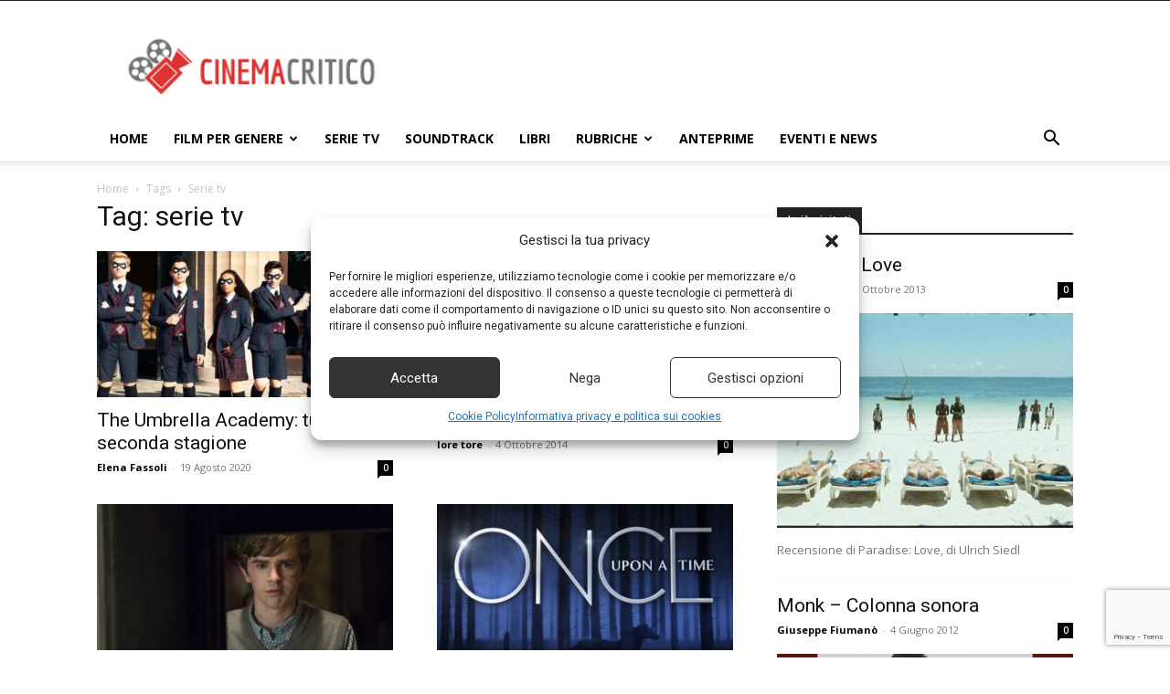

--- FILE ---
content_type: text/html; charset=UTF-8
request_url: https://www.cinemacritico.it/tag/serie-tv-2
body_size: 22128
content:
<!doctype html >
<!--[if IE 8]>    <html class="ie8" lang="en"> <![endif]-->
<!--[if IE 9]>    <html class="ie9" lang="en"> <![endif]-->
<!--[if gt IE 8]><!--> <html lang="it-IT"> <!--<![endif]-->
<head>
    <title>serie tv - Cinema Critico</title>
    <meta charset="UTF-8" />
    <meta name="viewport" content="width=device-width, initial-scale=1.0">
    <link rel="pingback" href="https://www.cinemacritico.it/xmlrpc.php" />
    <meta name='robots' content='index, follow, max-image-preview:large, max-snippet:-1, max-video-preview:-1' />
<link rel="icon" type="image/png" href="https://www.cinemacritico.it/wp-content/uploads/2017/04/favicon.png"><meta property="og:title" content="Cinema Critico"/>
<meta property="og:description" content="Recensioni film"/>
<meta property="og:image:alt" content="umbrella academy recensione"/>
<meta property="og:image" content="https://www.cinemacritico.it/wp-content/uploads/2020/08/umbrella-academy-recensione.jpg"/>
<meta property="og:image:width" content="1001" />
<meta property="og:image:height" content="454" />
<meta property="og:type" content="article"/>
<meta property="og:article:published_time" content="2020-08-19 19:52:48"/>
<meta property="og:article:modified_time" content="2020-08-28 11:16:55"/>
<meta property="og:article:tag" content="Netflix"/>
<meta property="og:article:tag" content="recensione"/>
<meta property="og:article:tag" content="serie tv"/>
<meta property="og:article:tag" content="The Umbrella Academy"/>

<!-- Twitter Card generated by Blog2Social 873 - https://www.blog2social.com -->
<meta name="twitter:card" content="summary">
<meta name="twitter:title" content="Cinema Critico"/>
<meta name="twitter:description" content="Recensioni film"/>
<meta name="twitter:image" content="https://www.cinemacritico.it/wp-content/uploads/2020/08/umbrella-academy-recensione.jpg"/>
<meta name="twitter:image:alt" content="umbrella academy recensione"/>
<!-- Twitter Card generated by Blog2Social 873 - https://www.blog2social.com -->

	<!-- This site is optimized with the Yoast SEO plugin v26.7 - https://yoast.com/wordpress/plugins/seo/ -->
	<meta name="description" content="Su cinema critico, magazine di critica cinematografica articoli con TAG - serie tv . Buona lettura" />
	<link rel="canonical" href="https://www.cinemacritico.it/tag/serie-tv-2" />
	<meta property="og:url" content="https://www.cinemacritico.it/tag/serie-tv-2" />
	<meta property="og:site_name" content="Cinema Critico" />
	<script type="application/ld+json" class="yoast-schema-graph">{"@context":"https://schema.org","@graph":[{"@type":"CollectionPage","@id":"https://www.cinemacritico.it/tag/serie-tv-2","url":"https://www.cinemacritico.it/tag/serie-tv-2","name":"serie tv - Cinema Critico","isPartOf":{"@id":"https://www.cinemacritico.it/#website"},"primaryImageOfPage":{"@id":"https://www.cinemacritico.it/tag/serie-tv-2#primaryimage"},"image":{"@id":"https://www.cinemacritico.it/tag/serie-tv-2#primaryimage"},"thumbnailUrl":"https://www.cinemacritico.it/wp-content/uploads/2020/08/umbrella-academy-recensione.jpg","description":"Su cinema critico, magazine di critica cinematografica articoli con TAG - serie tv . Buona lettura","breadcrumb":{"@id":"https://www.cinemacritico.it/tag/serie-tv-2#breadcrumb"},"inLanguage":"it-IT"},{"@type":"ImageObject","inLanguage":"it-IT","@id":"https://www.cinemacritico.it/tag/serie-tv-2#primaryimage","url":"https://www.cinemacritico.it/wp-content/uploads/2020/08/umbrella-academy-recensione.jpg","contentUrl":"https://www.cinemacritico.it/wp-content/uploads/2020/08/umbrella-academy-recensione.jpg","width":1001,"height":454,"caption":"umbrella academy recensione"},{"@type":"BreadcrumbList","@id":"https://www.cinemacritico.it/tag/serie-tv-2#breadcrumb","itemListElement":[{"@type":"ListItem","position":1,"name":"Recensioni film","item":"https://www.cinemacritico.it/"},{"@type":"ListItem","position":2,"name":"serie tv"}]},{"@type":"WebSite","@id":"https://www.cinemacritico.it/#website","url":"https://www.cinemacritico.it/","name":"Cinema Critico","description":"Recensioni film","publisher":{"@id":"https://www.cinemacritico.it/#organization"},"potentialAction":[{"@type":"SearchAction","target":{"@type":"EntryPoint","urlTemplate":"https://www.cinemacritico.it/?s={search_term_string}"},"query-input":{"@type":"PropertyValueSpecification","valueRequired":true,"valueName":"search_term_string"}}],"inLanguage":"it-IT"},{"@type":"Organization","@id":"https://www.cinemacritico.it/#organization","name":"Cinema Critico","url":"https://www.cinemacritico.it/","logo":{"@type":"ImageObject","inLanguage":"it-IT","@id":"https://www.cinemacritico.it/#/schema/logo/image/","url":"https://www.cinemacritico.it/wp-content/uploads/2017/04/logo_cinema_critico.png","contentUrl":"https://www.cinemacritico.it/wp-content/uploads/2017/04/logo_cinema_critico.png","width":316,"height":81,"caption":"Cinema Critico"},"image":{"@id":"https://www.cinemacritico.it/#/schema/logo/image/"}}]}</script>
	<!-- / Yoast SEO plugin. -->


<link rel='dns-prefetch' href='//fonts.googleapis.com' />
<link rel="alternate" type="application/rss+xml" title="Cinema Critico &raquo; Feed" href="https://www.cinemacritico.it/feed" />
<link rel="alternate" type="application/rss+xml" title="Cinema Critico &raquo; Feed dei commenti" href="https://www.cinemacritico.it/comments/feed" />
<link rel="alternate" type="application/rss+xml" title="Cinema Critico &raquo; serie tv Feed del tag" href="https://www.cinemacritico.it/tag/serie-tv-2/feed" />
<style type="text/css" media="all">@font-face{font-family:'Open Sans';font-display:block;font-style:normal;font-weight:400;font-stretch:100%;font-display:swap;src:url(https://fonts.gstatic.com/s/opensans/v44/memvYaGs126MiZpBA-UvWbX2vVnXBbObj2OVTSKmu0SC55K5gw.woff2) format('woff2');unicode-range:U+0460-052F,U+1C80-1C8A,U+20B4,U+2DE0-2DFF,U+A640-A69F,U+FE2E-FE2F}@font-face{font-family:'Open Sans';font-display:block;font-style:normal;font-weight:400;font-stretch:100%;font-display:swap;src:url(https://fonts.gstatic.com/s/opensans/v44/memvYaGs126MiZpBA-UvWbX2vVnXBbObj2OVTSumu0SC55K5gw.woff2) format('woff2');unicode-range:U+0301,U+0400-045F,U+0490-0491,U+04B0-04B1,U+2116}@font-face{font-family:'Open Sans';font-display:block;font-style:normal;font-weight:400;font-stretch:100%;font-display:swap;src:url(https://fonts.gstatic.com/s/opensans/v44/memvYaGs126MiZpBA-UvWbX2vVnXBbObj2OVTSOmu0SC55K5gw.woff2) format('woff2');unicode-range:U+1F00-1FFF}@font-face{font-family:'Open Sans';font-display:block;font-style:normal;font-weight:400;font-stretch:100%;font-display:swap;src:url(https://fonts.gstatic.com/s/opensans/v44/memvYaGs126MiZpBA-UvWbX2vVnXBbObj2OVTSymu0SC55K5gw.woff2) format('woff2');unicode-range:U+0370-0377,U+037A-037F,U+0384-038A,U+038C,U+038E-03A1,U+03A3-03FF}@font-face{font-family:'Open Sans';font-display:block;font-style:normal;font-weight:400;font-stretch:100%;font-display:swap;src:url(https://fonts.gstatic.com/s/opensans/v44/memvYaGs126MiZpBA-UvWbX2vVnXBbObj2OVTS2mu0SC55K5gw.woff2) format('woff2');unicode-range:U+0307-0308,U+0590-05FF,U+200C-2010,U+20AA,U+25CC,U+FB1D-FB4F}@font-face{font-family:'Open Sans';font-display:block;font-style:normal;font-weight:400;font-stretch:100%;font-display:swap;src:url(https://fonts.gstatic.com/s/opensans/v44/memvYaGs126MiZpBA-UvWbX2vVnXBbObj2OVTVOmu0SC55K5gw.woff2) format('woff2');unicode-range:U+0302-0303,U+0305,U+0307-0308,U+0310,U+0312,U+0315,U+031A,U+0326-0327,U+032C,U+032F-0330,U+0332-0333,U+0338,U+033A,U+0346,U+034D,U+0391-03A1,U+03A3-03A9,U+03B1-03C9,U+03D1,U+03D5-03D6,U+03F0-03F1,U+03F4-03F5,U+2016-2017,U+2034-2038,U+203C,U+2040,U+2043,U+2047,U+2050,U+2057,U+205F,U+2070-2071,U+2074-208E,U+2090-209C,U+20D0-20DC,U+20E1,U+20E5-20EF,U+2100-2112,U+2114-2115,U+2117-2121,U+2123-214F,U+2190,U+2192,U+2194-21AE,U+21B0-21E5,U+21F1-21F2,U+21F4-2211,U+2213-2214,U+2216-22FF,U+2308-230B,U+2310,U+2319,U+231C-2321,U+2336-237A,U+237C,U+2395,U+239B-23B7,U+23D0,U+23DC-23E1,U+2474-2475,U+25AF,U+25B3,U+25B7,U+25BD,U+25C1,U+25CA,U+25CC,U+25FB,U+266D-266F,U+27C0-27FF,U+2900-2AFF,U+2B0E-2B11,U+2B30-2B4C,U+2BFE,U+3030,U+FF5B,U+FF5D,U+1D400-1D7FF,U+1EE00-1EEFF}@font-face{font-family:'Open Sans';font-display:block;font-style:normal;font-weight:400;font-stretch:100%;font-display:swap;src:url(https://fonts.gstatic.com/s/opensans/v44/memvYaGs126MiZpBA-UvWbX2vVnXBbObj2OVTUGmu0SC55K5gw.woff2) format('woff2');unicode-range:U+0001-000C,U+000E-001F,U+007F-009F,U+20DD-20E0,U+20E2-20E4,U+2150-218F,U+2190,U+2192,U+2194-2199,U+21AF,U+21E6-21F0,U+21F3,U+2218-2219,U+2299,U+22C4-22C6,U+2300-243F,U+2440-244A,U+2460-24FF,U+25A0-27BF,U+2800-28FF,U+2921-2922,U+2981,U+29BF,U+29EB,U+2B00-2BFF,U+4DC0-4DFF,U+FFF9-FFFB,U+10140-1018E,U+10190-1019C,U+101A0,U+101D0-101FD,U+102E0-102FB,U+10E60-10E7E,U+1D2C0-1D2D3,U+1D2E0-1D37F,U+1F000-1F0FF,U+1F100-1F1AD,U+1F1E6-1F1FF,U+1F30D-1F30F,U+1F315,U+1F31C,U+1F31E,U+1F320-1F32C,U+1F336,U+1F378,U+1F37D,U+1F382,U+1F393-1F39F,U+1F3A7-1F3A8,U+1F3AC-1F3AF,U+1F3C2,U+1F3C4-1F3C6,U+1F3CA-1F3CE,U+1F3D4-1F3E0,U+1F3ED,U+1F3F1-1F3F3,U+1F3F5-1F3F7,U+1F408,U+1F415,U+1F41F,U+1F426,U+1F43F,U+1F441-1F442,U+1F444,U+1F446-1F449,U+1F44C-1F44E,U+1F453,U+1F46A,U+1F47D,U+1F4A3,U+1F4B0,U+1F4B3,U+1F4B9,U+1F4BB,U+1F4BF,U+1F4C8-1F4CB,U+1F4D6,U+1F4DA,U+1F4DF,U+1F4E3-1F4E6,U+1F4EA-1F4ED,U+1F4F7,U+1F4F9-1F4FB,U+1F4FD-1F4FE,U+1F503,U+1F507-1F50B,U+1F50D,U+1F512-1F513,U+1F53E-1F54A,U+1F54F-1F5FA,U+1F610,U+1F650-1F67F,U+1F687,U+1F68D,U+1F691,U+1F694,U+1F698,U+1F6AD,U+1F6B2,U+1F6B9-1F6BA,U+1F6BC,U+1F6C6-1F6CF,U+1F6D3-1F6D7,U+1F6E0-1F6EA,U+1F6F0-1F6F3,U+1F6F7-1F6FC,U+1F700-1F7FF,U+1F800-1F80B,U+1F810-1F847,U+1F850-1F859,U+1F860-1F887,U+1F890-1F8AD,U+1F8B0-1F8BB,U+1F8C0-1F8C1,U+1F900-1F90B,U+1F93B,U+1F946,U+1F984,U+1F996,U+1F9E9,U+1FA00-1FA6F,U+1FA70-1FA7C,U+1FA80-1FA89,U+1FA8F-1FAC6,U+1FACE-1FADC,U+1FADF-1FAE9,U+1FAF0-1FAF8,U+1FB00-1FBFF}@font-face{font-family:'Open Sans';font-display:block;font-style:normal;font-weight:400;font-stretch:100%;font-display:swap;src:url(https://fonts.gstatic.com/s/opensans/v44/memvYaGs126MiZpBA-UvWbX2vVnXBbObj2OVTSCmu0SC55K5gw.woff2) format('woff2');unicode-range:U+0102-0103,U+0110-0111,U+0128-0129,U+0168-0169,U+01A0-01A1,U+01AF-01B0,U+0300-0301,U+0303-0304,U+0308-0309,U+0323,U+0329,U+1EA0-1EF9,U+20AB}@font-face{font-family:'Open Sans';font-display:block;font-style:normal;font-weight:400;font-stretch:100%;font-display:swap;src:url(https://fonts.gstatic.com/s/opensans/v44/memvYaGs126MiZpBA-UvWbX2vVnXBbObj2OVTSGmu0SC55K5gw.woff2) format('woff2');unicode-range:U+0100-02BA,U+02BD-02C5,U+02C7-02CC,U+02CE-02D7,U+02DD-02FF,U+0304,U+0308,U+0329,U+1D00-1DBF,U+1E00-1E9F,U+1EF2-1EFF,U+2020,U+20A0-20AB,U+20AD-20C0,U+2113,U+2C60-2C7F,U+A720-A7FF}@font-face{font-family:'Open Sans';font-display:block;font-style:normal;font-weight:400;font-stretch:100%;font-display:swap;src:url(https://fonts.gstatic.com/s/opensans/v44/memvYaGs126MiZpBA-UvWbX2vVnXBbObj2OVTS-mu0SC55I.woff2) format('woff2');unicode-range:U+0000-00FF,U+0131,U+0152-0153,U+02BB-02BC,U+02C6,U+02DA,U+02DC,U+0304,U+0308,U+0329,U+2000-206F,U+20AC,U+2122,U+2191,U+2193,U+2212,U+2215,U+FEFF,U+FFFD}@font-face{font-family:'Open Sans';font-display:block;font-style:normal;font-weight:600;font-stretch:100%;font-display:swap;src:url(https://fonts.gstatic.com/s/opensans/v44/memvYaGs126MiZpBA-UvWbX2vVnXBbObj2OVTSKmu0SC55K5gw.woff2) format('woff2');unicode-range:U+0460-052F,U+1C80-1C8A,U+20B4,U+2DE0-2DFF,U+A640-A69F,U+FE2E-FE2F}@font-face{font-family:'Open Sans';font-display:block;font-style:normal;font-weight:600;font-stretch:100%;font-display:swap;src:url(https://fonts.gstatic.com/s/opensans/v44/memvYaGs126MiZpBA-UvWbX2vVnXBbObj2OVTSumu0SC55K5gw.woff2) format('woff2');unicode-range:U+0301,U+0400-045F,U+0490-0491,U+04B0-04B1,U+2116}@font-face{font-family:'Open Sans';font-display:block;font-style:normal;font-weight:600;font-stretch:100%;font-display:swap;src:url(https://fonts.gstatic.com/s/opensans/v44/memvYaGs126MiZpBA-UvWbX2vVnXBbObj2OVTSOmu0SC55K5gw.woff2) format('woff2');unicode-range:U+1F00-1FFF}@font-face{font-family:'Open Sans';font-display:block;font-style:normal;font-weight:600;font-stretch:100%;font-display:swap;src:url(https://fonts.gstatic.com/s/opensans/v44/memvYaGs126MiZpBA-UvWbX2vVnXBbObj2OVTSymu0SC55K5gw.woff2) format('woff2');unicode-range:U+0370-0377,U+037A-037F,U+0384-038A,U+038C,U+038E-03A1,U+03A3-03FF}@font-face{font-family:'Open Sans';font-display:block;font-style:normal;font-weight:600;font-stretch:100%;font-display:swap;src:url(https://fonts.gstatic.com/s/opensans/v44/memvYaGs126MiZpBA-UvWbX2vVnXBbObj2OVTS2mu0SC55K5gw.woff2) format('woff2');unicode-range:U+0307-0308,U+0590-05FF,U+200C-2010,U+20AA,U+25CC,U+FB1D-FB4F}@font-face{font-family:'Open Sans';font-display:block;font-style:normal;font-weight:600;font-stretch:100%;font-display:swap;src:url(https://fonts.gstatic.com/s/opensans/v44/memvYaGs126MiZpBA-UvWbX2vVnXBbObj2OVTVOmu0SC55K5gw.woff2) format('woff2');unicode-range:U+0302-0303,U+0305,U+0307-0308,U+0310,U+0312,U+0315,U+031A,U+0326-0327,U+032C,U+032F-0330,U+0332-0333,U+0338,U+033A,U+0346,U+034D,U+0391-03A1,U+03A3-03A9,U+03B1-03C9,U+03D1,U+03D5-03D6,U+03F0-03F1,U+03F4-03F5,U+2016-2017,U+2034-2038,U+203C,U+2040,U+2043,U+2047,U+2050,U+2057,U+205F,U+2070-2071,U+2074-208E,U+2090-209C,U+20D0-20DC,U+20E1,U+20E5-20EF,U+2100-2112,U+2114-2115,U+2117-2121,U+2123-214F,U+2190,U+2192,U+2194-21AE,U+21B0-21E5,U+21F1-21F2,U+21F4-2211,U+2213-2214,U+2216-22FF,U+2308-230B,U+2310,U+2319,U+231C-2321,U+2336-237A,U+237C,U+2395,U+239B-23B7,U+23D0,U+23DC-23E1,U+2474-2475,U+25AF,U+25B3,U+25B7,U+25BD,U+25C1,U+25CA,U+25CC,U+25FB,U+266D-266F,U+27C0-27FF,U+2900-2AFF,U+2B0E-2B11,U+2B30-2B4C,U+2BFE,U+3030,U+FF5B,U+FF5D,U+1D400-1D7FF,U+1EE00-1EEFF}@font-face{font-family:'Open Sans';font-display:block;font-style:normal;font-weight:600;font-stretch:100%;font-display:swap;src:url(https://fonts.gstatic.com/s/opensans/v44/memvYaGs126MiZpBA-UvWbX2vVnXBbObj2OVTUGmu0SC55K5gw.woff2) format('woff2');unicode-range:U+0001-000C,U+000E-001F,U+007F-009F,U+20DD-20E0,U+20E2-20E4,U+2150-218F,U+2190,U+2192,U+2194-2199,U+21AF,U+21E6-21F0,U+21F3,U+2218-2219,U+2299,U+22C4-22C6,U+2300-243F,U+2440-244A,U+2460-24FF,U+25A0-27BF,U+2800-28FF,U+2921-2922,U+2981,U+29BF,U+29EB,U+2B00-2BFF,U+4DC0-4DFF,U+FFF9-FFFB,U+10140-1018E,U+10190-1019C,U+101A0,U+101D0-101FD,U+102E0-102FB,U+10E60-10E7E,U+1D2C0-1D2D3,U+1D2E0-1D37F,U+1F000-1F0FF,U+1F100-1F1AD,U+1F1E6-1F1FF,U+1F30D-1F30F,U+1F315,U+1F31C,U+1F31E,U+1F320-1F32C,U+1F336,U+1F378,U+1F37D,U+1F382,U+1F393-1F39F,U+1F3A7-1F3A8,U+1F3AC-1F3AF,U+1F3C2,U+1F3C4-1F3C6,U+1F3CA-1F3CE,U+1F3D4-1F3E0,U+1F3ED,U+1F3F1-1F3F3,U+1F3F5-1F3F7,U+1F408,U+1F415,U+1F41F,U+1F426,U+1F43F,U+1F441-1F442,U+1F444,U+1F446-1F449,U+1F44C-1F44E,U+1F453,U+1F46A,U+1F47D,U+1F4A3,U+1F4B0,U+1F4B3,U+1F4B9,U+1F4BB,U+1F4BF,U+1F4C8-1F4CB,U+1F4D6,U+1F4DA,U+1F4DF,U+1F4E3-1F4E6,U+1F4EA-1F4ED,U+1F4F7,U+1F4F9-1F4FB,U+1F4FD-1F4FE,U+1F503,U+1F507-1F50B,U+1F50D,U+1F512-1F513,U+1F53E-1F54A,U+1F54F-1F5FA,U+1F610,U+1F650-1F67F,U+1F687,U+1F68D,U+1F691,U+1F694,U+1F698,U+1F6AD,U+1F6B2,U+1F6B9-1F6BA,U+1F6BC,U+1F6C6-1F6CF,U+1F6D3-1F6D7,U+1F6E0-1F6EA,U+1F6F0-1F6F3,U+1F6F7-1F6FC,U+1F700-1F7FF,U+1F800-1F80B,U+1F810-1F847,U+1F850-1F859,U+1F860-1F887,U+1F890-1F8AD,U+1F8B0-1F8BB,U+1F8C0-1F8C1,U+1F900-1F90B,U+1F93B,U+1F946,U+1F984,U+1F996,U+1F9E9,U+1FA00-1FA6F,U+1FA70-1FA7C,U+1FA80-1FA89,U+1FA8F-1FAC6,U+1FACE-1FADC,U+1FADF-1FAE9,U+1FAF0-1FAF8,U+1FB00-1FBFF}@font-face{font-family:'Open Sans';font-display:block;font-style:normal;font-weight:600;font-stretch:100%;font-display:swap;src:url(https://fonts.gstatic.com/s/opensans/v44/memvYaGs126MiZpBA-UvWbX2vVnXBbObj2OVTSCmu0SC55K5gw.woff2) format('woff2');unicode-range:U+0102-0103,U+0110-0111,U+0128-0129,U+0168-0169,U+01A0-01A1,U+01AF-01B0,U+0300-0301,U+0303-0304,U+0308-0309,U+0323,U+0329,U+1EA0-1EF9,U+20AB}@font-face{font-family:'Open Sans';font-display:block;font-style:normal;font-weight:600;font-stretch:100%;font-display:swap;src:url(https://fonts.gstatic.com/s/opensans/v44/memvYaGs126MiZpBA-UvWbX2vVnXBbObj2OVTSGmu0SC55K5gw.woff2) format('woff2');unicode-range:U+0100-02BA,U+02BD-02C5,U+02C7-02CC,U+02CE-02D7,U+02DD-02FF,U+0304,U+0308,U+0329,U+1D00-1DBF,U+1E00-1E9F,U+1EF2-1EFF,U+2020,U+20A0-20AB,U+20AD-20C0,U+2113,U+2C60-2C7F,U+A720-A7FF}@font-face{font-family:'Open Sans';font-display:block;font-style:normal;font-weight:600;font-stretch:100%;font-display:swap;src:url(https://fonts.gstatic.com/s/opensans/v44/memvYaGs126MiZpBA-UvWbX2vVnXBbObj2OVTS-mu0SC55I.woff2) format('woff2');unicode-range:U+0000-00FF,U+0131,U+0152-0153,U+02BB-02BC,U+02C6,U+02DA,U+02DC,U+0304,U+0308,U+0329,U+2000-206F,U+20AC,U+2122,U+2191,U+2193,U+2212,U+2215,U+FEFF,U+FFFD}@font-face{font-family:'Open Sans';font-display:block;font-style:normal;font-weight:700;font-stretch:100%;font-display:swap;src:url(https://fonts.gstatic.com/s/opensans/v44/memvYaGs126MiZpBA-UvWbX2vVnXBbObj2OVTSKmu0SC55K5gw.woff2) format('woff2');unicode-range:U+0460-052F,U+1C80-1C8A,U+20B4,U+2DE0-2DFF,U+A640-A69F,U+FE2E-FE2F}@font-face{font-family:'Open Sans';font-display:block;font-style:normal;font-weight:700;font-stretch:100%;font-display:swap;src:url(https://fonts.gstatic.com/s/opensans/v44/memvYaGs126MiZpBA-UvWbX2vVnXBbObj2OVTSumu0SC55K5gw.woff2) format('woff2');unicode-range:U+0301,U+0400-045F,U+0490-0491,U+04B0-04B1,U+2116}@font-face{font-family:'Open Sans';font-display:block;font-style:normal;font-weight:700;font-stretch:100%;font-display:swap;src:url(https://fonts.gstatic.com/s/opensans/v44/memvYaGs126MiZpBA-UvWbX2vVnXBbObj2OVTSOmu0SC55K5gw.woff2) format('woff2');unicode-range:U+1F00-1FFF}@font-face{font-family:'Open Sans';font-display:block;font-style:normal;font-weight:700;font-stretch:100%;font-display:swap;src:url(https://fonts.gstatic.com/s/opensans/v44/memvYaGs126MiZpBA-UvWbX2vVnXBbObj2OVTSymu0SC55K5gw.woff2) format('woff2');unicode-range:U+0370-0377,U+037A-037F,U+0384-038A,U+038C,U+038E-03A1,U+03A3-03FF}@font-face{font-family:'Open Sans';font-display:block;font-style:normal;font-weight:700;font-stretch:100%;font-display:swap;src:url(https://fonts.gstatic.com/s/opensans/v44/memvYaGs126MiZpBA-UvWbX2vVnXBbObj2OVTS2mu0SC55K5gw.woff2) format('woff2');unicode-range:U+0307-0308,U+0590-05FF,U+200C-2010,U+20AA,U+25CC,U+FB1D-FB4F}@font-face{font-family:'Open Sans';font-display:block;font-style:normal;font-weight:700;font-stretch:100%;font-display:swap;src:url(https://fonts.gstatic.com/s/opensans/v44/memvYaGs126MiZpBA-UvWbX2vVnXBbObj2OVTVOmu0SC55K5gw.woff2) format('woff2');unicode-range:U+0302-0303,U+0305,U+0307-0308,U+0310,U+0312,U+0315,U+031A,U+0326-0327,U+032C,U+032F-0330,U+0332-0333,U+0338,U+033A,U+0346,U+034D,U+0391-03A1,U+03A3-03A9,U+03B1-03C9,U+03D1,U+03D5-03D6,U+03F0-03F1,U+03F4-03F5,U+2016-2017,U+2034-2038,U+203C,U+2040,U+2043,U+2047,U+2050,U+2057,U+205F,U+2070-2071,U+2074-208E,U+2090-209C,U+20D0-20DC,U+20E1,U+20E5-20EF,U+2100-2112,U+2114-2115,U+2117-2121,U+2123-214F,U+2190,U+2192,U+2194-21AE,U+21B0-21E5,U+21F1-21F2,U+21F4-2211,U+2213-2214,U+2216-22FF,U+2308-230B,U+2310,U+2319,U+231C-2321,U+2336-237A,U+237C,U+2395,U+239B-23B7,U+23D0,U+23DC-23E1,U+2474-2475,U+25AF,U+25B3,U+25B7,U+25BD,U+25C1,U+25CA,U+25CC,U+25FB,U+266D-266F,U+27C0-27FF,U+2900-2AFF,U+2B0E-2B11,U+2B30-2B4C,U+2BFE,U+3030,U+FF5B,U+FF5D,U+1D400-1D7FF,U+1EE00-1EEFF}@font-face{font-family:'Open Sans';font-display:block;font-style:normal;font-weight:700;font-stretch:100%;font-display:swap;src:url(https://fonts.gstatic.com/s/opensans/v44/memvYaGs126MiZpBA-UvWbX2vVnXBbObj2OVTUGmu0SC55K5gw.woff2) format('woff2');unicode-range:U+0001-000C,U+000E-001F,U+007F-009F,U+20DD-20E0,U+20E2-20E4,U+2150-218F,U+2190,U+2192,U+2194-2199,U+21AF,U+21E6-21F0,U+21F3,U+2218-2219,U+2299,U+22C4-22C6,U+2300-243F,U+2440-244A,U+2460-24FF,U+25A0-27BF,U+2800-28FF,U+2921-2922,U+2981,U+29BF,U+29EB,U+2B00-2BFF,U+4DC0-4DFF,U+FFF9-FFFB,U+10140-1018E,U+10190-1019C,U+101A0,U+101D0-101FD,U+102E0-102FB,U+10E60-10E7E,U+1D2C0-1D2D3,U+1D2E0-1D37F,U+1F000-1F0FF,U+1F100-1F1AD,U+1F1E6-1F1FF,U+1F30D-1F30F,U+1F315,U+1F31C,U+1F31E,U+1F320-1F32C,U+1F336,U+1F378,U+1F37D,U+1F382,U+1F393-1F39F,U+1F3A7-1F3A8,U+1F3AC-1F3AF,U+1F3C2,U+1F3C4-1F3C6,U+1F3CA-1F3CE,U+1F3D4-1F3E0,U+1F3ED,U+1F3F1-1F3F3,U+1F3F5-1F3F7,U+1F408,U+1F415,U+1F41F,U+1F426,U+1F43F,U+1F441-1F442,U+1F444,U+1F446-1F449,U+1F44C-1F44E,U+1F453,U+1F46A,U+1F47D,U+1F4A3,U+1F4B0,U+1F4B3,U+1F4B9,U+1F4BB,U+1F4BF,U+1F4C8-1F4CB,U+1F4D6,U+1F4DA,U+1F4DF,U+1F4E3-1F4E6,U+1F4EA-1F4ED,U+1F4F7,U+1F4F9-1F4FB,U+1F4FD-1F4FE,U+1F503,U+1F507-1F50B,U+1F50D,U+1F512-1F513,U+1F53E-1F54A,U+1F54F-1F5FA,U+1F610,U+1F650-1F67F,U+1F687,U+1F68D,U+1F691,U+1F694,U+1F698,U+1F6AD,U+1F6B2,U+1F6B9-1F6BA,U+1F6BC,U+1F6C6-1F6CF,U+1F6D3-1F6D7,U+1F6E0-1F6EA,U+1F6F0-1F6F3,U+1F6F7-1F6FC,U+1F700-1F7FF,U+1F800-1F80B,U+1F810-1F847,U+1F850-1F859,U+1F860-1F887,U+1F890-1F8AD,U+1F8B0-1F8BB,U+1F8C0-1F8C1,U+1F900-1F90B,U+1F93B,U+1F946,U+1F984,U+1F996,U+1F9E9,U+1FA00-1FA6F,U+1FA70-1FA7C,U+1FA80-1FA89,U+1FA8F-1FAC6,U+1FACE-1FADC,U+1FADF-1FAE9,U+1FAF0-1FAF8,U+1FB00-1FBFF}@font-face{font-family:'Open Sans';font-display:block;font-style:normal;font-weight:700;font-stretch:100%;font-display:swap;src:url(https://fonts.gstatic.com/s/opensans/v44/memvYaGs126MiZpBA-UvWbX2vVnXBbObj2OVTSCmu0SC55K5gw.woff2) format('woff2');unicode-range:U+0102-0103,U+0110-0111,U+0128-0129,U+0168-0169,U+01A0-01A1,U+01AF-01B0,U+0300-0301,U+0303-0304,U+0308-0309,U+0323,U+0329,U+1EA0-1EF9,U+20AB}@font-face{font-family:'Open Sans';font-display:block;font-style:normal;font-weight:700;font-stretch:100%;font-display:swap;src:url(https://fonts.gstatic.com/s/opensans/v44/memvYaGs126MiZpBA-UvWbX2vVnXBbObj2OVTSGmu0SC55K5gw.woff2) format('woff2');unicode-range:U+0100-02BA,U+02BD-02C5,U+02C7-02CC,U+02CE-02D7,U+02DD-02FF,U+0304,U+0308,U+0329,U+1D00-1DBF,U+1E00-1E9F,U+1EF2-1EFF,U+2020,U+20A0-20AB,U+20AD-20C0,U+2113,U+2C60-2C7F,U+A720-A7FF}@font-face{font-family:'Open Sans';font-display:block;font-style:normal;font-weight:700;font-stretch:100%;font-display:swap;src:url(https://fonts.gstatic.com/s/opensans/v44/memvYaGs126MiZpBA-UvWbX2vVnXBbObj2OVTS-mu0SC55I.woff2) format('woff2');unicode-range:U+0000-00FF,U+0131,U+0152-0153,U+02BB-02BC,U+02C6,U+02DA,U+02DC,U+0304,U+0308,U+0329,U+2000-206F,U+20AC,U+2122,U+2191,U+2193,U+2212,U+2215,U+FEFF,U+FFFD}@font-face{font-family:'Roboto';font-display:block;font-style:normal;font-weight:400;font-stretch:100%;font-display:swap;src:url(https://fonts.gstatic.com/s/roboto/v50/KFO7CnqEu92Fr1ME7kSn66aGLdTylUAMa3GUBHMdazTgWw.woff2) format('woff2');unicode-range:U+0460-052F,U+1C80-1C8A,U+20B4,U+2DE0-2DFF,U+A640-A69F,U+FE2E-FE2F}@font-face{font-family:'Roboto';font-display:block;font-style:normal;font-weight:400;font-stretch:100%;font-display:swap;src:url(https://fonts.gstatic.com/s/roboto/v50/KFO7CnqEu92Fr1ME7kSn66aGLdTylUAMa3iUBHMdazTgWw.woff2) format('woff2');unicode-range:U+0301,U+0400-045F,U+0490-0491,U+04B0-04B1,U+2116}@font-face{font-family:'Roboto';font-display:block;font-style:normal;font-weight:400;font-stretch:100%;font-display:swap;src:url(https://fonts.gstatic.com/s/roboto/v50/KFO7CnqEu92Fr1ME7kSn66aGLdTylUAMa3CUBHMdazTgWw.woff2) format('woff2');unicode-range:U+1F00-1FFF}@font-face{font-family:'Roboto';font-display:block;font-style:normal;font-weight:400;font-stretch:100%;font-display:swap;src:url(https://fonts.gstatic.com/s/roboto/v50/KFO7CnqEu92Fr1ME7kSn66aGLdTylUAMa3-UBHMdazTgWw.woff2) format('woff2');unicode-range:U+0370-0377,U+037A-037F,U+0384-038A,U+038C,U+038E-03A1,U+03A3-03FF}@font-face{font-family:'Roboto';font-display:block;font-style:normal;font-weight:400;font-stretch:100%;font-display:swap;src:url(https://fonts.gstatic.com/s/roboto/v50/KFO7CnqEu92Fr1ME7kSn66aGLdTylUAMawCUBHMdazTgWw.woff2) format('woff2');unicode-range:U+0302-0303,U+0305,U+0307-0308,U+0310,U+0312,U+0315,U+031A,U+0326-0327,U+032C,U+032F-0330,U+0332-0333,U+0338,U+033A,U+0346,U+034D,U+0391-03A1,U+03A3-03A9,U+03B1-03C9,U+03D1,U+03D5-03D6,U+03F0-03F1,U+03F4-03F5,U+2016-2017,U+2034-2038,U+203C,U+2040,U+2043,U+2047,U+2050,U+2057,U+205F,U+2070-2071,U+2074-208E,U+2090-209C,U+20D0-20DC,U+20E1,U+20E5-20EF,U+2100-2112,U+2114-2115,U+2117-2121,U+2123-214F,U+2190,U+2192,U+2194-21AE,U+21B0-21E5,U+21F1-21F2,U+21F4-2211,U+2213-2214,U+2216-22FF,U+2308-230B,U+2310,U+2319,U+231C-2321,U+2336-237A,U+237C,U+2395,U+239B-23B7,U+23D0,U+23DC-23E1,U+2474-2475,U+25AF,U+25B3,U+25B7,U+25BD,U+25C1,U+25CA,U+25CC,U+25FB,U+266D-266F,U+27C0-27FF,U+2900-2AFF,U+2B0E-2B11,U+2B30-2B4C,U+2BFE,U+3030,U+FF5B,U+FF5D,U+1D400-1D7FF,U+1EE00-1EEFF}@font-face{font-family:'Roboto';font-display:block;font-style:normal;font-weight:400;font-stretch:100%;font-display:swap;src:url(https://fonts.gstatic.com/s/roboto/v50/KFO7CnqEu92Fr1ME7kSn66aGLdTylUAMaxKUBHMdazTgWw.woff2) format('woff2');unicode-range:U+0001-000C,U+000E-001F,U+007F-009F,U+20DD-20E0,U+20E2-20E4,U+2150-218F,U+2190,U+2192,U+2194-2199,U+21AF,U+21E6-21F0,U+21F3,U+2218-2219,U+2299,U+22C4-22C6,U+2300-243F,U+2440-244A,U+2460-24FF,U+25A0-27BF,U+2800-28FF,U+2921-2922,U+2981,U+29BF,U+29EB,U+2B00-2BFF,U+4DC0-4DFF,U+FFF9-FFFB,U+10140-1018E,U+10190-1019C,U+101A0,U+101D0-101FD,U+102E0-102FB,U+10E60-10E7E,U+1D2C0-1D2D3,U+1D2E0-1D37F,U+1F000-1F0FF,U+1F100-1F1AD,U+1F1E6-1F1FF,U+1F30D-1F30F,U+1F315,U+1F31C,U+1F31E,U+1F320-1F32C,U+1F336,U+1F378,U+1F37D,U+1F382,U+1F393-1F39F,U+1F3A7-1F3A8,U+1F3AC-1F3AF,U+1F3C2,U+1F3C4-1F3C6,U+1F3CA-1F3CE,U+1F3D4-1F3E0,U+1F3ED,U+1F3F1-1F3F3,U+1F3F5-1F3F7,U+1F408,U+1F415,U+1F41F,U+1F426,U+1F43F,U+1F441-1F442,U+1F444,U+1F446-1F449,U+1F44C-1F44E,U+1F453,U+1F46A,U+1F47D,U+1F4A3,U+1F4B0,U+1F4B3,U+1F4B9,U+1F4BB,U+1F4BF,U+1F4C8-1F4CB,U+1F4D6,U+1F4DA,U+1F4DF,U+1F4E3-1F4E6,U+1F4EA-1F4ED,U+1F4F7,U+1F4F9-1F4FB,U+1F4FD-1F4FE,U+1F503,U+1F507-1F50B,U+1F50D,U+1F512-1F513,U+1F53E-1F54A,U+1F54F-1F5FA,U+1F610,U+1F650-1F67F,U+1F687,U+1F68D,U+1F691,U+1F694,U+1F698,U+1F6AD,U+1F6B2,U+1F6B9-1F6BA,U+1F6BC,U+1F6C6-1F6CF,U+1F6D3-1F6D7,U+1F6E0-1F6EA,U+1F6F0-1F6F3,U+1F6F7-1F6FC,U+1F700-1F7FF,U+1F800-1F80B,U+1F810-1F847,U+1F850-1F859,U+1F860-1F887,U+1F890-1F8AD,U+1F8B0-1F8BB,U+1F8C0-1F8C1,U+1F900-1F90B,U+1F93B,U+1F946,U+1F984,U+1F996,U+1F9E9,U+1FA00-1FA6F,U+1FA70-1FA7C,U+1FA80-1FA89,U+1FA8F-1FAC6,U+1FACE-1FADC,U+1FADF-1FAE9,U+1FAF0-1FAF8,U+1FB00-1FBFF}@font-face{font-family:'Roboto';font-display:block;font-style:normal;font-weight:400;font-stretch:100%;font-display:swap;src:url(https://fonts.gstatic.com/s/roboto/v50/KFO7CnqEu92Fr1ME7kSn66aGLdTylUAMa3OUBHMdazTgWw.woff2) format('woff2');unicode-range:U+0102-0103,U+0110-0111,U+0128-0129,U+0168-0169,U+01A0-01A1,U+01AF-01B0,U+0300-0301,U+0303-0304,U+0308-0309,U+0323,U+0329,U+1EA0-1EF9,U+20AB}@font-face{font-family:'Roboto';font-display:block;font-style:normal;font-weight:400;font-stretch:100%;font-display:swap;src:url(https://fonts.gstatic.com/s/roboto/v50/KFO7CnqEu92Fr1ME7kSn66aGLdTylUAMa3KUBHMdazTgWw.woff2) format('woff2');unicode-range:U+0100-02BA,U+02BD-02C5,U+02C7-02CC,U+02CE-02D7,U+02DD-02FF,U+0304,U+0308,U+0329,U+1D00-1DBF,U+1E00-1E9F,U+1EF2-1EFF,U+2020,U+20A0-20AB,U+20AD-20C0,U+2113,U+2C60-2C7F,U+A720-A7FF}@font-face{font-family:'Roboto';font-display:block;font-style:normal;font-weight:400;font-stretch:100%;font-display:swap;src:url(https://fonts.gstatic.com/s/roboto/v50/KFO7CnqEu92Fr1ME7kSn66aGLdTylUAMa3yUBHMdazQ.woff2) format('woff2');unicode-range:U+0000-00FF,U+0131,U+0152-0153,U+02BB-02BC,U+02C6,U+02DA,U+02DC,U+0304,U+0308,U+0329,U+2000-206F,U+20AC,U+2122,U+2191,U+2193,U+2212,U+2215,U+FEFF,U+FFFD}@font-face{font-family:'Roboto';font-display:block;font-style:normal;font-weight:600;font-stretch:100%;font-display:swap;src:url(https://fonts.gstatic.com/s/roboto/v50/KFO7CnqEu92Fr1ME7kSn66aGLdTylUAMa3GUBHMdazTgWw.woff2) format('woff2');unicode-range:U+0460-052F,U+1C80-1C8A,U+20B4,U+2DE0-2DFF,U+A640-A69F,U+FE2E-FE2F}@font-face{font-family:'Roboto';font-display:block;font-style:normal;font-weight:600;font-stretch:100%;font-display:swap;src:url(https://fonts.gstatic.com/s/roboto/v50/KFO7CnqEu92Fr1ME7kSn66aGLdTylUAMa3iUBHMdazTgWw.woff2) format('woff2');unicode-range:U+0301,U+0400-045F,U+0490-0491,U+04B0-04B1,U+2116}@font-face{font-family:'Roboto';font-display:block;font-style:normal;font-weight:600;font-stretch:100%;font-display:swap;src:url(https://fonts.gstatic.com/s/roboto/v50/KFO7CnqEu92Fr1ME7kSn66aGLdTylUAMa3CUBHMdazTgWw.woff2) format('woff2');unicode-range:U+1F00-1FFF}@font-face{font-family:'Roboto';font-display:block;font-style:normal;font-weight:600;font-stretch:100%;font-display:swap;src:url(https://fonts.gstatic.com/s/roboto/v50/KFO7CnqEu92Fr1ME7kSn66aGLdTylUAMa3-UBHMdazTgWw.woff2) format('woff2');unicode-range:U+0370-0377,U+037A-037F,U+0384-038A,U+038C,U+038E-03A1,U+03A3-03FF}@font-face{font-family:'Roboto';font-display:block;font-style:normal;font-weight:600;font-stretch:100%;font-display:swap;src:url(https://fonts.gstatic.com/s/roboto/v50/KFO7CnqEu92Fr1ME7kSn66aGLdTylUAMawCUBHMdazTgWw.woff2) format('woff2');unicode-range:U+0302-0303,U+0305,U+0307-0308,U+0310,U+0312,U+0315,U+031A,U+0326-0327,U+032C,U+032F-0330,U+0332-0333,U+0338,U+033A,U+0346,U+034D,U+0391-03A1,U+03A3-03A9,U+03B1-03C9,U+03D1,U+03D5-03D6,U+03F0-03F1,U+03F4-03F5,U+2016-2017,U+2034-2038,U+203C,U+2040,U+2043,U+2047,U+2050,U+2057,U+205F,U+2070-2071,U+2074-208E,U+2090-209C,U+20D0-20DC,U+20E1,U+20E5-20EF,U+2100-2112,U+2114-2115,U+2117-2121,U+2123-214F,U+2190,U+2192,U+2194-21AE,U+21B0-21E5,U+21F1-21F2,U+21F4-2211,U+2213-2214,U+2216-22FF,U+2308-230B,U+2310,U+2319,U+231C-2321,U+2336-237A,U+237C,U+2395,U+239B-23B7,U+23D0,U+23DC-23E1,U+2474-2475,U+25AF,U+25B3,U+25B7,U+25BD,U+25C1,U+25CA,U+25CC,U+25FB,U+266D-266F,U+27C0-27FF,U+2900-2AFF,U+2B0E-2B11,U+2B30-2B4C,U+2BFE,U+3030,U+FF5B,U+FF5D,U+1D400-1D7FF,U+1EE00-1EEFF}@font-face{font-family:'Roboto';font-display:block;font-style:normal;font-weight:600;font-stretch:100%;font-display:swap;src:url(https://fonts.gstatic.com/s/roboto/v50/KFO7CnqEu92Fr1ME7kSn66aGLdTylUAMaxKUBHMdazTgWw.woff2) format('woff2');unicode-range:U+0001-000C,U+000E-001F,U+007F-009F,U+20DD-20E0,U+20E2-20E4,U+2150-218F,U+2190,U+2192,U+2194-2199,U+21AF,U+21E6-21F0,U+21F3,U+2218-2219,U+2299,U+22C4-22C6,U+2300-243F,U+2440-244A,U+2460-24FF,U+25A0-27BF,U+2800-28FF,U+2921-2922,U+2981,U+29BF,U+29EB,U+2B00-2BFF,U+4DC0-4DFF,U+FFF9-FFFB,U+10140-1018E,U+10190-1019C,U+101A0,U+101D0-101FD,U+102E0-102FB,U+10E60-10E7E,U+1D2C0-1D2D3,U+1D2E0-1D37F,U+1F000-1F0FF,U+1F100-1F1AD,U+1F1E6-1F1FF,U+1F30D-1F30F,U+1F315,U+1F31C,U+1F31E,U+1F320-1F32C,U+1F336,U+1F378,U+1F37D,U+1F382,U+1F393-1F39F,U+1F3A7-1F3A8,U+1F3AC-1F3AF,U+1F3C2,U+1F3C4-1F3C6,U+1F3CA-1F3CE,U+1F3D4-1F3E0,U+1F3ED,U+1F3F1-1F3F3,U+1F3F5-1F3F7,U+1F408,U+1F415,U+1F41F,U+1F426,U+1F43F,U+1F441-1F442,U+1F444,U+1F446-1F449,U+1F44C-1F44E,U+1F453,U+1F46A,U+1F47D,U+1F4A3,U+1F4B0,U+1F4B3,U+1F4B9,U+1F4BB,U+1F4BF,U+1F4C8-1F4CB,U+1F4D6,U+1F4DA,U+1F4DF,U+1F4E3-1F4E6,U+1F4EA-1F4ED,U+1F4F7,U+1F4F9-1F4FB,U+1F4FD-1F4FE,U+1F503,U+1F507-1F50B,U+1F50D,U+1F512-1F513,U+1F53E-1F54A,U+1F54F-1F5FA,U+1F610,U+1F650-1F67F,U+1F687,U+1F68D,U+1F691,U+1F694,U+1F698,U+1F6AD,U+1F6B2,U+1F6B9-1F6BA,U+1F6BC,U+1F6C6-1F6CF,U+1F6D3-1F6D7,U+1F6E0-1F6EA,U+1F6F0-1F6F3,U+1F6F7-1F6FC,U+1F700-1F7FF,U+1F800-1F80B,U+1F810-1F847,U+1F850-1F859,U+1F860-1F887,U+1F890-1F8AD,U+1F8B0-1F8BB,U+1F8C0-1F8C1,U+1F900-1F90B,U+1F93B,U+1F946,U+1F984,U+1F996,U+1F9E9,U+1FA00-1FA6F,U+1FA70-1FA7C,U+1FA80-1FA89,U+1FA8F-1FAC6,U+1FACE-1FADC,U+1FADF-1FAE9,U+1FAF0-1FAF8,U+1FB00-1FBFF}@font-face{font-family:'Roboto';font-display:block;font-style:normal;font-weight:600;font-stretch:100%;font-display:swap;src:url(https://fonts.gstatic.com/s/roboto/v50/KFO7CnqEu92Fr1ME7kSn66aGLdTylUAMa3OUBHMdazTgWw.woff2) format('woff2');unicode-range:U+0102-0103,U+0110-0111,U+0128-0129,U+0168-0169,U+01A0-01A1,U+01AF-01B0,U+0300-0301,U+0303-0304,U+0308-0309,U+0323,U+0329,U+1EA0-1EF9,U+20AB}@font-face{font-family:'Roboto';font-display:block;font-style:normal;font-weight:600;font-stretch:100%;font-display:swap;src:url(https://fonts.gstatic.com/s/roboto/v50/KFO7CnqEu92Fr1ME7kSn66aGLdTylUAMa3KUBHMdazTgWw.woff2) format('woff2');unicode-range:U+0100-02BA,U+02BD-02C5,U+02C7-02CC,U+02CE-02D7,U+02DD-02FF,U+0304,U+0308,U+0329,U+1D00-1DBF,U+1E00-1E9F,U+1EF2-1EFF,U+2020,U+20A0-20AB,U+20AD-20C0,U+2113,U+2C60-2C7F,U+A720-A7FF}@font-face{font-family:'Roboto';font-display:block;font-style:normal;font-weight:600;font-stretch:100%;font-display:swap;src:url(https://fonts.gstatic.com/s/roboto/v50/KFO7CnqEu92Fr1ME7kSn66aGLdTylUAMa3yUBHMdazQ.woff2) format('woff2');unicode-range:U+0000-00FF,U+0131,U+0152-0153,U+02BB-02BC,U+02C6,U+02DA,U+02DC,U+0304,U+0308,U+0329,U+2000-206F,U+20AC,U+2122,U+2191,U+2193,U+2212,U+2215,U+FEFF,U+FFFD}@font-face{font-family:'Roboto';font-display:block;font-style:normal;font-weight:700;font-stretch:100%;font-display:swap;src:url(https://fonts.gstatic.com/s/roboto/v50/KFO7CnqEu92Fr1ME7kSn66aGLdTylUAMa3GUBHMdazTgWw.woff2) format('woff2');unicode-range:U+0460-052F,U+1C80-1C8A,U+20B4,U+2DE0-2DFF,U+A640-A69F,U+FE2E-FE2F}@font-face{font-family:'Roboto';font-display:block;font-style:normal;font-weight:700;font-stretch:100%;font-display:swap;src:url(https://fonts.gstatic.com/s/roboto/v50/KFO7CnqEu92Fr1ME7kSn66aGLdTylUAMa3iUBHMdazTgWw.woff2) format('woff2');unicode-range:U+0301,U+0400-045F,U+0490-0491,U+04B0-04B1,U+2116}@font-face{font-family:'Roboto';font-display:block;font-style:normal;font-weight:700;font-stretch:100%;font-display:swap;src:url(https://fonts.gstatic.com/s/roboto/v50/KFO7CnqEu92Fr1ME7kSn66aGLdTylUAMa3CUBHMdazTgWw.woff2) format('woff2');unicode-range:U+1F00-1FFF}@font-face{font-family:'Roboto';font-display:block;font-style:normal;font-weight:700;font-stretch:100%;font-display:swap;src:url(https://fonts.gstatic.com/s/roboto/v50/KFO7CnqEu92Fr1ME7kSn66aGLdTylUAMa3-UBHMdazTgWw.woff2) format('woff2');unicode-range:U+0370-0377,U+037A-037F,U+0384-038A,U+038C,U+038E-03A1,U+03A3-03FF}@font-face{font-family:'Roboto';font-display:block;font-style:normal;font-weight:700;font-stretch:100%;font-display:swap;src:url(https://fonts.gstatic.com/s/roboto/v50/KFO7CnqEu92Fr1ME7kSn66aGLdTylUAMawCUBHMdazTgWw.woff2) format('woff2');unicode-range:U+0302-0303,U+0305,U+0307-0308,U+0310,U+0312,U+0315,U+031A,U+0326-0327,U+032C,U+032F-0330,U+0332-0333,U+0338,U+033A,U+0346,U+034D,U+0391-03A1,U+03A3-03A9,U+03B1-03C9,U+03D1,U+03D5-03D6,U+03F0-03F1,U+03F4-03F5,U+2016-2017,U+2034-2038,U+203C,U+2040,U+2043,U+2047,U+2050,U+2057,U+205F,U+2070-2071,U+2074-208E,U+2090-209C,U+20D0-20DC,U+20E1,U+20E5-20EF,U+2100-2112,U+2114-2115,U+2117-2121,U+2123-214F,U+2190,U+2192,U+2194-21AE,U+21B0-21E5,U+21F1-21F2,U+21F4-2211,U+2213-2214,U+2216-22FF,U+2308-230B,U+2310,U+2319,U+231C-2321,U+2336-237A,U+237C,U+2395,U+239B-23B7,U+23D0,U+23DC-23E1,U+2474-2475,U+25AF,U+25B3,U+25B7,U+25BD,U+25C1,U+25CA,U+25CC,U+25FB,U+266D-266F,U+27C0-27FF,U+2900-2AFF,U+2B0E-2B11,U+2B30-2B4C,U+2BFE,U+3030,U+FF5B,U+FF5D,U+1D400-1D7FF,U+1EE00-1EEFF}@font-face{font-family:'Roboto';font-display:block;font-style:normal;font-weight:700;font-stretch:100%;font-display:swap;src:url(https://fonts.gstatic.com/s/roboto/v50/KFO7CnqEu92Fr1ME7kSn66aGLdTylUAMaxKUBHMdazTgWw.woff2) format('woff2');unicode-range:U+0001-000C,U+000E-001F,U+007F-009F,U+20DD-20E0,U+20E2-20E4,U+2150-218F,U+2190,U+2192,U+2194-2199,U+21AF,U+21E6-21F0,U+21F3,U+2218-2219,U+2299,U+22C4-22C6,U+2300-243F,U+2440-244A,U+2460-24FF,U+25A0-27BF,U+2800-28FF,U+2921-2922,U+2981,U+29BF,U+29EB,U+2B00-2BFF,U+4DC0-4DFF,U+FFF9-FFFB,U+10140-1018E,U+10190-1019C,U+101A0,U+101D0-101FD,U+102E0-102FB,U+10E60-10E7E,U+1D2C0-1D2D3,U+1D2E0-1D37F,U+1F000-1F0FF,U+1F100-1F1AD,U+1F1E6-1F1FF,U+1F30D-1F30F,U+1F315,U+1F31C,U+1F31E,U+1F320-1F32C,U+1F336,U+1F378,U+1F37D,U+1F382,U+1F393-1F39F,U+1F3A7-1F3A8,U+1F3AC-1F3AF,U+1F3C2,U+1F3C4-1F3C6,U+1F3CA-1F3CE,U+1F3D4-1F3E0,U+1F3ED,U+1F3F1-1F3F3,U+1F3F5-1F3F7,U+1F408,U+1F415,U+1F41F,U+1F426,U+1F43F,U+1F441-1F442,U+1F444,U+1F446-1F449,U+1F44C-1F44E,U+1F453,U+1F46A,U+1F47D,U+1F4A3,U+1F4B0,U+1F4B3,U+1F4B9,U+1F4BB,U+1F4BF,U+1F4C8-1F4CB,U+1F4D6,U+1F4DA,U+1F4DF,U+1F4E3-1F4E6,U+1F4EA-1F4ED,U+1F4F7,U+1F4F9-1F4FB,U+1F4FD-1F4FE,U+1F503,U+1F507-1F50B,U+1F50D,U+1F512-1F513,U+1F53E-1F54A,U+1F54F-1F5FA,U+1F610,U+1F650-1F67F,U+1F687,U+1F68D,U+1F691,U+1F694,U+1F698,U+1F6AD,U+1F6B2,U+1F6B9-1F6BA,U+1F6BC,U+1F6C6-1F6CF,U+1F6D3-1F6D7,U+1F6E0-1F6EA,U+1F6F0-1F6F3,U+1F6F7-1F6FC,U+1F700-1F7FF,U+1F800-1F80B,U+1F810-1F847,U+1F850-1F859,U+1F860-1F887,U+1F890-1F8AD,U+1F8B0-1F8BB,U+1F8C0-1F8C1,U+1F900-1F90B,U+1F93B,U+1F946,U+1F984,U+1F996,U+1F9E9,U+1FA00-1FA6F,U+1FA70-1FA7C,U+1FA80-1FA89,U+1FA8F-1FAC6,U+1FACE-1FADC,U+1FADF-1FAE9,U+1FAF0-1FAF8,U+1FB00-1FBFF}@font-face{font-family:'Roboto';font-display:block;font-style:normal;font-weight:700;font-stretch:100%;font-display:swap;src:url(https://fonts.gstatic.com/s/roboto/v50/KFO7CnqEu92Fr1ME7kSn66aGLdTylUAMa3OUBHMdazTgWw.woff2) format('woff2');unicode-range:U+0102-0103,U+0110-0111,U+0128-0129,U+0168-0169,U+01A0-01A1,U+01AF-01B0,U+0300-0301,U+0303-0304,U+0308-0309,U+0323,U+0329,U+1EA0-1EF9,U+20AB}@font-face{font-family:'Roboto';font-display:block;font-style:normal;font-weight:700;font-stretch:100%;font-display:swap;src:url(https://fonts.gstatic.com/s/roboto/v50/KFO7CnqEu92Fr1ME7kSn66aGLdTylUAMa3KUBHMdazTgWw.woff2) format('woff2');unicode-range:U+0100-02BA,U+02BD-02C5,U+02C7-02CC,U+02CE-02D7,U+02DD-02FF,U+0304,U+0308,U+0329,U+1D00-1DBF,U+1E00-1E9F,U+1EF2-1EFF,U+2020,U+20A0-20AB,U+20AD-20C0,U+2113,U+2C60-2C7F,U+A720-A7FF}@font-face{font-family:'Roboto';font-display:block;font-style:normal;font-weight:700;font-stretch:100%;font-display:swap;src:url(https://fonts.gstatic.com/s/roboto/v50/KFO7CnqEu92Fr1ME7kSn66aGLdTylUAMa3yUBHMdazQ.woff2) format('woff2');unicode-range:U+0000-00FF,U+0131,U+0152-0153,U+02BB-02BC,U+02C6,U+02DA,U+02DC,U+0304,U+0308,U+0329,U+2000-206F,U+20AC,U+2122,U+2191,U+2193,U+2212,U+2215,U+FEFF,U+FFFD}</style>
<style id='wp-img-auto-sizes-contain-inline-css' type='text/css'>
img:is([sizes=auto i],[sizes^="auto," i]){contain-intrinsic-size:3000px 1500px}
/*# sourceURL=wp-img-auto-sizes-contain-inline-css */
</style>
<style id='classic-theme-styles-inline-css' type='text/css'>
/*! This file is auto-generated */
.wp-block-button__link{color:#fff;background-color:#32373c;border-radius:9999px;box-shadow:none;text-decoration:none;padding:calc(.667em + 2px) calc(1.333em + 2px);font-size:1.125em}.wp-block-file__button{background:#32373c;color:#fff;text-decoration:none}
/*# sourceURL=/wp-includes/css/classic-themes.min.css */
</style>
<link rel='stylesheet' id='wpo_min-header-0-css' href='https://www.cinemacritico.it/wp-content/cache/wpo-minify/1768564576/assets/wpo-minify-header-39185c6c.min.css' type='text/css' media='all' />
<script type="text/javascript" id="jquery-js-after">
/* <![CDATA[ */
jQuery(document).ready(function() {
	jQuery(".83dba62e389a84c9fd7a61d0cc7ed582").click(function() {
		jQuery.post(
			"https://www.cinemacritico.it/wp-admin/admin-ajax.php", {
				"action": "quick_adsense_onpost_ad_click",
				"quick_adsense_onpost_ad_index": jQuery(this).attr("data-index"),
				"quick_adsense_nonce": "46447e79b2",
			}, function(response) { }
		);
	});
});

//# sourceURL=jquery-js-after
/* ]]> */
</script>
<script type="text/javascript" src="https://www.cinemacritico.it/wp-content/cache/wpo-minify/1768564576/assets/wpo-minify-header-7bcb0e46.min.js" id="wpo_min-header-0-js"></script>
<link rel="https://api.w.org/" href="https://www.cinemacritico.it/wp-json/" /><link rel="alternate" title="JSON" type="application/json" href="https://www.cinemacritico.it/wp-json/wp/v2/tags/662" /><link rel="EditURI" type="application/rsd+xml" title="RSD" href="https://www.cinemacritico.it/xmlrpc.php?rsd" />
<meta name="generator" content="WordPress 6.9" />
			<style>.cmplz-hidden {
					display: none !important;
				}</style>    <script>
        window.tdb_global_vars = {"wpRestUrl":"https:\/\/www.cinemacritico.it\/wp-json\/","permalinkStructure":"\/%postname%-%post_id%.html"};
        window.tdb_p_autoload_vars = {"isAjax":false,"isAdminBarShowing":false};
    </script>
    
    <style id="tdb-global-colors">:root{--accent-color:#fff}</style>

    
	
<!-- JS generated by theme -->

<script type="text/javascript" id="td-generated-header-js">
    
    

	    var tdBlocksArray = []; //here we store all the items for the current page

	    // td_block class - each ajax block uses a object of this class for requests
	    function tdBlock() {
		    this.id = '';
		    this.block_type = 1; //block type id (1-234 etc)
		    this.atts = '';
		    this.td_column_number = '';
		    this.td_current_page = 1; //
		    this.post_count = 0; //from wp
		    this.found_posts = 0; //from wp
		    this.max_num_pages = 0; //from wp
		    this.td_filter_value = ''; //current live filter value
		    this.is_ajax_running = false;
		    this.td_user_action = ''; // load more or infinite loader (used by the animation)
		    this.header_color = '';
		    this.ajax_pagination_infinite_stop = ''; //show load more at page x
	    }

        // td_js_generator - mini detector
        ( function () {
            var htmlTag = document.getElementsByTagName("html")[0];

	        if ( navigator.userAgent.indexOf("MSIE 10.0") > -1 ) {
                htmlTag.className += ' ie10';
            }

            if ( !!navigator.userAgent.match(/Trident.*rv\:11\./) ) {
                htmlTag.className += ' ie11';
            }

	        if ( navigator.userAgent.indexOf("Edge") > -1 ) {
                htmlTag.className += ' ieEdge';
            }

            if ( /(iPad|iPhone|iPod)/g.test(navigator.userAgent) ) {
                htmlTag.className += ' td-md-is-ios';
            }

            var user_agent = navigator.userAgent.toLowerCase();
            if ( user_agent.indexOf("android") > -1 ) {
                htmlTag.className += ' td-md-is-android';
            }

            if ( -1 !== navigator.userAgent.indexOf('Mac OS X')  ) {
                htmlTag.className += ' td-md-is-os-x';
            }

            if ( /chrom(e|ium)/.test(navigator.userAgent.toLowerCase()) ) {
               htmlTag.className += ' td-md-is-chrome';
            }

            if ( -1 !== navigator.userAgent.indexOf('Firefox') ) {
                htmlTag.className += ' td-md-is-firefox';
            }

            if ( -1 !== navigator.userAgent.indexOf('Safari') && -1 === navigator.userAgent.indexOf('Chrome') ) {
                htmlTag.className += ' td-md-is-safari';
            }

            if( -1 !== navigator.userAgent.indexOf('IEMobile') ){
                htmlTag.className += ' td-md-is-iemobile';
            }

        })();

        var tdLocalCache = {};

        ( function () {
            "use strict";

            tdLocalCache = {
                data: {},
                remove: function (resource_id) {
                    delete tdLocalCache.data[resource_id];
                },
                exist: function (resource_id) {
                    return tdLocalCache.data.hasOwnProperty(resource_id) && tdLocalCache.data[resource_id] !== null;
                },
                get: function (resource_id) {
                    return tdLocalCache.data[resource_id];
                },
                set: function (resource_id, cachedData) {
                    tdLocalCache.remove(resource_id);
                    tdLocalCache.data[resource_id] = cachedData;
                }
            };
        })();

    
    
var td_viewport_interval_list=[{"limitBottom":767,"sidebarWidth":228},{"limitBottom":1018,"sidebarWidth":300},{"limitBottom":1140,"sidebarWidth":324}];
var tdc_is_installed="yes";
var tdc_domain_active=false;
var td_ajax_url="https:\/\/www.cinemacritico.it\/wp-admin\/admin-ajax.php?td_theme_name=Newspaper&v=12.7.4";
var td_get_template_directory_uri="https:\/\/www.cinemacritico.it\/wp-content\/plugins\/td-composer\/legacy\/common";
var tds_snap_menu="";
var tds_logo_on_sticky="";
var tds_header_style="";
var td_please_wait="Per favore attendi...";
var td_email_user_pass_incorrect="Utente o password errata!";
var td_email_user_incorrect="Email o Username errati!";
var td_email_incorrect="Email non corretta!";
var td_user_incorrect="Username incorrect!";
var td_email_user_empty="Email or username empty!";
var td_pass_empty="Pass empty!";
var td_pass_pattern_incorrect="Invalid Pass Pattern!";
var td_retype_pass_incorrect="Retyped Pass incorrect!";
var tds_more_articles_on_post_enable="";
var tds_more_articles_on_post_time_to_wait="";
var tds_more_articles_on_post_pages_distance_from_top=0;
var tds_captcha="";
var tds_theme_color_site_wide="#4c4084";
var tds_smart_sidebar="";
var tdThemeName="Newspaper";
var tdThemeNameWl="Newspaper";
var td_magnific_popup_translation_tPrev="Precedente (Freccia Sinistra)";
var td_magnific_popup_translation_tNext="Successivo (tasto freccia destra)";
var td_magnific_popup_translation_tCounter="%curr% di %total%";
var td_magnific_popup_translation_ajax_tError="Il contenuto di %url% non pu\u00f2 essere caricato.";
var td_magnific_popup_translation_image_tError="L'immagine #%curr% non pu\u00f2 essere caricata";
var tdBlockNonce="b94d20d80c";
var tdMobileMenu="enabled";
var tdMobileSearch="enabled";
var tdDateNamesI18n={"month_names":["Gennaio","Febbraio","Marzo","Aprile","Maggio","Giugno","Luglio","Agosto","Settembre","Ottobre","Novembre","Dicembre"],"month_names_short":["Gen","Feb","Mar","Apr","Mag","Giu","Lug","Ago","Set","Ott","Nov","Dic"],"day_names":["domenica","luned\u00ec","marted\u00ec","mercoled\u00ec","gioved\u00ec","venerd\u00ec","sabato"],"day_names_short":["Dom","Lun","Mar","Mer","Gio","Ven","Sab"]};
var tdb_modal_confirm="Save";
var tdb_modal_cancel="Cancel";
var tdb_modal_confirm_alt="Yes";
var tdb_modal_cancel_alt="No";
var td_deploy_mode="deploy";
var td_ad_background_click_link="";
var td_ad_background_click_target="";
</script>


<!-- Header style compiled by theme -->

<style>.td-scroll-up{position:fixed;bottom:4px;right:5px;cursor:pointer;z-index:9999}.ie9 .td-scroll-up{bottom:-70px}.ie9 .td-scroll-up-visible{bottom:5px}@media (max-width:767px){.td-scroll-up.td-hide-scroll-up-on-mob{display:none!important}}.td-scroll-up{display:none;width:40px;height:40px;background-color:var(--td_theme_color,#4db2ec);transform:translate3d(0,70px,0);transition:transform 0.4s cubic-bezier(.55,0,.1,1) 0s}.td-js-loaded .td-scroll-up{display:block!important}.td-scroll-up .td-icon-menu-up{position:relative;color:#fff;font-size:20px;display:block;text-align:center;width:40px;top:7px}.td-scroll-up-visible{transform:translate3d(0,0,0)}.td-md-is-android .td-scroll-up .td-icon-menu-up{padding-top:1px}:root{--td_theme_color:#4c4084;--td_slider_text:rgba(76,64,132,0.7);--td_mobile_gradient_one_mob:rgba(76,64,132,0.9);--td_mobile_gradient_two_mob:rgba(28,24,51,0.9);--td_mobile_text_active_color:#febe2b;--td_login_hover_background:#febe2b;--td_login_hover_color:#ffffff;--td_login_gradient_one:rgba(76,64,132,0.9);--td_login_gradient_two:rgba(28,24,51,0.9)}.td-header-style-12 .td-header-menu-wrap-full,.td-header-style-12 .td-affix,.td-grid-style-1.td-hover-1 .td-big-grid-post:hover .td-post-category,.td-grid-style-5.td-hover-1 .td-big-grid-post:hover .td-post-category,.td_category_template_3 .td-current-sub-category,.td_category_template_8 .td-category-header .td-category a.td-current-sub-category,.td_category_template_4 .td-category-siblings .td-category a:hover,.td_block_big_grid_9.td-grid-style-1 .td-post-category,.td_block_big_grid_9.td-grid-style-5 .td-post-category,.td-grid-style-6.td-hover-1 .td-module-thumb:after,.tdm-menu-active-style5 .td-header-menu-wrap .sf-menu>.current-menu-item>a,.tdm-menu-active-style5 .td-header-menu-wrap .sf-menu>.current-menu-ancestor>a,.tdm-menu-active-style5 .td-header-menu-wrap .sf-menu>.current-category-ancestor>a,.tdm-menu-active-style5 .td-header-menu-wrap .sf-menu>li>a:hover,.tdm-menu-active-style5 .td-header-menu-wrap .sf-menu>.sfHover>a{background-color:#4c4084}.td_mega_menu_sub_cats .cur-sub-cat,.td-mega-span h3 a:hover,.td_mod_mega_menu:hover .entry-title a,.header-search-wrap .result-msg a:hover,.td-header-top-menu .td-drop-down-search .td_module_wrap:hover .entry-title a,.td-header-top-menu .td-icon-search:hover,.td-header-wrap .result-msg a:hover,.top-header-menu li a:hover,.top-header-menu .current-menu-item>a,.top-header-menu .current-menu-ancestor>a,.top-header-menu .current-category-ancestor>a,.td-social-icon-wrap>a:hover,.td-header-sp-top-widget .td-social-icon-wrap a:hover,.td_mod_related_posts:hover h3>a,.td-post-template-11 .td-related-title .td-related-left:hover,.td-post-template-11 .td-related-title .td-related-right:hover,.td-post-template-11 .td-related-title .td-cur-simple-item,.td-post-template-11 .td_block_related_posts .td-next-prev-wrap a:hover,.td-category-header .td-pulldown-category-filter-link:hover,.td-category-siblings .td-subcat-dropdown a:hover,.td-category-siblings .td-subcat-dropdown a.td-current-sub-category,.footer-text-wrap .footer-email-wrap a,.footer-social-wrap a:hover,.td_module_17 .td-read-more a:hover,.td_module_18 .td-read-more a:hover,.td_module_19 .td-post-author-name a:hover,.td-pulldown-syle-2 .td-subcat-dropdown:hover .td-subcat-more span,.td-pulldown-syle-2 .td-subcat-dropdown:hover .td-subcat-more i,.td-pulldown-syle-3 .td-subcat-dropdown:hover .td-subcat-more span,.td-pulldown-syle-3 .td-subcat-dropdown:hover .td-subcat-more i,.tdm-menu-active-style3 .tdm-header.td-header-wrap .sf-menu>.current-category-ancestor>a,.tdm-menu-active-style3 .tdm-header.td-header-wrap .sf-menu>.current-menu-ancestor>a,.tdm-menu-active-style3 .tdm-header.td-header-wrap .sf-menu>.current-menu-item>a,.tdm-menu-active-style3 .tdm-header.td-header-wrap .sf-menu>.sfHover>a,.tdm-menu-active-style3 .tdm-header.td-header-wrap .sf-menu>li>a:hover{color:#4c4084}.td-mega-menu-page .wpb_content_element ul li a:hover,.td-theme-wrap .td-aj-search-results .td_module_wrap:hover .entry-title a,.td-theme-wrap .header-search-wrap .result-msg a:hover{color:#4c4084!important}.td_category_template_8 .td-category-header .td-category a.td-current-sub-category,.td_category_template_4 .td-category-siblings .td-category a:hover,.tdm-menu-active-style4 .tdm-header .sf-menu>.current-menu-item>a,.tdm-menu-active-style4 .tdm-header .sf-menu>.current-menu-ancestor>a,.tdm-menu-active-style4 .tdm-header .sf-menu>.current-category-ancestor>a,.tdm-menu-active-style4 .tdm-header .sf-menu>li>a:hover,.tdm-menu-active-style4 .tdm-header .sf-menu>.sfHover>a{border-color:#4c4084}.td-scroll-up{position:fixed;bottom:4px;right:5px;cursor:pointer;z-index:9999}.ie9 .td-scroll-up{bottom:-70px}.ie9 .td-scroll-up-visible{bottom:5px}@media (max-width:767px){.td-scroll-up.td-hide-scroll-up-on-mob{display:none!important}}.td-scroll-up{display:none;width:40px;height:40px;background-color:var(--td_theme_color,#4db2ec);transform:translate3d(0,70px,0);transition:transform 0.4s cubic-bezier(.55,0,.1,1) 0s}.td-js-loaded .td-scroll-up{display:block!important}.td-scroll-up .td-icon-menu-up{position:relative;color:#fff;font-size:20px;display:block;text-align:center;width:40px;top:7px}.td-scroll-up-visible{transform:translate3d(0,0,0)}.td-md-is-android .td-scroll-up .td-icon-menu-up{padding-top:1px}:root{--td_theme_color:#4c4084;--td_slider_text:rgba(76,64,132,0.7);--td_mobile_gradient_one_mob:rgba(76,64,132,0.9);--td_mobile_gradient_two_mob:rgba(28,24,51,0.9);--td_mobile_text_active_color:#febe2b;--td_login_hover_background:#febe2b;--td_login_hover_color:#ffffff;--td_login_gradient_one:rgba(76,64,132,0.9);--td_login_gradient_two:rgba(28,24,51,0.9)}.td-header-style-12 .td-header-menu-wrap-full,.td-header-style-12 .td-affix,.td-grid-style-1.td-hover-1 .td-big-grid-post:hover .td-post-category,.td-grid-style-5.td-hover-1 .td-big-grid-post:hover .td-post-category,.td_category_template_3 .td-current-sub-category,.td_category_template_8 .td-category-header .td-category a.td-current-sub-category,.td_category_template_4 .td-category-siblings .td-category a:hover,.td_block_big_grid_9.td-grid-style-1 .td-post-category,.td_block_big_grid_9.td-grid-style-5 .td-post-category,.td-grid-style-6.td-hover-1 .td-module-thumb:after,.tdm-menu-active-style5 .td-header-menu-wrap .sf-menu>.current-menu-item>a,.tdm-menu-active-style5 .td-header-menu-wrap .sf-menu>.current-menu-ancestor>a,.tdm-menu-active-style5 .td-header-menu-wrap .sf-menu>.current-category-ancestor>a,.tdm-menu-active-style5 .td-header-menu-wrap .sf-menu>li>a:hover,.tdm-menu-active-style5 .td-header-menu-wrap .sf-menu>.sfHover>a{background-color:#4c4084}.td_mega_menu_sub_cats .cur-sub-cat,.td-mega-span h3 a:hover,.td_mod_mega_menu:hover .entry-title a,.header-search-wrap .result-msg a:hover,.td-header-top-menu .td-drop-down-search .td_module_wrap:hover .entry-title a,.td-header-top-menu .td-icon-search:hover,.td-header-wrap .result-msg a:hover,.top-header-menu li a:hover,.top-header-menu .current-menu-item>a,.top-header-menu .current-menu-ancestor>a,.top-header-menu .current-category-ancestor>a,.td-social-icon-wrap>a:hover,.td-header-sp-top-widget .td-social-icon-wrap a:hover,.td_mod_related_posts:hover h3>a,.td-post-template-11 .td-related-title .td-related-left:hover,.td-post-template-11 .td-related-title .td-related-right:hover,.td-post-template-11 .td-related-title .td-cur-simple-item,.td-post-template-11 .td_block_related_posts .td-next-prev-wrap a:hover,.td-category-header .td-pulldown-category-filter-link:hover,.td-category-siblings .td-subcat-dropdown a:hover,.td-category-siblings .td-subcat-dropdown a.td-current-sub-category,.footer-text-wrap .footer-email-wrap a,.footer-social-wrap a:hover,.td_module_17 .td-read-more a:hover,.td_module_18 .td-read-more a:hover,.td_module_19 .td-post-author-name a:hover,.td-pulldown-syle-2 .td-subcat-dropdown:hover .td-subcat-more span,.td-pulldown-syle-2 .td-subcat-dropdown:hover .td-subcat-more i,.td-pulldown-syle-3 .td-subcat-dropdown:hover .td-subcat-more span,.td-pulldown-syle-3 .td-subcat-dropdown:hover .td-subcat-more i,.tdm-menu-active-style3 .tdm-header.td-header-wrap .sf-menu>.current-category-ancestor>a,.tdm-menu-active-style3 .tdm-header.td-header-wrap .sf-menu>.current-menu-ancestor>a,.tdm-menu-active-style3 .tdm-header.td-header-wrap .sf-menu>.current-menu-item>a,.tdm-menu-active-style3 .tdm-header.td-header-wrap .sf-menu>.sfHover>a,.tdm-menu-active-style3 .tdm-header.td-header-wrap .sf-menu>li>a:hover{color:#4c4084}.td-mega-menu-page .wpb_content_element ul li a:hover,.td-theme-wrap .td-aj-search-results .td_module_wrap:hover .entry-title a,.td-theme-wrap .header-search-wrap .result-msg a:hover{color:#4c4084!important}.td_category_template_8 .td-category-header .td-category a.td-current-sub-category,.td_category_template_4 .td-category-siblings .td-category a:hover,.tdm-menu-active-style4 .tdm-header .sf-menu>.current-menu-item>a,.tdm-menu-active-style4 .tdm-header .sf-menu>.current-menu-ancestor>a,.tdm-menu-active-style4 .tdm-header .sf-menu>.current-category-ancestor>a,.tdm-menu-active-style4 .tdm-header .sf-menu>li>a:hover,.tdm-menu-active-style4 .tdm-header .sf-menu>.sfHover>a{border-color:#4c4084}</style>




<script type="application/ld+json">
    {
        "@context": "https://schema.org",
        "@type": "BreadcrumbList",
        "itemListElement": [
            {
                "@type": "ListItem",
                "position": 1,
                "item": {
                    "@type": "WebSite",
                    "@id": "https://www.cinemacritico.it/",
                    "name": "Home"
                }
            },
            {
                "@type": "ListItem",
                "position": 2,
                    "item": {
                    "@type": "WebPage",
                    "@id": "https://www.cinemacritico.it/tag/serie-tv-2",
                    "name": "Serie tv"
                }
            }    
        ]
    }
</script>

<!-- Button style compiled by theme -->

<style>.tdm-btn-style1{background-color:#4c4084}.tdm-btn-style2:before{border-color:#4c4084}.tdm-btn-style2{color:#4c4084}.tdm-btn-style3{-webkit-box-shadow:0 2px 16px #4c4084;-moz-box-shadow:0 2px 16px #4c4084;box-shadow:0 2px 16px #4c4084}.tdm-btn-style3:hover{-webkit-box-shadow:0 4px 26px #4c4084;-moz-box-shadow:0 4px 26px #4c4084;box-shadow:0 4px 26px #4c4084}</style>

	<style id="tdw-css-placeholder"></style><style id='global-styles-inline-css' type='text/css'>
:root{--wp--preset--aspect-ratio--square: 1;--wp--preset--aspect-ratio--4-3: 4/3;--wp--preset--aspect-ratio--3-4: 3/4;--wp--preset--aspect-ratio--3-2: 3/2;--wp--preset--aspect-ratio--2-3: 2/3;--wp--preset--aspect-ratio--16-9: 16/9;--wp--preset--aspect-ratio--9-16: 9/16;--wp--preset--color--black: #000000;--wp--preset--color--cyan-bluish-gray: #abb8c3;--wp--preset--color--white: #ffffff;--wp--preset--color--pale-pink: #f78da7;--wp--preset--color--vivid-red: #cf2e2e;--wp--preset--color--luminous-vivid-orange: #ff6900;--wp--preset--color--luminous-vivid-amber: #fcb900;--wp--preset--color--light-green-cyan: #7bdcb5;--wp--preset--color--vivid-green-cyan: #00d084;--wp--preset--color--pale-cyan-blue: #8ed1fc;--wp--preset--color--vivid-cyan-blue: #0693e3;--wp--preset--color--vivid-purple: #9b51e0;--wp--preset--gradient--vivid-cyan-blue-to-vivid-purple: linear-gradient(135deg,rgb(6,147,227) 0%,rgb(155,81,224) 100%);--wp--preset--gradient--light-green-cyan-to-vivid-green-cyan: linear-gradient(135deg,rgb(122,220,180) 0%,rgb(0,208,130) 100%);--wp--preset--gradient--luminous-vivid-amber-to-luminous-vivid-orange: linear-gradient(135deg,rgb(252,185,0) 0%,rgb(255,105,0) 100%);--wp--preset--gradient--luminous-vivid-orange-to-vivid-red: linear-gradient(135deg,rgb(255,105,0) 0%,rgb(207,46,46) 100%);--wp--preset--gradient--very-light-gray-to-cyan-bluish-gray: linear-gradient(135deg,rgb(238,238,238) 0%,rgb(169,184,195) 100%);--wp--preset--gradient--cool-to-warm-spectrum: linear-gradient(135deg,rgb(74,234,220) 0%,rgb(151,120,209) 20%,rgb(207,42,186) 40%,rgb(238,44,130) 60%,rgb(251,105,98) 80%,rgb(254,248,76) 100%);--wp--preset--gradient--blush-light-purple: linear-gradient(135deg,rgb(255,206,236) 0%,rgb(152,150,240) 100%);--wp--preset--gradient--blush-bordeaux: linear-gradient(135deg,rgb(254,205,165) 0%,rgb(254,45,45) 50%,rgb(107,0,62) 100%);--wp--preset--gradient--luminous-dusk: linear-gradient(135deg,rgb(255,203,112) 0%,rgb(199,81,192) 50%,rgb(65,88,208) 100%);--wp--preset--gradient--pale-ocean: linear-gradient(135deg,rgb(255,245,203) 0%,rgb(182,227,212) 50%,rgb(51,167,181) 100%);--wp--preset--gradient--electric-grass: linear-gradient(135deg,rgb(202,248,128) 0%,rgb(113,206,126) 100%);--wp--preset--gradient--midnight: linear-gradient(135deg,rgb(2,3,129) 0%,rgb(40,116,252) 100%);--wp--preset--font-size--small: 11px;--wp--preset--font-size--medium: 20px;--wp--preset--font-size--large: 32px;--wp--preset--font-size--x-large: 42px;--wp--preset--font-size--regular: 15px;--wp--preset--font-size--larger: 50px;--wp--preset--spacing--20: 0.44rem;--wp--preset--spacing--30: 0.67rem;--wp--preset--spacing--40: 1rem;--wp--preset--spacing--50: 1.5rem;--wp--preset--spacing--60: 2.25rem;--wp--preset--spacing--70: 3.38rem;--wp--preset--spacing--80: 5.06rem;--wp--preset--shadow--natural: 6px 6px 9px rgba(0, 0, 0, 0.2);--wp--preset--shadow--deep: 12px 12px 50px rgba(0, 0, 0, 0.4);--wp--preset--shadow--sharp: 6px 6px 0px rgba(0, 0, 0, 0.2);--wp--preset--shadow--outlined: 6px 6px 0px -3px rgb(255, 255, 255), 6px 6px rgb(0, 0, 0);--wp--preset--shadow--crisp: 6px 6px 0px rgb(0, 0, 0);}:where(.is-layout-flex){gap: 0.5em;}:where(.is-layout-grid){gap: 0.5em;}body .is-layout-flex{display: flex;}.is-layout-flex{flex-wrap: wrap;align-items: center;}.is-layout-flex > :is(*, div){margin: 0;}body .is-layout-grid{display: grid;}.is-layout-grid > :is(*, div){margin: 0;}:where(.wp-block-columns.is-layout-flex){gap: 2em;}:where(.wp-block-columns.is-layout-grid){gap: 2em;}:where(.wp-block-post-template.is-layout-flex){gap: 1.25em;}:where(.wp-block-post-template.is-layout-grid){gap: 1.25em;}.has-black-color{color: var(--wp--preset--color--black) !important;}.has-cyan-bluish-gray-color{color: var(--wp--preset--color--cyan-bluish-gray) !important;}.has-white-color{color: var(--wp--preset--color--white) !important;}.has-pale-pink-color{color: var(--wp--preset--color--pale-pink) !important;}.has-vivid-red-color{color: var(--wp--preset--color--vivid-red) !important;}.has-luminous-vivid-orange-color{color: var(--wp--preset--color--luminous-vivid-orange) !important;}.has-luminous-vivid-amber-color{color: var(--wp--preset--color--luminous-vivid-amber) !important;}.has-light-green-cyan-color{color: var(--wp--preset--color--light-green-cyan) !important;}.has-vivid-green-cyan-color{color: var(--wp--preset--color--vivid-green-cyan) !important;}.has-pale-cyan-blue-color{color: var(--wp--preset--color--pale-cyan-blue) !important;}.has-vivid-cyan-blue-color{color: var(--wp--preset--color--vivid-cyan-blue) !important;}.has-vivid-purple-color{color: var(--wp--preset--color--vivid-purple) !important;}.has-black-background-color{background-color: var(--wp--preset--color--black) !important;}.has-cyan-bluish-gray-background-color{background-color: var(--wp--preset--color--cyan-bluish-gray) !important;}.has-white-background-color{background-color: var(--wp--preset--color--white) !important;}.has-pale-pink-background-color{background-color: var(--wp--preset--color--pale-pink) !important;}.has-vivid-red-background-color{background-color: var(--wp--preset--color--vivid-red) !important;}.has-luminous-vivid-orange-background-color{background-color: var(--wp--preset--color--luminous-vivid-orange) !important;}.has-luminous-vivid-amber-background-color{background-color: var(--wp--preset--color--luminous-vivid-amber) !important;}.has-light-green-cyan-background-color{background-color: var(--wp--preset--color--light-green-cyan) !important;}.has-vivid-green-cyan-background-color{background-color: var(--wp--preset--color--vivid-green-cyan) !important;}.has-pale-cyan-blue-background-color{background-color: var(--wp--preset--color--pale-cyan-blue) !important;}.has-vivid-cyan-blue-background-color{background-color: var(--wp--preset--color--vivid-cyan-blue) !important;}.has-vivid-purple-background-color{background-color: var(--wp--preset--color--vivid-purple) !important;}.has-black-border-color{border-color: var(--wp--preset--color--black) !important;}.has-cyan-bluish-gray-border-color{border-color: var(--wp--preset--color--cyan-bluish-gray) !important;}.has-white-border-color{border-color: var(--wp--preset--color--white) !important;}.has-pale-pink-border-color{border-color: var(--wp--preset--color--pale-pink) !important;}.has-vivid-red-border-color{border-color: var(--wp--preset--color--vivid-red) !important;}.has-luminous-vivid-orange-border-color{border-color: var(--wp--preset--color--luminous-vivid-orange) !important;}.has-luminous-vivid-amber-border-color{border-color: var(--wp--preset--color--luminous-vivid-amber) !important;}.has-light-green-cyan-border-color{border-color: var(--wp--preset--color--light-green-cyan) !important;}.has-vivid-green-cyan-border-color{border-color: var(--wp--preset--color--vivid-green-cyan) !important;}.has-pale-cyan-blue-border-color{border-color: var(--wp--preset--color--pale-cyan-blue) !important;}.has-vivid-cyan-blue-border-color{border-color: var(--wp--preset--color--vivid-cyan-blue) !important;}.has-vivid-purple-border-color{border-color: var(--wp--preset--color--vivid-purple) !important;}.has-vivid-cyan-blue-to-vivid-purple-gradient-background{background: var(--wp--preset--gradient--vivid-cyan-blue-to-vivid-purple) !important;}.has-light-green-cyan-to-vivid-green-cyan-gradient-background{background: var(--wp--preset--gradient--light-green-cyan-to-vivid-green-cyan) !important;}.has-luminous-vivid-amber-to-luminous-vivid-orange-gradient-background{background: var(--wp--preset--gradient--luminous-vivid-amber-to-luminous-vivid-orange) !important;}.has-luminous-vivid-orange-to-vivid-red-gradient-background{background: var(--wp--preset--gradient--luminous-vivid-orange-to-vivid-red) !important;}.has-very-light-gray-to-cyan-bluish-gray-gradient-background{background: var(--wp--preset--gradient--very-light-gray-to-cyan-bluish-gray) !important;}.has-cool-to-warm-spectrum-gradient-background{background: var(--wp--preset--gradient--cool-to-warm-spectrum) !important;}.has-blush-light-purple-gradient-background{background: var(--wp--preset--gradient--blush-light-purple) !important;}.has-blush-bordeaux-gradient-background{background: var(--wp--preset--gradient--blush-bordeaux) !important;}.has-luminous-dusk-gradient-background{background: var(--wp--preset--gradient--luminous-dusk) !important;}.has-pale-ocean-gradient-background{background: var(--wp--preset--gradient--pale-ocean) !important;}.has-electric-grass-gradient-background{background: var(--wp--preset--gradient--electric-grass) !important;}.has-midnight-gradient-background{background: var(--wp--preset--gradient--midnight) !important;}.has-small-font-size{font-size: var(--wp--preset--font-size--small) !important;}.has-medium-font-size{font-size: var(--wp--preset--font-size--medium) !important;}.has-large-font-size{font-size: var(--wp--preset--font-size--large) !important;}.has-x-large-font-size{font-size: var(--wp--preset--font-size--x-large) !important;}
/*# sourceURL=global-styles-inline-css */
</style>
</head>

<body data-cmplz=1 class="archive tag tag-serie-tv-2 tag-662 wp-theme-Newspaper td-standard-pack global-block-template-1 td-full-layout" itemscope="itemscope" itemtype="https://schema.org/WebPage">

<div class="td-scroll-up" data-style="style1"><i class="td-icon-menu-up"></i></div>
    <div class="td-menu-background" style="visibility:hidden"></div>
<div id="td-mobile-nav" style="visibility:hidden">
    <div class="td-mobile-container">
        <!-- mobile menu top section -->
        <div class="td-menu-socials-wrap">
            <!-- socials -->
            <div class="td-menu-socials">
                            </div>
            <!-- close button -->
            <div class="td-mobile-close">
                <span><i class="td-icon-close-mobile"></i></span>
            </div>
        </div>

        <!-- login section -->
        
        <!-- menu section -->
        <div class="td-mobile-content">
            <div class="menu-topper-container"><ul id="menu-topper" class="td-mobile-main-menu"><li id="menu-item-14398" class="menu-item menu-item-type-post_type menu-item-object-page menu-item-home menu-item-first menu-item-14398"><a href="https://www.cinemacritico.it/">Home</a></li>
<li id="menu-item-8705" class="menu-item menu-item-type-taxonomy menu-item-object-category menu-item-has-children menu-item-8705"><a href="https://www.cinemacritico.it/film-per-genere">Film per genere<i class="td-icon-menu-right td-element-after"></i></a>
<ul class="sub-menu">
	<li id="menu-item-8696" class="menu-item menu-item-type-taxonomy menu-item-object-category menu-item-8696"><a href="https://www.cinemacritico.it/film-per-genere/animazione">Animazione</a></li>
	<li id="menu-item-8698" class="menu-item menu-item-type-taxonomy menu-item-object-category menu-item-8698"><a href="https://www.cinemacritico.it/film-per-genere/azione">Azione</a></li>
	<li id="menu-item-8699" class="menu-item menu-item-type-taxonomy menu-item-object-category menu-item-8699"><a href="https://www.cinemacritico.it/film-per-genere/biopic">Biopic</a></li>
	<li id="menu-item-8700" class="menu-item menu-item-type-taxonomy menu-item-object-category menu-item-8700"><a href="https://www.cinemacritico.it/film-per-genere/commedia">Commedia</a></li>
	<li id="menu-item-8702" class="menu-item menu-item-type-taxonomy menu-item-object-category menu-item-8702"><a href="https://www.cinemacritico.it/film-per-genere/drammatico">Drammatico</a></li>
	<li id="menu-item-8704" class="menu-item menu-item-type-taxonomy menu-item-object-category menu-item-8704"><a href="https://www.cinemacritico.it/film-per-genere/fantasy">Fantasy</a></li>
	<li id="menu-item-8706" class="menu-item menu-item-type-taxonomy menu-item-object-category menu-item-8706"><a href="https://www.cinemacritico.it/film-per-genere/horror">Horror</a></li>
	<li id="menu-item-8708" class="menu-item menu-item-type-taxonomy menu-item-object-category menu-item-8708"><a href="https://www.cinemacritico.it/film-per-genere/lgbt">LGBT</a></li>
	<li id="menu-item-8710" class="menu-item menu-item-type-taxonomy menu-item-object-category menu-item-8710"><a href="https://www.cinemacritico.it/film-per-genere/musical">Musical</a></li>
	<li id="menu-item-8711" class="menu-item menu-item-type-taxonomy menu-item-object-category menu-item-8711"><a href="https://www.cinemacritico.it/film-per-genere/sci-fi">Sci-Fi</a></li>
	<li id="menu-item-8715" class="menu-item menu-item-type-taxonomy menu-item-object-category menu-item-8715"><a href="https://www.cinemacritico.it/film-per-genere/thriller">Thriller</a></li>
	<li id="menu-item-8701" class="menu-item menu-item-type-taxonomy menu-item-object-category menu-item-8701"><a href="https://www.cinemacritico.it/documentari">Documentari</a></li>
</ul>
</li>
<li id="menu-item-8713" class="menu-item menu-item-type-taxonomy menu-item-object-category menu-item-8713"><a href="https://www.cinemacritico.it/serie-tv">Serie TV</a></li>
<li id="menu-item-8714" class="menu-item menu-item-type-taxonomy menu-item-object-category menu-item-8714"><a href="https://www.cinemacritico.it/soundtrack">Soundtrack</a></li>
<li id="menu-item-8709" class="menu-item menu-item-type-taxonomy menu-item-object-category menu-item-8709"><a href="https://www.cinemacritico.it/da-libro-a-film">Libri</a></li>
<li id="menu-item-9288" class="menu-item menu-item-type-taxonomy menu-item-object-category menu-item-has-children menu-item-9288"><a href="https://www.cinemacritico.it/rubriche">Rubriche<i class="td-icon-menu-right td-element-after"></i></a>
<ul class="sub-menu">
	<li id="menu-item-9289" class="menu-item menu-item-type-taxonomy menu-item-object-category menu-item-9289"><a href="https://www.cinemacritico.it/rubriche/l-angolo-critico">L&#8217;angolo Critico</a></li>
	<li id="menu-item-9290" class="menu-item menu-item-type-taxonomy menu-item-object-category menu-item-9290"><a href="https://www.cinemacritico.it/rubriche/film-tv">Film in TV</a></li>
</ul>
</li>
<li id="menu-item-8697" class="menu-item menu-item-type-taxonomy menu-item-object-category menu-item-8697"><a href="https://www.cinemacritico.it/anteprime">Anteprime</a></li>
<li id="menu-item-8703" class="menu-item menu-item-type-taxonomy menu-item-object-category menu-item-8703"><a href="https://www.cinemacritico.it/eventi">Eventi e News</a></li>
</ul></div>        </div>
    </div>

    <!-- register/login section -->
    </div><div class="td-search-background" style="visibility:hidden"></div>
<div class="td-search-wrap-mob" style="visibility:hidden">
	<div class="td-drop-down-search">
		<form method="get" class="td-search-form" action="https://www.cinemacritico.it/">
			<!-- close button -->
			<div class="td-search-close">
				<span><i class="td-icon-close-mobile"></i></span>
			</div>
			<div role="search" class="td-search-input">
				<span>Cerca</span>
				<input id="td-header-search-mob" type="text" value="" name="s" autocomplete="off" />
			</div>
		</form>
		<div id="td-aj-search-mob" class="td-ajax-search-flex"></div>
	</div>
</div>

    <div id="td-outer-wrap" class="td-theme-wrap">
    
        
            <div class="tdc-header-wrap ">

            <!--
Header style 1
-->


<div class="td-header-wrap td-header-style-1 ">
    
    <div class="td-header-top-menu-full td-container-wrap ">
        <div class="td-container td-header-row td-header-top-menu">
            
    <div class="top-bar-style-1">
        
<div class="td-header-sp-top-menu">


	</div>
        <div class="td-header-sp-top-widget">
    
    </div>

    </div>

<!-- LOGIN MODAL -->

                <div id="login-form" class="white-popup-block mfp-hide mfp-with-anim td-login-modal-wrap">
                    <div class="td-login-wrap">
                        <a href="#" aria-label="Back" class="td-back-button"><i class="td-icon-modal-back"></i></a>
                        <div id="td-login-div" class="td-login-form-div td-display-block">
                            <div class="td-login-panel-title">Registrati</div>
                            <div class="td-login-panel-descr">Benvenuto! Accedi al tuo account</div>
                            <div class="td_display_err"></div>
                            <form id="loginForm" action="#" method="post">
                                <div class="td-login-inputs"><input class="td-login-input" autocomplete="username" type="text" name="login_email" id="login_email" value="" required><label for="login_email">il tuo username</label></div>
                                <div class="td-login-inputs"><input class="td-login-input" autocomplete="current-password" type="password" name="login_pass" id="login_pass" value="" required><label for="login_pass">la tua password</label></div>
                                <input type="button"  name="login_button" id="login_button" class="wpb_button btn td-login-button" value="Accesso">
                                
                            </form>

                            

                            <div class="td-login-info-text"><a href="#" id="forgot-pass-link">Forgot your password? Get help</a></div>
                            
                            
                            
                            <div class="td-login-info-text"><a class="privacy-policy-link" href="https://www.cinemacritico.it/policy">Informativa privacy e politica sui cookies</a></div>
                        </div>

                        

                         <div id="td-forgot-pass-div" class="td-login-form-div td-display-none">
                            <div class="td-login-panel-title">Recupero della password</div>
                            <div class="td-login-panel-descr">Recupera la tua password</div>
                            <div class="td_display_err"></div>
                            <form id="forgotpassForm" action="#" method="post">
                                <div class="td-login-inputs"><input class="td-login-input" type="text" name="forgot_email" id="forgot_email" value="" required><label for="forgot_email">La tua email</label></div>
                                <input type="button" name="forgot_button" id="forgot_button" class="wpb_button btn td-login-button" value="Invia la mia password">
                            </form>
                            <div class="td-login-info-text">La password verrà inviata via email.</div>
                        </div>
                        
                        
                    </div>
                </div>
                        </div>
    </div>

    <div class="td-banner-wrap-full td-logo-wrap-full td-container-wrap ">
        <div class="td-container td-header-row td-header-header">
            <div class="td-header-sp-logo">
                        <a class="td-main-logo" href="https://www.cinemacritico.it/">
            <img class="td-retina-data" data-retina="https://www.cinemacritico.it/wp-content/uploads/2017/04/logo_cinema_critico-300x77.png" src="https://www.cinemacritico.it/wp-content/uploads/2017/04/logo_cinema_critico-300x77.png" alt="Cinema Critico" title="Cinema Critico"  width="" height=""/>
            <span class="td-visual-hidden">Cinema Critico</span>
        </a>
                </div>
                            <div class="td-header-sp-recs">
                    <div class="td-header-rec-wrap">
    
 <!-- A generated by theme --> 

<script async src="//pagead2.googlesyndication.com/pagead/js/adsbygoogle.js"></script><div class="td-g-rec td-g-rec-id-header td-a-rec-no-translate tdi_1 td_block_template_1 td-a-rec-no-translate">

<style>.tdi_1.td-a-rec{text-align:center}.tdi_1.td-a-rec:not(.td-a-rec-no-translate){transform:translateZ(0)}.tdi_1 .td-element-style{z-index:-1}.tdi_1.td-a-rec-img{text-align:left}.tdi_1.td-a-rec-img img{margin:0 auto 0 0}.tdi_1 .td_spot_img_all img,.tdi_1 .td_spot_img_tl img,.tdi_1 .td_spot_img_tp img,.tdi_1 .td_spot_img_mob img{border-style:none}@media (max-width:767px){.tdi_1.td-a-rec-img{text-align:center}}</style><script type="text/javascript">
var td_screen_width = window.innerWidth;
window.addEventListener("load", function(){            
	            var placeAdEl = document.getElementById("td-ad-placeholder");
			    if ( null !== placeAdEl && td_screen_width >= 1140 ) {
			        
			        /* large monitors */
			        var adEl = document.createElement("ins");
		            placeAdEl.replaceWith(adEl);	
		            adEl.setAttribute("class", "adsbygoogle");
		            adEl.setAttribute("style", "display:inline-block;width:728px;height:90px");	            		                
		            adEl.setAttribute("data-ad-client", "ca-pub-3877282152808880");
		            adEl.setAttribute("data-ad-slot", "1328496218");	            
			        (adsbygoogle = window.adsbygoogle || []).push({});
			    }
			});window.addEventListener("load", function(){            
	            var placeAdEl = document.getElementById("td-ad-placeholder");
			    if ( null !== placeAdEl && td_screen_width >= 1019  && td_screen_width < 1140 ) {
			    
			        /* landscape tablets */
			        var adEl = document.createElement("ins");
		            placeAdEl.replaceWith(adEl);	
		            adEl.setAttribute("class", "adsbygoogle");
		            adEl.setAttribute("style", "display:inline-block;width:468px;height:60px");	            		                
		            adEl.setAttribute("data-ad-client", "ca-pub-3877282152808880");
		            adEl.setAttribute("data-ad-slot", "1328496218");	            
			        (adsbygoogle = window.adsbygoogle || []).push({});
			    }
			});window.addEventListener("load", function(){            
	            var placeAdEl = document.getElementById("td-ad-placeholder");
			    if ( null !== placeAdEl && td_screen_width >= 768  && td_screen_width < 1019 ) {
			    
			        /* portrait tablets */
			        var adEl = document.createElement("ins");
		            placeAdEl.replaceWith(adEl);	
		            adEl.setAttribute("class", "adsbygoogle");
		            adEl.setAttribute("style", "display:inline-block;width:468px;height:60px");	            		                
		            adEl.setAttribute("data-ad-client", "ca-pub-3877282152808880");
		            adEl.setAttribute("data-ad-slot", "1328496218");	            
			        (adsbygoogle = window.adsbygoogle || []).push({});
			    }
			});window.addEventListener("load", function(){            
	            var placeAdEl = document.getElementById("td-ad-placeholder");
			    if ( null !== placeAdEl && td_screen_width < 768 ) {
			    
			        /* Phones */
			        var adEl = document.createElement("ins");
		            placeAdEl.replaceWith(adEl);	
		            adEl.setAttribute("class", "adsbygoogle");
		            adEl.setAttribute("style", "display:inline-block;width:320px;height:50px");	            		                
		            adEl.setAttribute("data-ad-client", "ca-pub-3877282152808880");
		            adEl.setAttribute("data-ad-slot", "1328496218");	            
			        (adsbygoogle = window.adsbygoogle || []).push({});
			    }
			});</script>
<noscript id="td-ad-placeholder"></noscript></div>

 <!-- end A --> 


</div>                </div>
                    </div>
    </div>

    <div class="td-header-menu-wrap-full td-container-wrap ">
        
        <div class="td-header-menu-wrap td-header-gradient ">
            <div class="td-container td-header-row td-header-main-menu">
                <div id="td-header-menu" role="navigation">
        <div id="td-top-mobile-toggle"><a href="#" role="button" aria-label="Menu"><i class="td-icon-font td-icon-mobile"></i></a></div>
        <div class="td-main-menu-logo td-logo-in-header">
        		<a class="td-mobile-logo td-sticky-disable" aria-label="Logo" href="https://www.cinemacritico.it/">
			<img class="td-retina-data" data-retina="https://www.cinemacritico.it/wp-content/uploads/2017/04/logo_cinema_critico-300x77.png" src="https://www.cinemacritico.it/wp-content/uploads/2017/04/logo_cinema_critico-300x77.png" alt="Cinema Critico" title="Cinema Critico"  width="" height=""/>
		</a>
			<a class="td-header-logo td-sticky-disable" aria-label="Logo" href="https://www.cinemacritico.it/">
			<img class="td-retina-data" data-retina="https://www.cinemacritico.it/wp-content/uploads/2017/04/logo_cinema_critico-300x77.png" src="https://www.cinemacritico.it/wp-content/uploads/2017/04/logo_cinema_critico-300x77.png" alt="Cinema Critico" title="Cinema Critico"  width="" height=""/>
		</a>
	    </div>
    <div class="menu-topper-container"><ul id="menu-topper-1" class="sf-menu"><li class="menu-item menu-item-type-post_type menu-item-object-page menu-item-home menu-item-first td-menu-item td-normal-menu menu-item-14398"><a href="https://www.cinemacritico.it/">Home</a></li>
<li class="menu-item menu-item-type-taxonomy menu-item-object-category menu-item-has-children td-menu-item td-normal-menu menu-item-8705"><a href="https://www.cinemacritico.it/film-per-genere">Film per genere</a>
<ul class="sub-menu">
	<li class="menu-item menu-item-type-taxonomy menu-item-object-category td-menu-item td-normal-menu menu-item-8696"><a href="https://www.cinemacritico.it/film-per-genere/animazione">Animazione</a></li>
	<li class="menu-item menu-item-type-taxonomy menu-item-object-category td-menu-item td-normal-menu menu-item-8698"><a href="https://www.cinemacritico.it/film-per-genere/azione">Azione</a></li>
	<li class="menu-item menu-item-type-taxonomy menu-item-object-category td-menu-item td-normal-menu menu-item-8699"><a href="https://www.cinemacritico.it/film-per-genere/biopic">Biopic</a></li>
	<li class="menu-item menu-item-type-taxonomy menu-item-object-category td-menu-item td-normal-menu menu-item-8700"><a href="https://www.cinemacritico.it/film-per-genere/commedia">Commedia</a></li>
	<li class="menu-item menu-item-type-taxonomy menu-item-object-category td-menu-item td-normal-menu menu-item-8702"><a href="https://www.cinemacritico.it/film-per-genere/drammatico">Drammatico</a></li>
	<li class="menu-item menu-item-type-taxonomy menu-item-object-category td-menu-item td-normal-menu menu-item-8704"><a href="https://www.cinemacritico.it/film-per-genere/fantasy">Fantasy</a></li>
	<li class="menu-item menu-item-type-taxonomy menu-item-object-category td-menu-item td-normal-menu menu-item-8706"><a href="https://www.cinemacritico.it/film-per-genere/horror">Horror</a></li>
	<li class="menu-item menu-item-type-taxonomy menu-item-object-category td-menu-item td-normal-menu menu-item-8708"><a href="https://www.cinemacritico.it/film-per-genere/lgbt">LGBT</a></li>
	<li class="menu-item menu-item-type-taxonomy menu-item-object-category td-menu-item td-normal-menu menu-item-8710"><a href="https://www.cinemacritico.it/film-per-genere/musical">Musical</a></li>
	<li class="menu-item menu-item-type-taxonomy menu-item-object-category td-menu-item td-normal-menu menu-item-8711"><a href="https://www.cinemacritico.it/film-per-genere/sci-fi">Sci-Fi</a></li>
	<li class="menu-item menu-item-type-taxonomy menu-item-object-category td-menu-item td-normal-menu menu-item-8715"><a href="https://www.cinemacritico.it/film-per-genere/thriller">Thriller</a></li>
	<li class="menu-item menu-item-type-taxonomy menu-item-object-category td-menu-item td-normal-menu menu-item-8701"><a href="https://www.cinemacritico.it/documentari">Documentari</a></li>
</ul>
</li>
<li class="menu-item menu-item-type-taxonomy menu-item-object-category td-menu-item td-normal-menu menu-item-8713"><a href="https://www.cinemacritico.it/serie-tv">Serie TV</a></li>
<li class="menu-item menu-item-type-taxonomy menu-item-object-category td-menu-item td-normal-menu menu-item-8714"><a href="https://www.cinemacritico.it/soundtrack">Soundtrack</a></li>
<li class="menu-item menu-item-type-taxonomy menu-item-object-category td-menu-item td-normal-menu menu-item-8709"><a href="https://www.cinemacritico.it/da-libro-a-film">Libri</a></li>
<li class="menu-item menu-item-type-taxonomy menu-item-object-category menu-item-has-children td-menu-item td-normal-menu menu-item-9288"><a href="https://www.cinemacritico.it/rubriche">Rubriche</a>
<ul class="sub-menu">
	<li class="menu-item menu-item-type-taxonomy menu-item-object-category td-menu-item td-normal-menu menu-item-9289"><a href="https://www.cinemacritico.it/rubriche/l-angolo-critico">L&#8217;angolo Critico</a></li>
	<li class="menu-item menu-item-type-taxonomy menu-item-object-category td-menu-item td-normal-menu menu-item-9290"><a href="https://www.cinemacritico.it/rubriche/film-tv">Film in TV</a></li>
</ul>
</li>
<li class="menu-item menu-item-type-taxonomy menu-item-object-category td-menu-item td-normal-menu menu-item-8697"><a href="https://www.cinemacritico.it/anteprime">Anteprime</a></li>
<li class="menu-item menu-item-type-taxonomy menu-item-object-category td-menu-item td-normal-menu menu-item-8703"><a href="https://www.cinemacritico.it/eventi">Eventi e News</a></li>
</ul></div></div>


    <div class="header-search-wrap">
        <div class="td-search-btns-wrap">
            <a id="td-header-search-button" href="#" role="button" aria-label="Search" class="dropdown-toggle " data-toggle="dropdown"><i class="td-icon-search"></i></a>
                            <a id="td-header-search-button-mob" href="#" role="button" aria-label="Search" class="dropdown-toggle " data-toggle="dropdown"><i class="td-icon-search"></i></a>
                    </div>

        <div class="td-drop-down-search" aria-labelledby="td-header-search-button">
            <form method="get" class="td-search-form" action="https://www.cinemacritico.it/">
                <div role="search" class="td-head-form-search-wrap">
                    <input id="td-header-search" type="text" value="" name="s" autocomplete="off" /><input class="wpb_button wpb_btn-inverse btn" type="submit" id="td-header-search-top" value="Cerca" />
                </div>
            </form>
            <div id="td-aj-search"></div>
        </div>
    </div>

            </div>
        </div>
    </div>

</div>
            </div>

            
<div class="td-main-content-wrap td-container-wrap" role="main">

    <div class="td-container ">
        <div class="td-crumb-container">
            <div class="entry-crumbs"><span><a title="" class="entry-crumb" href="https://www.cinemacritico.it/">Home</a></span> <i class="td-icon-right td-bread-sep td-bred-no-url-last"></i> <span class="td-bred-no-url-last">Tags</span> <i class="td-icon-right td-bread-sep td-bred-no-url-last"></i> <span class="td-bred-no-url-last">Serie tv</span></div>        </div>
        <div class="td-pb-row">
                                    <div class="td-pb-span8 td-main-content">
                            <div class="td-ss-main-content">
                                <div class="td-page-header">
                                    <h1 class="entry-title td-page-title">
                                        <span>Tag: serie tv</span>
                                    </h1>
                                </div>
                                

	<div class="td-block-row">

	<div class="td-block-span6">
<!-- module -->
        <div class="td_module_1 td_module_wrap td-animation-stack">
            <div class="td-module-image">
                <div class="td-module-thumb"><a href="https://www.cinemacritico.it/the-umbrella-academy-tutto-sulla-seconda-stagione-14353.html"  rel="bookmark" class="td-image-wrap " title="The Umbrella Academy: tutto sulla seconda stagione" ><img width="324" height="160" class="entry-thumb" src="https://www.cinemacritico.it/wp-content/uploads/2020/08/umbrella-academy-recensione-324x160.jpg"  srcset="https://www.cinemacritico.it/wp-content/uploads/2020/08/umbrella-academy-recensione-324x160.jpg 324w, https://www.cinemacritico.it/wp-content/uploads/2020/08/umbrella-academy-recensione-533x261.jpg 533w" sizes="(max-width: 324px) 100vw, 324px"  alt="umbrella academy recensione" title="The Umbrella Academy: tutto sulla seconda stagione" /></a></div>                            </div>
            <h3 class="entry-title td-module-title"><a href="https://www.cinemacritico.it/the-umbrella-academy-tutto-sulla-seconda-stagione-14353.html"  rel="bookmark" title="The Umbrella Academy: tutto sulla seconda stagione">The Umbrella Academy: tutto sulla seconda stagione</a></h3>
            <div class="td-module-meta-info">
                <span class="td-post-author-name"><a href="https://www.cinemacritico.it/author/elena">Elena Fassoli</a> <span>-</span> </span>                <span class="td-post-date"><time class="entry-date updated td-module-date" datetime="2020-08-19T19:52:48+02:00" >19 Agosto 2020</time></span>                <span class="td-module-comments"><a href="https://www.cinemacritico.it/the-umbrella-academy-tutto-sulla-seconda-stagione-14353.html#respond">0</a></span>            </div>

            
        </div>

        
	</div> <!-- ./td-block-span6 -->

	<div class="td-block-span6">
<!-- module -->
        <div class="td_module_1 td_module_wrap td-animation-stack">
            <div class="td-module-image">
                <div class="td-module-thumb"><a href="https://www.cinemacritico.it/true-detective-nic-pizzolatto-12344.html"  rel="bookmark" class="td-image-wrap " title="True detective &#8211; Nic Pizzolatto" ><img width="324" height="160" class="entry-thumb" src="https://www.cinemacritico.it/wp-content/uploads/2014/10/True-cop-324x160.jpg"  srcset="https://www.cinemacritico.it/wp-content/uploads/2014/10/True-cop-324x160.jpg 324w, https://www.cinemacritico.it/wp-content/uploads/2014/10/True-cop-533x261.jpg 533w" sizes="(max-width: 324px) 100vw, 324px"  alt="" title="True detective &#8211; Nic Pizzolatto" /></a></div>                            </div>
            <h3 class="entry-title td-module-title"><a href="https://www.cinemacritico.it/true-detective-nic-pizzolatto-12344.html"  rel="bookmark" title="True detective &#8211; Nic Pizzolatto">True detective &#8211; Nic Pizzolatto</a></h3>
            <div class="td-module-meta-info">
                <span class="td-post-author-name"><a href="https://www.cinemacritico.it/author/lorenzo-tore">lore tore</a> <span>-</span> </span>                <span class="td-post-date"><time class="entry-date updated td-module-date" datetime="2014-10-04T15:49:11+02:00" >4 Ottobre 2014</time></span>                <span class="td-module-comments"><a href="https://www.cinemacritico.it/true-detective-nic-pizzolatto-12344.html#respond">0</a></span>            </div>

            
        </div>

        
	</div> <!-- ./td-block-span6 --></div><!--./row-fluid-->

	<div class="td-block-row">

	<div class="td-block-span6">
<!-- module -->
        <div class="td_module_1 td_module_wrap td-animation-stack">
            <div class="td-module-image">
                <div class="td-module-thumb"><a href="https://www.cinemacritico.it/bates-motel-9439.html"  rel="bookmark" class="td-image-wrap " title="Bates Motel" ><img width="324" height="160" class="entry-thumb" src="https://www.cinemacritico.it/wp-content/uploads/2013/09/bates-motel-324x160.jpg"  srcset="https://www.cinemacritico.it/wp-content/uploads/2013/09/bates-motel-324x160.jpg 324w, https://www.cinemacritico.it/wp-content/uploads/2013/09/bates-motel-533x261.jpg 533w" sizes="(max-width: 324px) 100vw, 324px"  alt="bates motel" title="Bates Motel" /></a></div>                            </div>
            <h3 class="entry-title td-module-title"><a href="https://www.cinemacritico.it/bates-motel-9439.html"  rel="bookmark" title="Bates Motel">Bates Motel</a></h3>
            <div class="td-module-meta-info">
                <span class="td-post-author-name"><a href="https://www.cinemacritico.it/author/daniele-badella">Daniele Badella</a> <span>-</span> </span>                <span class="td-post-date"><time class="entry-date updated td-module-date" datetime="2013-09-27T19:15:14+02:00" >27 Settembre 2013</time></span>                <span class="td-module-comments"><a href="https://www.cinemacritico.it/bates-motel-9439.html#respond">0</a></span>            </div>

            
        </div>

        
	</div> <!-- ./td-block-span6 -->

	<div class="td-block-span6">
<!-- module -->
        <div class="td_module_1 td_module_wrap td-animation-stack">
            <div class="td-module-image">
                <div class="td-module-thumb"><a href="https://www.cinemacritico.it/once-upon-a-time-7511.html"  rel="bookmark" class="td-image-wrap " title="Once Upon a Time" ><img width="324" height="160" class="entry-thumb" src="https://www.cinemacritico.it/wp-content/uploads/2013/07/Once-Upon-a-Time-324x160.jpg"  srcset="https://www.cinemacritico.it/wp-content/uploads/2013/07/Once-Upon-a-Time-324x160.jpg 324w, https://www.cinemacritico.it/wp-content/uploads/2013/07/Once-Upon-a-Time-533x261.jpg 533w" sizes="(max-width: 324px) 100vw, 324px"  alt="Once Upon a Time" title="Once Upon a Time" /></a></div>                            </div>
            <h3 class="entry-title td-module-title"><a href="https://www.cinemacritico.it/once-upon-a-time-7511.html"  rel="bookmark" title="Once Upon a Time">Once Upon a Time</a></h3>
            <div class="td-module-meta-info">
                <span class="td-post-author-name"><a href="https://www.cinemacritico.it/author/veronica-sassaroli">Veronica Sassaroli</a> <span>-</span> </span>                <span class="td-post-date"><time class="entry-date updated td-module-date" datetime="2013-07-21T09:00:33+02:00" >21 Luglio 2013</time></span>                <span class="td-module-comments"><a href="https://www.cinemacritico.it/once-upon-a-time-7511.html#respond">0</a></span>            </div>

            
        </div>

        
	</div> <!-- ./td-block-span6 --></div><!--./row-fluid-->

	<div class="td-block-row">

	<div class="td-block-span6">
<!-- module -->
        <div class="td_module_1 td_module_wrap td-animation-stack">
            <div class="td-module-image">
                <div class="td-module-thumb"><a href="https://www.cinemacritico.it/the-walking-dead-4132.html"  rel="bookmark" class="td-image-wrap " title="The walking dead" ><img width="324" height="160" class="entry-thumb" src="https://www.cinemacritico.it/wp-content/uploads/2012/12/The-walking-dead-324x160.jpg"  srcset="https://www.cinemacritico.it/wp-content/uploads/2012/12/The-walking-dead-324x160.jpg 324w, https://www.cinemacritico.it/wp-content/uploads/2012/12/The-walking-dead-533x261.jpg 533w" sizes="(max-width: 324px) 100vw, 324px"  alt="The walking dead" title="The walking dead" /></a></div>                            </div>
            <h3 class="entry-title td-module-title"><a href="https://www.cinemacritico.it/the-walking-dead-4132.html"  rel="bookmark" title="The walking dead">The walking dead</a></h3>
            <div class="td-module-meta-info">
                <span class="td-post-author-name"><a href="https://www.cinemacritico.it/author/giulio">Giulio Vicinelli</a> <span>-</span> </span>                <span class="td-post-date"><time class="entry-date updated td-module-date" datetime="2012-12-19T19:26:31+01:00" >19 Dicembre 2012</time></span>                <span class="td-module-comments"><a href="https://www.cinemacritico.it/the-walking-dead-4132.html#respond">0</a></span>            </div>

            
        </div>

        
	</div> <!-- ./td-block-span6 --></div><!--./row-fluid-->                            </div>
                        </div>
                        <div class="td-pb-span4 td-main-sidebar">
                            <div class="td-ss-main-sidebar">
                                <div class="td_block_wrap td_block_6 td_block_widget tdi_2 td-pb-border-top td_block_template_1 td-column-1 td_block_padding td_block_bot_line"  data-td-block-uid="tdi_2" ><script>var block_tdi_2 = new tdBlock();
block_tdi_2.id = "tdi_2";
block_tdi_2.atts = '{"custom_title":"I pi\u00f9 visitati","custom_url":"","block_template_id":"","header_color":"#","header_text_color":"#","accent_text_color":"#","m5_tl":"","m5_el":"","limit":"5","offset":"","time_ago_add_txt":"ago","el_class":"","post_ids":"","category_id":"","category_ids":"","tag_slug":"","autors_id":"","installed_post_types":"","sort":"popular","td_ajax_filter_type":"","td_ajax_filter_ids":"","td_filter_default_txt":"All","td_ajax_preloading":"","ajax_pagination":"","ajax_pagination_infinite_stop":"","class":"td_block_widget tdi_2","block_type":"td_block_6","separator":"","taxonomies":"","in_all_terms":"","include_cf_posts":"","exclude_cf_posts":"","popular_by_date":"","linked_posts":"","favourite_only":"","open_in_new_window":"","show_modified_date":"","time_ago":"","time_ago_txt_pos":"","review_source":"","f_header_font_header":"","f_header_font_title":"Block header","f_header_font_settings":"","f_header_font_family":"","f_header_font_size":"","f_header_font_line_height":"","f_header_font_style":"","f_header_font_weight":"","f_header_font_transform":"","f_header_font_spacing":"","f_header_":"","f_ajax_font_title":"Ajax categories","f_ajax_font_settings":"","f_ajax_font_family":"","f_ajax_font_size":"","f_ajax_font_line_height":"","f_ajax_font_style":"","f_ajax_font_weight":"","f_ajax_font_transform":"","f_ajax_font_spacing":"","f_ajax_":"","f_more_font_title":"Load more button","f_more_font_settings":"","f_more_font_family":"","f_more_font_size":"","f_more_font_line_height":"","f_more_font_style":"","f_more_font_weight":"","f_more_font_transform":"","f_more_font_spacing":"","f_more_":"","m5f_title_font_header":"","m5f_title_font_title":"Article title","m5f_title_font_settings":"","m5f_title_font_family":"","m5f_title_font_size":"","m5f_title_font_line_height":"","m5f_title_font_style":"","m5f_title_font_weight":"","m5f_title_font_transform":"","m5f_title_font_spacing":"","m5f_title_":"","m5f_cat_font_title":"Article category tag","m5f_cat_font_settings":"","m5f_cat_font_family":"","m5f_cat_font_size":"","m5f_cat_font_line_height":"","m5f_cat_font_style":"","m5f_cat_font_weight":"","m5f_cat_font_transform":"","m5f_cat_font_spacing":"","m5f_cat_":"","m5f_meta_font_title":"Article meta info","m5f_meta_font_settings":"","m5f_meta_font_family":"","m5f_meta_font_size":"","m5f_meta_font_line_height":"","m5f_meta_font_style":"","m5f_meta_font_weight":"","m5f_meta_font_transform":"","m5f_meta_font_spacing":"","m5f_meta_":"","m5f_ex_font_title":"Article excerpt","m5f_ex_font_settings":"","m5f_ex_font_family":"","m5f_ex_font_size":"","m5f_ex_font_line_height":"","m5f_ex_font_style":"","m5f_ex_font_weight":"","m5f_ex_font_transform":"","m5f_ex_font_spacing":"","m5f_ex_":"","ajax_pagination_next_prev_swipe":"","css":"","tdc_css":"","td_column_number":1,"color_preset":"","border_top":"","tdc_css_class":"tdi_2","tdc_css_class_style":"tdi_2_rand_style"}';
block_tdi_2.td_column_number = "1";
block_tdi_2.block_type = "td_block_6";
block_tdi_2.post_count = "5";
block_tdi_2.found_posts = "503";
block_tdi_2.header_color = "#";
block_tdi_2.ajax_pagination_infinite_stop = "";
block_tdi_2.max_num_pages = "101";
tdBlocksArray.push(block_tdi_2);
</script><div class="td-block-title-wrap"><h4 class="block-title td-block-title"><span class="td-pulldown-size">I più visitati</span></h4></div><div id=tdi_2 class="td_block_inner">

	<div class="td-block-span12">

        <div class="td_module_5 td_module_wrap td-animation-stack">

            <h3 class="entry-title td-module-title"><a href="https://www.cinemacritico.it/paradise-love-8165.html"  rel="bookmark" title="Paradise: Love">Paradise: Love</a></h3>
            <div class="td-module-meta-info">
                <span class="td-post-author-name"><a href="https://www.cinemacritico.it/author/luca-malini">Luca Malini</a> <span>-</span> </span>                <span class="td-post-date"><time class="entry-date updated td-module-date" datetime="2013-10-04T17:00:37+02:00" >4 Ottobre 2013</time></span>                <span class="td-module-comments"><a href="https://www.cinemacritico.it/paradise-love-8165.html#respond">0</a></span>            </div>

            <div class="td-module-image">
                <div class="td-module-thumb"><a href="https://www.cinemacritico.it/paradise-love-8165.html"  rel="bookmark" class="td-image-wrap " title="Paradise: Love" ><img width="324" height="235" class="entry-thumb" src="https://www.cinemacritico.it/wp-content/uploads/2013/10/Paradise-Love-324x235.jpg"   alt="Paradise-Love" title="Paradise: Love" /></a></div>                            </div>

            <div class="td-excerpt">
                Recensione di Paradise: Love, di Ulrich Siedl            </div>

            
        </div>

        
	</div> <!-- ./td-block-span12 -->

	<div class="td-block-span12">

        <div class="td_module_5 td_module_wrap td-animation-stack">

            <h3 class="entry-title td-module-title"><a href="https://www.cinemacritico.it/monk-colonna-sonora-586.html"  rel="bookmark" title="Monk &#8211; Colonna sonora">Monk &#8211; Colonna sonora</a></h3>
            <div class="td-module-meta-info">
                <span class="td-post-author-name"><a href="https://www.cinemacritico.it/author/giuseppe">Giuseppe Fiumanò</a> <span>-</span> </span>                <span class="td-post-date"><time class="entry-date updated td-module-date" datetime="2012-06-04T21:31:29+02:00" >4 Giugno 2012</time></span>                <span class="td-module-comments"><a href="https://www.cinemacritico.it/monk-colonna-sonora-586.html#respond">0</a></span>            </div>

            <div class="td-module-image">
                <div class="td-module-thumb"><a href="https://www.cinemacritico.it/monk-colonna-sonora-586.html"  rel="bookmark" class="td-image-wrap " title="Monk &#8211; Colonna sonora" ><img width="324" height="235" class="entry-thumb" src="https://www.cinemacritico.it/wp-content/uploads/2012/06/Monk-jeff-beal-324x235.jpg"   alt="Monk jeff beal" title="Monk &#8211; Colonna sonora" /></a></div>                            </div>

            <div class="td-excerpt">
                La colonna sonora della prima stagione è del musicista Jeff Beal, la cui intro strumentale jazz, eseguita dal chitarrista Grant Geissman, vince nel 2003,...            </div>

            
        </div>

        
	</div> <!-- ./td-block-span12 -->

	<div class="td-block-span12">

        <div class="td_module_5 td_module_wrap td-animation-stack">

            <h3 class="entry-title td-module-title"><a href="https://www.cinemacritico.it/il-giovane-favoloso-12360.html"  rel="bookmark" title="Il giovane favoloso">Il giovane favoloso</a></h3>
            <div class="td-module-meta-info">
                <span class="td-post-author-name"><a href="https://www.cinemacritico.it/author/monica-di-fiore">Monica Di Fiore</a> <span>-</span> </span>                <span class="td-post-date"><time class="entry-date updated td-module-date" datetime="2015-01-01T20:40:12+01:00" >1 Gennaio 2015</time></span>                <span class="td-module-comments"><a href="https://www.cinemacritico.it/il-giovane-favoloso-12360.html#respond">0</a></span>            </div>

            <div class="td-module-image">
                <div class="td-module-thumb"><a href="https://www.cinemacritico.it/il-giovane-favoloso-12360.html"  rel="bookmark" class="td-image-wrap " title="Il giovane favoloso" ><img width="324" height="235" class="entry-thumb" src="https://www.cinemacritico.it/wp-content/uploads/2015/01/il-giovane-favoloso-3-1024x683-1-324x235.jpg"   alt="il giovane favoloso" title="Il giovane favoloso" /></a></div>                            </div>

            <div class="td-excerpt">
                Regia: Mario Martone
Anno: 2014

&quot;Io non ho bisogno di stima, di gloria o di altre cose simili. Io ho bisogno di amore, di entusiasmo, di fuoco... di...            </div>

            
        </div>

        
	</div> <!-- ./td-block-span12 -->

	<div class="td-block-span12">

        <div class="td_module_5 td_module_wrap td-animation-stack">

            <h3 class="entry-title td-module-title"><a href="https://www.cinemacritico.it/nuovo-cinema-paradiso-10796.html"  rel="bookmark" title="Nuovo Cinema Paradiso">Nuovo Cinema Paradiso</a></h3>
            <div class="td-module-meta-info">
                <span class="td-post-author-name"><a href="https://www.cinemacritico.it/author/monica-di-fiore">Monica Di Fiore</a> <span>-</span> </span>                <span class="td-post-date"><time class="entry-date updated td-module-date" datetime="2017-10-02T11:31:17+02:00" >2 Ottobre 2017</time></span>                <span class="td-module-comments"><a href="https://www.cinemacritico.it/nuovo-cinema-paradiso-10796.html#comments">1</a></span>            </div>

            <div class="td-module-image">
                <div class="td-module-thumb"><a href="https://www.cinemacritico.it/nuovo-cinema-paradiso-10796.html"  rel="bookmark" class="td-image-wrap " title="Nuovo Cinema Paradiso" ><img width="324" height="235" class="entry-thumb" src="https://www.cinemacritico.it/wp-content/uploads/2013/11/Nuovo_Cinema_Paradiso_film-324x235.jpg"   alt="" title="Nuovo Cinema Paradiso" /></a></div>                            </div>

            <div class="td-excerpt">
                Regia: Giuseppe Tornatore
Anno: 1988

Con il &quot;Tema d&#039;amore&quot; in sottofondo, è impossibile pensare a questo film e non rivivere le emozioni che aveva suscitato alla...            </div>

            
        </div>

        
	</div> <!-- ./td-block-span12 -->

	<div class="td-block-span12">

        <div class="td_module_5 td_module_wrap td-animation-stack">

            <h3 class="entry-title td-module-title"><a href="https://www.cinemacritico.it/fino-allultimo-respiro-1135.html"  rel="bookmark" title="Fino all&#8217;ultimo respiro">Fino all&#8217;ultimo respiro</a></h3>
            <div class="td-module-meta-info">
                <span class="td-post-author-name"><a href="https://www.cinemacritico.it/author/silvia">Silvia Frattali</a> <span>-</span> </span>                <span class="td-post-date"><time class="entry-date updated td-module-date" datetime="2012-09-15T17:07:19+02:00" >15 Settembre 2012</time></span>                <span class="td-module-comments"><a href="https://www.cinemacritico.it/fino-allultimo-respiro-1135.html#respond">0</a></span>            </div>

            <div class="td-module-image">
                <div class="td-module-thumb"><a href="https://www.cinemacritico.it/fino-allultimo-respiro-1135.html"  rel="bookmark" class="td-image-wrap " title="Fino all&#8217;ultimo respiro" ><img width="324" height="235" class="entry-thumb" src="https://www.cinemacritico.it/wp-content/uploads/2012/08/fino-allultimo-respiro-godard-324x235.jpg"  srcset="https://www.cinemacritico.it/wp-content/uploads/2012/08/fino-allultimo-respiro-godard-324x235.jpg 324w, https://www.cinemacritico.it/wp-content/uploads/2012/08/fino-allultimo-respiro-godard-287x208.jpg 287w" sizes="(max-width: 324px) 100vw, 324px"  alt="" title="Fino all&#8217;ultimo respiro" /></a></div>                            </div>

            <div class="td-excerpt">
                Regia: Jean-Luc Godard
Anno: 1960
Opera rivoluzionaria, film manifesto della generazione di registi francesi degli anni &#039;50-&#039;60 definita Nouvelle Vague, penetrò negli immaginari di tutti gli...            </div>

            
        </div>

        
	</div> <!-- ./td-block-span12 --></div></div> <!-- ./block --><aside id="custom_html-2" class="widget_text td_block_template_1 widget custom_html-2 widget_custom_html"><div class="textwidget custom-html-widget"><script async src="https://pagead2.googlesyndication.com/pagead/js/adsbygoogle.js"></script>
<!-- Cinemacritico300x250 -->
<ins class="adsbygoogle"
     style="display:inline-block;width:300px;height:250px"
     data-ad-client="ca-pub-3877282152808880"
     data-ad-slot="2209676502"></ins>
<script>
     (adsbygoogle = window.adsbygoogle || []).push({});
</script></div></aside><aside id="tag_cloud-2" class="td_block_template_1 widget tag_cloud-2 widget_tag_cloud"><h4 class="block-title"><span>Di cosa parliamo</span></h4><div class="tagcloud"><a href="https://www.cinemacritico.it/tag/tglff29" class="tag-cloud-link tag-link-1248 tag-link-position-1" style="font-size: 8.875pt;" aria-label="#TGLFF29 (6 elementi)">#TGLFF29</a>
<a href="https://www.cinemacritico.it/tag/adolescenza" class="tag-cloud-link tag-link-386 tag-link-position-2" style="font-size: 14pt;" aria-label="adolescenza (17 elementi)">adolescenza</a>
<a href="https://www.cinemacritico.it/tag/alieni" class="tag-cloud-link tag-link-69 tag-link-position-3" style="font-size: 10.125pt;" aria-label="alieni (8 elementi)">alieni</a>
<a href="https://www.cinemacritico.it/tag/animazione" class="tag-cloud-link tag-link-1308 tag-link-position-4" style="font-size: 12.625pt;" aria-label="Animazione (13 elementi)">Animazione</a>
<a href="https://www.cinemacritico.it/tag/anteprima" class="tag-cloud-link tag-link-678 tag-link-position-5" style="font-size: 10.125pt;" aria-label="anteprima (8 elementi)">anteprima</a>
<a href="https://www.cinemacritico.it/tag/avventura" class="tag-cloud-link tag-link-157 tag-link-position-6" style="font-size: 8.875pt;" aria-label="avventura (6 elementi)">avventura</a>
<a href="https://www.cinemacritico.it/tag/azione-2" class="tag-cloud-link tag-link-156 tag-link-position-7" style="font-size: 14pt;" aria-label="azione (17 elementi)">azione</a>
<a href="https://www.cinemacritico.it/tag/cinema" class="tag-cloud-link tag-link-224 tag-link-position-8" style="font-size: 9.5pt;" aria-label="cinema (7 elementi)">cinema</a>
<a href="https://www.cinemacritico.it/tag/cinema-americano" class="tag-cloud-link tag-link-703 tag-link-position-9" style="font-size: 20.375pt;" aria-label="cinema americano (58 elementi)">cinema americano</a>
<a href="https://www.cinemacritico.it/tag/cinema-francese" class="tag-cloud-link tag-link-587 tag-link-position-10" style="font-size: 11.25pt;" aria-label="cinema francese (10 elementi)">cinema francese</a>
<a href="https://www.cinemacritico.it/tag/commedia-2" class="tag-cloud-link tag-link-259 tag-link-position-11" style="font-size: 15.75pt;" aria-label="commedia (24 elementi)">commedia</a>
<a href="https://www.cinemacritico.it/tag/commedia-francese" class="tag-cloud-link tag-link-453 tag-link-position-12" style="font-size: 8.875pt;" aria-label="commedia francese (6 elementi)">commedia francese</a>
<a href="https://www.cinemacritico.it/tag/commedia-romantica" class="tag-cloud-link tag-link-433 tag-link-position-13" style="font-size: 12.125pt;" aria-label="commedia romantica (12 elementi)">commedia romantica</a>
<a href="https://www.cinemacritico.it/tag/da-libro-a-film-2" class="tag-cloud-link tag-link-145 tag-link-position-14" style="font-size: 21.375pt;" aria-label="da libro a film (70 elementi)">da libro a film</a>
<a href="https://www.cinemacritico.it/tag/disney" class="tag-cloud-link tag-link-43 tag-link-position-15" style="font-size: 9.5pt;" aria-label="disney (7 elementi)">disney</a>
<a href="https://www.cinemacritico.it/tag/documentario" class="tag-cloud-link tag-link-581 tag-link-position-16" style="font-size: 11.25pt;" aria-label="documentario (10 elementi)">documentario</a>
<a href="https://www.cinemacritico.it/tag/drammatico-2" class="tag-cloud-link tag-link-457 tag-link-position-17" style="font-size: 22pt;" aria-label="drammatico (78 elementi)">drammatico</a>
<a href="https://www.cinemacritico.it/tag/famiglia" class="tag-cloud-link tag-link-799 tag-link-position-18" style="font-size: 8.875pt;" aria-label="famiglia (6 elementi)">famiglia</a>
<a href="https://www.cinemacritico.it/tag/fantascienza" class="tag-cloud-link tag-link-270 tag-link-position-19" style="font-size: 12.625pt;" aria-label="fantascienza (13 elementi)">fantascienza</a>
<a href="https://www.cinemacritico.it/tag/fantasy-2" class="tag-cloud-link tag-link-295 tag-link-position-20" style="font-size: 11.25pt;" aria-label="fantasy (10 elementi)">fantasy</a>
<a href="https://www.cinemacritico.it/tag/featured" class="tag-cloud-link tag-link-17 tag-link-position-21" style="font-size: 9.5pt;" aria-label="featured (7 elementi)">featured</a>
<a href="https://www.cinemacritico.it/tag/festival" class="tag-cloud-link tag-link-567 tag-link-position-22" style="font-size: 8.875pt;" aria-label="festival (6 elementi)">festival</a>
<a href="https://www.cinemacritico.it/tag/festival-di-cannes" class="tag-cloud-link tag-link-274 tag-link-position-23" style="font-size: 13.25pt;" aria-label="Festival di Cannes (15 elementi)">Festival di Cannes</a>
<a href="https://www.cinemacritico.it/tag/festival-di-cannes-2013" class="tag-cloud-link tag-link-941 tag-link-position-24" style="font-size: 8.875pt;" aria-label="Festival di Cannes 2013 (6 elementi)">Festival di Cannes 2013</a>
<a href="https://www.cinemacritico.it/tag/film" class="tag-cloud-link tag-link-400 tag-link-position-25" style="font-size: 9.5pt;" aria-label="film (7 elementi)">film</a>
<a href="https://www.cinemacritico.it/tag/film-romantico" class="tag-cloud-link tag-link-468 tag-link-position-26" style="font-size: 11.75pt;" aria-label="Film romantico (11 elementi)">Film romantico</a>
<a href="https://www.cinemacritico.it/tag/guerra" class="tag-cloud-link tag-link-584 tag-link-position-27" style="font-size: 10.125pt;" aria-label="guerra (8 elementi)">guerra</a>
<a href="https://www.cinemacritico.it/tag/hitchcock" class="tag-cloud-link tag-link-708 tag-link-position-28" style="font-size: 10.125pt;" aria-label="hitchcock (8 elementi)">hitchcock</a>
<a href="https://www.cinemacritico.it/tag/horror-2" class="tag-cloud-link tag-link-221 tag-link-position-29" style="font-size: 14.75pt;" aria-label="horror (20 elementi)">horror</a>
<a href="https://www.cinemacritico.it/tag/in-sala-2" class="tag-cloud-link tag-link-443 tag-link-position-30" style="font-size: 19pt;" aria-label="in sala (45 elementi)">in sala</a>
<a href="https://www.cinemacritico.it/tag/lgbt-2" class="tag-cloud-link tag-link-36 tag-link-position-31" style="font-size: 13.25pt;" aria-label="lgbt (15 elementi)">lgbt</a>
<a href="https://www.cinemacritico.it/tag/mostra-del-cinema-di-venezia-2012" class="tag-cloud-link tag-link-707 tag-link-position-32" style="font-size: 8.875pt;" aria-label="Mostra del cinema di Venezia 2012 (6 elementi)">Mostra del cinema di Venezia 2012</a>
<a href="https://www.cinemacritico.it/tag/musical-2" class="tag-cloud-link tag-link-167 tag-link-position-33" style="font-size: 9.5pt;" aria-label="musical (7 elementi)">musical</a>
<a href="https://www.cinemacritico.it/tag/noir" class="tag-cloud-link tag-link-346 tag-link-position-34" style="font-size: 10.125pt;" aria-label="noir (8 elementi)">noir</a>
<a href="https://www.cinemacritico.it/tag/omosessualita" class="tag-cloud-link tag-link-448 tag-link-position-35" style="font-size: 8.875pt;" aria-label="omosessualità (6 elementi)">omosessualità</a>
<a href="https://www.cinemacritico.it/tag/oscar" class="tag-cloud-link tag-link-148 tag-link-position-36" style="font-size: 14.75pt;" aria-label="oscar (20 elementi)">oscar</a>
<a href="https://www.cinemacritico.it/tag/pixar" class="tag-cloud-link tag-link-151 tag-link-position-37" style="font-size: 8pt;" aria-label="pixar (5 elementi)">pixar</a>
<a href="https://www.cinemacritico.it/tag/pulp" class="tag-cloud-link tag-link-345 tag-link-position-38" style="font-size: 8.875pt;" aria-label="pulp (6 elementi)">pulp</a>
<a href="https://www.cinemacritico.it/tag/soundtrack" class="tag-cloud-link tag-link-1309 tag-link-position-39" style="font-size: 12.625pt;" aria-label="Soundtrack (13 elementi)">Soundtrack</a>
<a href="https://www.cinemacritico.it/tag/thriller-2" class="tag-cloud-link tag-link-222 tag-link-position-40" style="font-size: 15.5pt;" aria-label="thriller (23 elementi)">thriller</a>
<a href="https://www.cinemacritico.it/tag/tim-burton" class="tag-cloud-link tag-link-97 tag-link-position-41" style="font-size: 8pt;" aria-label="tim burton (5 elementi)">tim burton</a>
<a href="https://www.cinemacritico.it/tag/torino-film-festival" class="tag-cloud-link tag-link-767 tag-link-position-42" style="font-size: 14.75pt;" aria-label="Torino Film Festival (20 elementi)">Torino Film Festival</a>
<a href="https://www.cinemacritico.it/tag/torino-film-festival-2013" class="tag-cloud-link tag-link-1115 tag-link-position-43" style="font-size: 9.5pt;" aria-label="Torino Film Festival 2013 (7 elementi)">Torino Film Festival 2013</a>
<a href="https://www.cinemacritico.it/tag/vampiri" class="tag-cloud-link tag-link-101 tag-link-position-44" style="font-size: 8.875pt;" aria-label="vampiri (6 elementi)">vampiri</a>
<a href="https://www.cinemacritico.it/tag/woody-allen" class="tag-cloud-link tag-link-25 tag-link-position-45" style="font-size: 8pt;" aria-label="woody allen (5 elementi)">woody allen</a></div>
</aside><aside id="custom_html-3" class="widget_text td_block_template_1 widget custom_html-3 widget_custom_html"><div class="textwidget custom-html-widget"><script async src="https://pagead2.googlesyndication.com/pagead/js/adsbygoogle.js"></script>
<!-- Cinemacritico300x600 -->
<ins class="adsbygoogle"
     style="display:inline-block;width:300px;height:600px"
     data-ad-client="ca-pub-3877282152808880"
     data-ad-slot="2518273043"></ins>
<script>
     (adsbygoogle = window.adsbygoogle || []).push({});
</script></div></aside><aside id="search-2" class="td_block_template_1 widget search-2 widget_search"><h4 class="block-title"><span>Cerca nel sito</span></h4><form method="get" class="td-search-form-widget" action="https://www.cinemacritico.it/">
    <div role="search">
        <input class="td-widget-search-input" type="text" value="" name="s" id="s" /><input class="wpb_button wpb_btn-inverse btn" type="submit" id="searchsubmit" value="Search" />
    </div>
</form></aside>                            </div>
                        </div>
                            </div> <!-- /.td-pb-row -->
    </div> <!-- /.td-container -->
</div> <!-- /.td-main-content-wrap -->


	
	
            <div class="tdc-footer-wrap ">

                <!-- Footer -->
				<div class="td-footer-wrapper td-footer-container td-container-wrap td-footer-template-2 ">
    <div class="td-container">

	    <div class="td-pb-row">
		    <div class="td-pb-span12">
			    		    </div>
	    </div>

        <div class="td-pb-row">

            <div class="td-pb-span4">
                <div class="td-footer-info"><div class="footer-logo-wrap"><a href="https://www.cinemacritico.it/"><img class="td-retina-data" src="https://www.cinemacritico.it/wp-content/uploads/2017/04/logo_cinema_critico-300x77.png" data-retina="https://www.cinemacritico.it/wp-content/uploads/2017/04/logo_cinema_critico-300x77.png" alt="Cinema Critico" title="Cinema Critico"  width="" height="" /></a></div><div class="footer-text-wrap">Cinema critico è un magazine di critica cinematografica dedicato alla recensione dei fim in sala, i cult del cinema e alle serie TV</div><div class="footer-social-wrap td-social-style-2"></div></div>                            </div>

            <div class="td-pb-span4">
                <div class="td_block_wrap td_block_7 tdi_4 td-pb-border-top td_block_template_1 td-column-1 td_block_padding"  data-td-block-uid="tdi_4" ><script>var block_tdi_4 = new tdBlock();
block_tdi_4.id = "tdi_4";
block_tdi_4.atts = '{"custom_title":"ARTICOLI POPOLARI","limit":3,"sort":"popular","block_type":"td_block_7","separator":"","custom_url":"","block_template_id":"","m6_tl":"","post_ids":"","category_id":"","taxonomies":"","category_ids":"","in_all_terms":"","tag_slug":"","autors_id":"","installed_post_types":"","include_cf_posts":"","exclude_cf_posts":"","popular_by_date":"","linked_posts":"","favourite_only":"","offset":"","open_in_new_window":"","show_modified_date":"","time_ago":"","time_ago_add_txt":"ago","time_ago_txt_pos":"","review_source":"","el_class":"","td_ajax_filter_type":"","td_ajax_filter_ids":"","td_filter_default_txt":"All","td_ajax_preloading":"","f_header_font_header":"","f_header_font_title":"Block header","f_header_font_settings":"","f_header_font_family":"","f_header_font_size":"","f_header_font_line_height":"","f_header_font_style":"","f_header_font_weight":"","f_header_font_transform":"","f_header_font_spacing":"","f_header_":"","f_ajax_font_title":"Ajax categories","f_ajax_font_settings":"","f_ajax_font_family":"","f_ajax_font_size":"","f_ajax_font_line_height":"","f_ajax_font_style":"","f_ajax_font_weight":"","f_ajax_font_transform":"","f_ajax_font_spacing":"","f_ajax_":"","f_more_font_title":"Load more button","f_more_font_settings":"","f_more_font_family":"","f_more_font_size":"","f_more_font_line_height":"","f_more_font_style":"","f_more_font_weight":"","f_more_font_transform":"","f_more_font_spacing":"","f_more_":"","m6f_title_font_header":"","m6f_title_font_title":"Article title","m6f_title_font_settings":"","m6f_title_font_family":"","m6f_title_font_size":"","m6f_title_font_line_height":"","m6f_title_font_style":"","m6f_title_font_weight":"","m6f_title_font_transform":"","m6f_title_font_spacing":"","m6f_title_":"","m6f_cat_font_title":"Article category tag","m6f_cat_font_settings":"","m6f_cat_font_family":"","m6f_cat_font_size":"","m6f_cat_font_line_height":"","m6f_cat_font_style":"","m6f_cat_font_weight":"","m6f_cat_font_transform":"","m6f_cat_font_spacing":"","m6f_cat_":"","m6f_meta_font_title":"Article meta info","m6f_meta_font_settings":"","m6f_meta_font_family":"","m6f_meta_font_size":"","m6f_meta_font_line_height":"","m6f_meta_font_style":"","m6f_meta_font_weight":"","m6f_meta_font_transform":"","m6f_meta_font_spacing":"","m6f_meta_":"","ajax_pagination":"","ajax_pagination_next_prev_swipe":"","ajax_pagination_infinite_stop":"","css":"","tdc_css":"","td_column_number":1,"header_color":"","color_preset":"","border_top":"","class":"tdi_4","tdc_css_class":"tdi_4","tdc_css_class_style":"tdi_4_rand_style"}';
block_tdi_4.td_column_number = "1";
block_tdi_4.block_type = "td_block_7";
block_tdi_4.post_count = "3";
block_tdi_4.found_posts = "503";
block_tdi_4.header_color = "";
block_tdi_4.ajax_pagination_infinite_stop = "";
block_tdi_4.max_num_pages = "168";
tdBlocksArray.push(block_tdi_4);
</script><div class="td-block-title-wrap"><h4 class="block-title td-block-title"><span class="td-pulldown-size">ARTICOLI POPOLARI</span></h4></div><div id=tdi_4 class="td_block_inner">

	<div class="td-block-span12">

        <div class="td_module_6 td_module_wrap td-animation-stack">

        <div class="td-module-thumb"><a href="https://www.cinemacritico.it/paradise-love-8165.html"  rel="bookmark" class="td-image-wrap " title="Paradise: Love" ><img width="100" height="70" class="entry-thumb" src="https://www.cinemacritico.it/wp-content/uploads/2013/10/Paradise-Love-100x70.jpg"  srcset="https://www.cinemacritico.it/wp-content/uploads/2013/10/Paradise-Love-100x70.jpg 100w, https://www.cinemacritico.it/wp-content/uploads/2013/10/Paradise-Love-218x150.jpg 218w" sizes="(max-width: 100px) 100vw, 100px"  alt="Paradise-Love" title="Paradise: Love" /></a></div>
        <div class="item-details">
            <h3 class="entry-title td-module-title"><a href="https://www.cinemacritico.it/paradise-love-8165.html"  rel="bookmark" title="Paradise: Love">Paradise: Love</a></h3>            <div class="td-module-meta-info">
                                                <span class="td-post-date"><time class="entry-date updated td-module-date" datetime="2013-10-04T17:00:37+02:00" >4 Ottobre 2013</time></span>                            </div>
        </div>

        </div>

        
	</div> <!-- ./td-block-span12 -->

	<div class="td-block-span12">

        <div class="td_module_6 td_module_wrap td-animation-stack">

        <div class="td-module-thumb"><a href="https://www.cinemacritico.it/monk-colonna-sonora-586.html"  rel="bookmark" class="td-image-wrap " title="Monk &#8211; Colonna sonora" ><img width="100" height="70" class="entry-thumb" src="https://www.cinemacritico.it/wp-content/uploads/2012/06/Monk-jeff-beal-100x70.jpg"  srcset="https://www.cinemacritico.it/wp-content/uploads/2012/06/Monk-jeff-beal-100x70.jpg 100w, https://www.cinemacritico.it/wp-content/uploads/2012/06/Monk-jeff-beal-218x150.jpg 218w" sizes="(max-width: 100px) 100vw, 100px"  alt="Monk jeff beal" title="Monk &#8211; Colonna sonora" /></a></div>
        <div class="item-details">
            <h3 class="entry-title td-module-title"><a href="https://www.cinemacritico.it/monk-colonna-sonora-586.html"  rel="bookmark" title="Monk &#8211; Colonna sonora">Monk &#8211; Colonna sonora</a></h3>            <div class="td-module-meta-info">
                                                <span class="td-post-date"><time class="entry-date updated td-module-date" datetime="2012-06-04T21:31:29+02:00" >4 Giugno 2012</time></span>                            </div>
        </div>

        </div>

        
	</div> <!-- ./td-block-span12 -->

	<div class="td-block-span12">

        <div class="td_module_6 td_module_wrap td-animation-stack">

        <div class="td-module-thumb"><a href="https://www.cinemacritico.it/il-giovane-favoloso-12360.html"  rel="bookmark" class="td-image-wrap " title="Il giovane favoloso" ><img width="100" height="70" class="entry-thumb" src="https://www.cinemacritico.it/wp-content/uploads/2015/01/il-giovane-favoloso-3-1024x683-1-100x70.jpg"  srcset="https://www.cinemacritico.it/wp-content/uploads/2015/01/il-giovane-favoloso-3-1024x683-1-100x70.jpg 100w, https://www.cinemacritico.it/wp-content/uploads/2015/01/il-giovane-favoloso-3-1024x683-1-218x150.jpg 218w" sizes="(max-width: 100px) 100vw, 100px"  alt="il giovane favoloso" title="Il giovane favoloso" /></a></div>
        <div class="item-details">
            <h3 class="entry-title td-module-title"><a href="https://www.cinemacritico.it/il-giovane-favoloso-12360.html"  rel="bookmark" title="Il giovane favoloso">Il giovane favoloso</a></h3>            <div class="td-module-meta-info">
                                                <span class="td-post-date"><time class="entry-date updated td-module-date" datetime="2015-01-01T20:40:12+01:00" >1 Gennaio 2015</time></span>                            </div>
        </div>

        </div>

        
	</div> <!-- ./td-block-span12 --></div></div> <!-- ./block -->                            </div>

            <div class="td-pb-span4">
                <div class="td_block_wrap td_block_popular_categories tdi_5 widget widget_categories td-pb-border-top td_block_template_1"  data-td-block-uid="tdi_5" >
<style>.td_block_popular_categories{padding-bottom:0}</style><div class="td-block-title-wrap"><h4 class="block-title td-block-title"><span class="td-pulldown-size">CATEGORIE POPOLARI</span></h4></div><ul class="td-pb-padding-side"><li><a href="https://www.cinemacritico.it/film-per-genere/drammatico"><span class="td-cat-name">Drammatico</span><span class="td-cat-no">215</span></a></li><li><a href="https://www.cinemacritico.it/film-per-genere/commedia"><span class="td-cat-name">Commedia</span><span class="td-cat-no">93</span></a></li><li><a href="https://www.cinemacritico.it/in-sala"><span class="td-cat-name">In sala</span><span class="td-cat-no">87</span></a></li><li><a href="https://www.cinemacritico.it/film-per-genere/thriller"><span class="td-cat-name">Thriller</span><span class="td-cat-no">55</span></a></li><li><a href="https://www.cinemacritico.it/film-per-genere/azione"><span class="td-cat-name">Azione</span><span class="td-cat-no">48</span></a></li><li><a href="https://www.cinemacritico.it/film-per-genere/sci-fi"><span class="td-cat-name">Sci-Fi</span><span class="td-cat-no">33</span></a></li><li><a href="https://www.cinemacritico.it/anteprime"><span class="td-cat-name">Anteprime</span><span class="td-cat-no">30</span></a></li><li><a href="https://www.cinemacritico.it/film-per-genere/animazione"><span class="td-cat-name">Animazione</span><span class="td-cat-no">30</span></a></li><li><a href="https://www.cinemacritico.it/film-per-genere/fantasy"><span class="td-cat-name">Fantasy</span><span class="td-cat-no">28</span></a></li></ul></div>                            </div>
        </div>
    </div>
</div>

                <!-- Sub Footer -->
				    <div class="td-sub-footer-container td-container-wrap ">
    <div class="td-container">
        <div class="td-pb-row">
            <div class="td-pb-span td-sub-footer-menu">
                <div class="menu-footer-container"><ul id="menu-footer" class="td-subfooter-menu"><li id="menu-item-432" class="menu-item menu-item-type-custom menu-item-object-custom menu-item-home menu-item-first td-menu-item td-normal-menu menu-item-432"><a href="https://www.cinemacritico.it">Home</a></li>
<li id="menu-item-1176" class="menu-item menu-item-type-post_type menu-item-object-page td-menu-item td-normal-menu menu-item-1176"><a href="https://www.cinemacritico.it/collabora">Collabora</a></li>
<li id="menu-item-433" class="menu-item menu-item-type-post_type menu-item-object-page td-menu-item td-normal-menu menu-item-433"><a href="https://www.cinemacritico.it/contatti">Contatti</a></li>
<li id="menu-item-8398" class="menu-item menu-item-type-post_type menu-item-object-page td-menu-item td-normal-menu menu-item-8398"><a href="https://www.cinemacritico.it/pubblicita">Pubblicità</a></li>
<li id="menu-item-434" class="menu-item menu-item-type-post_type menu-item-object-page menu-item-privacy-policy td-menu-item td-normal-menu menu-item-434"><a rel="privacy-policy" href="https://www.cinemacritico.it/policy">Informativa privacy</a></li>
<li id="menu-item-15099" class="menu-item menu-item-type-custom menu-item-object-custom td-menu-item td-normal-menu menu-item-15099"><a href="https://www.cinemacritico.it/cookie-policy-ue?cmplz_region_redirect=true">Cookie Policy</a></li>
</ul></div>            </div>

            <div class="td-pb-span td-sub-footer-copy">
                &copy; Designed by <a href="https://www.jizzy.net/">Jizzy.net</a>. Tutti i diritti riservati. P.Iva 01419730559            </div>

                        </div>
        </div>
    </div>
            </div><!--close td-footer-wrap-->
			

</div><!--close td-outer-wrap-->


<script type="speculationrules">
{"prefetch":[{"source":"document","where":{"and":[{"href_matches":"/*"},{"not":{"href_matches":["/wp-*.php","/wp-admin/*","/wp-content/uploads/*","/wp-content/*","/wp-content/plugins/*","/wp-content/themes/Newspaper/*","/*\\?(.+)"]}},{"not":{"selector_matches":"a[rel~=\"nofollow\"]"}},{"not":{"selector_matches":".no-prefetch, .no-prefetch a"}}]},"eagerness":"conservative"}]}
</script>

<!-- Consent Management powered by Complianz | GDPR/CCPA Cookie Consent https://wordpress.org/plugins/complianz-gdpr -->
<div id="cmplz-cookiebanner-container"><div class="cmplz-cookiebanner cmplz-hidden banner-1 bottom-right-view-preferences optin cmplz-center cmplz-categories-type-view-preferences" aria-modal="true" data-nosnippet="true" role="dialog" aria-live="polite" aria-labelledby="cmplz-header-1-optin" aria-describedby="cmplz-message-1-optin">
	<div class="cmplz-header">
		<div class="cmplz-logo"></div>
		<div class="cmplz-title" id="cmplz-header-1-optin">Gestisci la tua privacy</div>
		<div class="cmplz-close" tabindex="0" role="button" aria-label="Chiudi la finestra di dialogo">
			<svg aria-hidden="true" focusable="false" data-prefix="fas" data-icon="times" class="svg-inline--fa fa-times fa-w-11" role="img" xmlns="http://www.w3.org/2000/svg" viewBox="0 0 352 512"><path fill="currentColor" d="M242.72 256l100.07-100.07c12.28-12.28 12.28-32.19 0-44.48l-22.24-22.24c-12.28-12.28-32.19-12.28-44.48 0L176 189.28 75.93 89.21c-12.28-12.28-32.19-12.28-44.48 0L9.21 111.45c-12.28 12.28-12.28 32.19 0 44.48L109.28 256 9.21 356.07c-12.28 12.28-12.28 32.19 0 44.48l22.24 22.24c12.28 12.28 32.2 12.28 44.48 0L176 322.72l100.07 100.07c12.28 12.28 32.2 12.28 44.48 0l22.24-22.24c12.28-12.28 12.28-32.19 0-44.48L242.72 256z"></path></svg>
		</div>
	</div>

	<div class="cmplz-divider cmplz-divider-header"></div>
	<div class="cmplz-body">
		<div class="cmplz-message" id="cmplz-message-1-optin">Per fornire le migliori esperienze, utilizziamo tecnologie come i cookie per memorizzare e/o accedere alle informazioni del dispositivo. Il consenso a queste tecnologie ci permetterà di elaborare dati come il comportamento di navigazione o ID unici su questo sito. Non acconsentire o ritirare il consenso può influire negativamente su alcune caratteristiche e funzioni.</div>
		<!-- categories start -->
		<div class="cmplz-categories">
			<details class="cmplz-category cmplz-functional" >
				<summary>
						<span class="cmplz-category-header">
							<span class="cmplz-category-title">Funzionale</span>
							<span class='cmplz-always-active'>
								<span class="cmplz-banner-checkbox">
									<input type="checkbox"
										   id="cmplz-functional-optin"
										   data-category="cmplz_functional"
										   class="cmplz-consent-checkbox cmplz-functional"
										   size="40"
										   value="1"/>
									<label class="cmplz-label" for="cmplz-functional-optin" tabindex="0"><span class="screen-reader-text">Funzionale</span></label>
								</span>
								Always active							</span>
							<span class="cmplz-icon cmplz-open">
								<svg xmlns="http://www.w3.org/2000/svg" viewBox="0 0 448 512"  height="18" ><path d="M224 416c-8.188 0-16.38-3.125-22.62-9.375l-192-192c-12.5-12.5-12.5-32.75 0-45.25s32.75-12.5 45.25 0L224 338.8l169.4-169.4c12.5-12.5 32.75-12.5 45.25 0s12.5 32.75 0 45.25l-192 192C240.4 412.9 232.2 416 224 416z"/></svg>
							</span>
						</span>
				</summary>
				<div class="cmplz-description">
					<span class="cmplz-description-functional">L'archiviazione tecnica o l'accesso sono strettamente necessari al fine legittimo di consentire l'uso di un servizio specifico esplicitamente richiesto dall'abbonato o dall'utente, o al solo scopo di effettuare la trasmissione di una comunicazione su una rete di comunicazione elettronica.</span>
				</div>
			</details>

			<details class="cmplz-category cmplz-preferences" >
				<summary>
						<span class="cmplz-category-header">
							<span class="cmplz-category-title">Preferenze</span>
							<span class="cmplz-banner-checkbox">
								<input type="checkbox"
									   id="cmplz-preferences-optin"
									   data-category="cmplz_preferences"
									   class="cmplz-consent-checkbox cmplz-preferences"
									   size="40"
									   value="1"/>
								<label class="cmplz-label" for="cmplz-preferences-optin" tabindex="0"><span class="screen-reader-text">Preferenze</span></label>
							</span>
							<span class="cmplz-icon cmplz-open">
								<svg xmlns="http://www.w3.org/2000/svg" viewBox="0 0 448 512"  height="18" ><path d="M224 416c-8.188 0-16.38-3.125-22.62-9.375l-192-192c-12.5-12.5-12.5-32.75 0-45.25s32.75-12.5 45.25 0L224 338.8l169.4-169.4c12.5-12.5 32.75-12.5 45.25 0s12.5 32.75 0 45.25l-192 192C240.4 412.9 232.2 416 224 416z"/></svg>
							</span>
						</span>
				</summary>
				<div class="cmplz-description">
					<span class="cmplz-description-preferences">L'archiviazione tecnica o l'accesso sono necessari per lo scopo legittimo di memorizzare le preferenze che non sono richieste dall'abbonato o dall'utente.</span>
				</div>
			</details>

			<details class="cmplz-category cmplz-statistics" >
				<summary>
						<span class="cmplz-category-header">
							<span class="cmplz-category-title">Statistiche</span>
							<span class="cmplz-banner-checkbox">
								<input type="checkbox"
									   id="cmplz-statistics-optin"
									   data-category="cmplz_statistics"
									   class="cmplz-consent-checkbox cmplz-statistics"
									   size="40"
									   value="1"/>
								<label class="cmplz-label" for="cmplz-statistics-optin" tabindex="0"><span class="screen-reader-text">Statistiche</span></label>
							</span>
							<span class="cmplz-icon cmplz-open">
								<svg xmlns="http://www.w3.org/2000/svg" viewBox="0 0 448 512"  height="18" ><path d="M224 416c-8.188 0-16.38-3.125-22.62-9.375l-192-192c-12.5-12.5-12.5-32.75 0-45.25s32.75-12.5 45.25 0L224 338.8l169.4-169.4c12.5-12.5 32.75-12.5 45.25 0s12.5 32.75 0 45.25l-192 192C240.4 412.9 232.2 416 224 416z"/></svg>
							</span>
						</span>
				</summary>
				<div class="cmplz-description">
					<span class="cmplz-description-statistics">L'archiviazione tecnica o l'accesso che viene utilizzato esclusivamente per scopi statistici.</span>
					<span class="cmplz-description-statistics-anonymous">L'archiviazione tecnica o l'accesso che viene utilizzato esclusivamente per scopi statistici anonimi. Senza un mandato di comparizione, una conformità volontaria da parte del vostro Fornitore di Servizi Internet, o ulteriori registrazioni da parte di terzi, le informazioni memorizzate o recuperate per questo scopo da sole non possono di solito essere utilizzate per l'identificazione.</span>
				</div>
			</details>
			<details class="cmplz-category cmplz-marketing" >
				<summary>
						<span class="cmplz-category-header">
							<span class="cmplz-category-title">Marketing</span>
							<span class="cmplz-banner-checkbox">
								<input type="checkbox"
									   id="cmplz-marketing-optin"
									   data-category="cmplz_marketing"
									   class="cmplz-consent-checkbox cmplz-marketing"
									   size="40"
									   value="1"/>
								<label class="cmplz-label" for="cmplz-marketing-optin" tabindex="0"><span class="screen-reader-text">Marketing</span></label>
							</span>
							<span class="cmplz-icon cmplz-open">
								<svg xmlns="http://www.w3.org/2000/svg" viewBox="0 0 448 512"  height="18" ><path d="M224 416c-8.188 0-16.38-3.125-22.62-9.375l-192-192c-12.5-12.5-12.5-32.75 0-45.25s32.75-12.5 45.25 0L224 338.8l169.4-169.4c12.5-12.5 32.75-12.5 45.25 0s12.5 32.75 0 45.25l-192 192C240.4 412.9 232.2 416 224 416z"/></svg>
							</span>
						</span>
				</summary>
				<div class="cmplz-description">
					<span class="cmplz-description-marketing">L'archiviazione tecnica o l'accesso sono necessari per creare profili di utenti per inviare pubblicità, o per tracciare l'utente su un sito web o su diversi siti web per scopi di marketing simili.</span>
				</div>
			</details>
		</div><!-- categories end -->
			</div>

	<div class="cmplz-links cmplz-information">
		<a class="cmplz-link cmplz-manage-options cookie-statement" href="#" data-relative_url="#cmplz-manage-consent-container">Manage options</a>
		<a class="cmplz-link cmplz-manage-third-parties cookie-statement" href="#" data-relative_url="#cmplz-cookies-overview">Manage services</a>
		<a class="cmplz-link cmplz-manage-vendors tcf cookie-statement" href="#" data-relative_url="#cmplz-tcf-wrapper">Manage {vendor_count} vendors</a>
		<a class="cmplz-link cmplz-external cmplz-read-more-purposes tcf" target="_blank" rel="noopener noreferrer nofollow" href="https://cookiedatabase.org/tcf/purposes/">Read more about these purposes</a>
			</div>

	<div class="cmplz-divider cmplz-footer"></div>

	<div class="cmplz-buttons">
		<button class="cmplz-btn cmplz-accept">Accetta</button>
		<button class="cmplz-btn cmplz-deny">Nega</button>
		<button class="cmplz-btn cmplz-view-preferences">Gestisci opzioni</button>
		<button class="cmplz-btn cmplz-save-preferences">Salva preferenze</button>
		<a class="cmplz-btn cmplz-manage-options tcf cookie-statement" href="#" data-relative_url="#cmplz-manage-consent-container">Gestisci opzioni</a>
			</div>

	<div class="cmplz-links cmplz-documents">
		<a class="cmplz-link cookie-statement" href="#" data-relative_url="">{title}</a>
		<a class="cmplz-link privacy-statement" href="#" data-relative_url="">{title}</a>
		<a class="cmplz-link impressum" href="#" data-relative_url="">{title}</a>
			</div>

</div>
</div>
					<div id="cmplz-manage-consent" data-nosnippet="true"><button class="cmplz-btn cmplz-hidden cmplz-manage-consent manage-consent-1">Gestisci consenso</button>

</div>

    <!--

        Theme: Newspaper by tagDiv.com 2025
        Version: 12.7.4 (rara)
        Deploy mode: deploy
        
        uid: 69790858dc428
    -->

    <script type="text/javascript" src="https://www.cinemacritico.it/wp-content/cache/wpo-minify/1768564576/assets/wpo-minify-footer-703b0d10.min.js" id="wpo_min-footer-0-js"></script>
<script type="text/javascript" src="https://www.cinemacritico.it/wp-content/cache/wpo-minify/1768564576/assets/wpo-minify-footer-627f0d8a.min.js" id="wpo_min-footer-1-js"></script>
<script type="text/javascript" src="https://www.google.com/recaptcha/api.js?render=6LdsgMQZAAAAAHvNQTCTYz8zlzHEj2WkAjP_cf_Q&amp;ver=3.0" id="google-recaptcha-js"></script>
<script type="text/javascript" src="https://www.cinemacritico.it/wp-content/cache/wpo-minify/1768564576/assets/wpo-minify-footer-52be0687.min.js" id="wpo_min-footer-3-js"></script>
<script type="text/javascript" id="wpo_min-footer-4-js-extra">
/* <![CDATA[ */
var complianz = {"prefix":"cmplz_","user_banner_id":"1","set_cookies":[],"block_ajax_content":"","banner_version":"27","version":"7.0.8","store_consent":"1","do_not_track_enabled":"","consenttype":"optin","region":"eu","geoip":"1","dismiss_timeout":"","disable_cookiebanner":"","soft_cookiewall":"","dismiss_on_scroll":"","cookie_expiry":"365","url":"https://www.cinemacritico.it/wp-json/complianz/v1/","locale":"lang=it&locale=it_IT","set_cookies_on_root":"","cookie_domain":"","current_policy_id":"21","cookie_path":"/","categories":{"statistics":"statistics","marketing":"marketing"},"tcf_active":"","placeholdertext":"Click to accept {category} cookies and enable this content","css_file":"https://www.cinemacritico.it/wp-content/uploads/complianz/css/banner-{banner_id}-{type}.css?v=27","page_links":{"eu":{"cookie-statement":{"title":"Cookie Policy ","url":"https://www.cinemacritico.it/cookie-policy-ue"},"privacy-statement":{"title":"Informativa privacy e politica sui cookies","url":"https://www.cinemacritico.it/policy"}}},"tm_categories":"","forceEnableStats":"","preview":"","clean_cookies":"","aria_label":"Click to accept {category} cookies and enable this content"};
//# sourceURL=wpo_min-footer-4-js-extra
/* ]]> */
</script>
<script type="text/javascript" src="https://www.cinemacritico.it/wp-content/cache/wpo-minify/1768564576/assets/wpo-minify-footer-5a7f1c53.min.js" id="wpo_min-footer-4-js"></script>


<script type="text/javascript" src="https://www.cinemacritico.it/wp-content/plugins/td-composer/legacy/Newspaper/js/tdToTop.js?ver=12.7.4" id="tdToTop-js"></script>

<script type="text/javascript" src="https://www.cinemacritico.it/wp-content/plugins/td-composer/legacy/Newspaper/js/tdAjaxSearch.js?ver=12.7.4" id="tdAjaxSearch-js"></script>

<script type="text/javascript" src="https://www.cinemacritico.it/wp-content/plugins/td-composer/legacy/Newspaper/js/tdLogin.js?ver=12.7.4" id="tdLogin-js"></script>

<script type="text/javascript" src="https://www.cinemacritico.it/wp-content/plugins/td-composer/legacy/Newspaper/js/tdMenu.js?ver=12.7.4" id="tdMenu-js"></script>
<!-- JS generated by theme -->

<script type="text/javascript" id="td-generated-footer-js">
    
</script>


<script>var td_res_context_registered_atts=["style_general_popular_categories"];</script>

</body>
</html>

--- FILE ---
content_type: text/html; charset=utf-8
request_url: https://www.google.com/recaptcha/api2/anchor?ar=1&k=6LdsgMQZAAAAAHvNQTCTYz8zlzHEj2WkAjP_cf_Q&co=aHR0cHM6Ly93d3cuY2luZW1hY3JpdGljby5pdDo0NDM.&hl=en&v=N67nZn4AqZkNcbeMu4prBgzg&size=invisible&anchor-ms=20000&execute-ms=30000&cb=794kwg1yhwvn
body_size: 48611
content:
<!DOCTYPE HTML><html dir="ltr" lang="en"><head><meta http-equiv="Content-Type" content="text/html; charset=UTF-8">
<meta http-equiv="X-UA-Compatible" content="IE=edge">
<title>reCAPTCHA</title>
<style type="text/css">
/* cyrillic-ext */
@font-face {
  font-family: 'Roboto';
  font-style: normal;
  font-weight: 400;
  font-stretch: 100%;
  src: url(//fonts.gstatic.com/s/roboto/v48/KFO7CnqEu92Fr1ME7kSn66aGLdTylUAMa3GUBHMdazTgWw.woff2) format('woff2');
  unicode-range: U+0460-052F, U+1C80-1C8A, U+20B4, U+2DE0-2DFF, U+A640-A69F, U+FE2E-FE2F;
}
/* cyrillic */
@font-face {
  font-family: 'Roboto';
  font-style: normal;
  font-weight: 400;
  font-stretch: 100%;
  src: url(//fonts.gstatic.com/s/roboto/v48/KFO7CnqEu92Fr1ME7kSn66aGLdTylUAMa3iUBHMdazTgWw.woff2) format('woff2');
  unicode-range: U+0301, U+0400-045F, U+0490-0491, U+04B0-04B1, U+2116;
}
/* greek-ext */
@font-face {
  font-family: 'Roboto';
  font-style: normal;
  font-weight: 400;
  font-stretch: 100%;
  src: url(//fonts.gstatic.com/s/roboto/v48/KFO7CnqEu92Fr1ME7kSn66aGLdTylUAMa3CUBHMdazTgWw.woff2) format('woff2');
  unicode-range: U+1F00-1FFF;
}
/* greek */
@font-face {
  font-family: 'Roboto';
  font-style: normal;
  font-weight: 400;
  font-stretch: 100%;
  src: url(//fonts.gstatic.com/s/roboto/v48/KFO7CnqEu92Fr1ME7kSn66aGLdTylUAMa3-UBHMdazTgWw.woff2) format('woff2');
  unicode-range: U+0370-0377, U+037A-037F, U+0384-038A, U+038C, U+038E-03A1, U+03A3-03FF;
}
/* math */
@font-face {
  font-family: 'Roboto';
  font-style: normal;
  font-weight: 400;
  font-stretch: 100%;
  src: url(//fonts.gstatic.com/s/roboto/v48/KFO7CnqEu92Fr1ME7kSn66aGLdTylUAMawCUBHMdazTgWw.woff2) format('woff2');
  unicode-range: U+0302-0303, U+0305, U+0307-0308, U+0310, U+0312, U+0315, U+031A, U+0326-0327, U+032C, U+032F-0330, U+0332-0333, U+0338, U+033A, U+0346, U+034D, U+0391-03A1, U+03A3-03A9, U+03B1-03C9, U+03D1, U+03D5-03D6, U+03F0-03F1, U+03F4-03F5, U+2016-2017, U+2034-2038, U+203C, U+2040, U+2043, U+2047, U+2050, U+2057, U+205F, U+2070-2071, U+2074-208E, U+2090-209C, U+20D0-20DC, U+20E1, U+20E5-20EF, U+2100-2112, U+2114-2115, U+2117-2121, U+2123-214F, U+2190, U+2192, U+2194-21AE, U+21B0-21E5, U+21F1-21F2, U+21F4-2211, U+2213-2214, U+2216-22FF, U+2308-230B, U+2310, U+2319, U+231C-2321, U+2336-237A, U+237C, U+2395, U+239B-23B7, U+23D0, U+23DC-23E1, U+2474-2475, U+25AF, U+25B3, U+25B7, U+25BD, U+25C1, U+25CA, U+25CC, U+25FB, U+266D-266F, U+27C0-27FF, U+2900-2AFF, U+2B0E-2B11, U+2B30-2B4C, U+2BFE, U+3030, U+FF5B, U+FF5D, U+1D400-1D7FF, U+1EE00-1EEFF;
}
/* symbols */
@font-face {
  font-family: 'Roboto';
  font-style: normal;
  font-weight: 400;
  font-stretch: 100%;
  src: url(//fonts.gstatic.com/s/roboto/v48/KFO7CnqEu92Fr1ME7kSn66aGLdTylUAMaxKUBHMdazTgWw.woff2) format('woff2');
  unicode-range: U+0001-000C, U+000E-001F, U+007F-009F, U+20DD-20E0, U+20E2-20E4, U+2150-218F, U+2190, U+2192, U+2194-2199, U+21AF, U+21E6-21F0, U+21F3, U+2218-2219, U+2299, U+22C4-22C6, U+2300-243F, U+2440-244A, U+2460-24FF, U+25A0-27BF, U+2800-28FF, U+2921-2922, U+2981, U+29BF, U+29EB, U+2B00-2BFF, U+4DC0-4DFF, U+FFF9-FFFB, U+10140-1018E, U+10190-1019C, U+101A0, U+101D0-101FD, U+102E0-102FB, U+10E60-10E7E, U+1D2C0-1D2D3, U+1D2E0-1D37F, U+1F000-1F0FF, U+1F100-1F1AD, U+1F1E6-1F1FF, U+1F30D-1F30F, U+1F315, U+1F31C, U+1F31E, U+1F320-1F32C, U+1F336, U+1F378, U+1F37D, U+1F382, U+1F393-1F39F, U+1F3A7-1F3A8, U+1F3AC-1F3AF, U+1F3C2, U+1F3C4-1F3C6, U+1F3CA-1F3CE, U+1F3D4-1F3E0, U+1F3ED, U+1F3F1-1F3F3, U+1F3F5-1F3F7, U+1F408, U+1F415, U+1F41F, U+1F426, U+1F43F, U+1F441-1F442, U+1F444, U+1F446-1F449, U+1F44C-1F44E, U+1F453, U+1F46A, U+1F47D, U+1F4A3, U+1F4B0, U+1F4B3, U+1F4B9, U+1F4BB, U+1F4BF, U+1F4C8-1F4CB, U+1F4D6, U+1F4DA, U+1F4DF, U+1F4E3-1F4E6, U+1F4EA-1F4ED, U+1F4F7, U+1F4F9-1F4FB, U+1F4FD-1F4FE, U+1F503, U+1F507-1F50B, U+1F50D, U+1F512-1F513, U+1F53E-1F54A, U+1F54F-1F5FA, U+1F610, U+1F650-1F67F, U+1F687, U+1F68D, U+1F691, U+1F694, U+1F698, U+1F6AD, U+1F6B2, U+1F6B9-1F6BA, U+1F6BC, U+1F6C6-1F6CF, U+1F6D3-1F6D7, U+1F6E0-1F6EA, U+1F6F0-1F6F3, U+1F6F7-1F6FC, U+1F700-1F7FF, U+1F800-1F80B, U+1F810-1F847, U+1F850-1F859, U+1F860-1F887, U+1F890-1F8AD, U+1F8B0-1F8BB, U+1F8C0-1F8C1, U+1F900-1F90B, U+1F93B, U+1F946, U+1F984, U+1F996, U+1F9E9, U+1FA00-1FA6F, U+1FA70-1FA7C, U+1FA80-1FA89, U+1FA8F-1FAC6, U+1FACE-1FADC, U+1FADF-1FAE9, U+1FAF0-1FAF8, U+1FB00-1FBFF;
}
/* vietnamese */
@font-face {
  font-family: 'Roboto';
  font-style: normal;
  font-weight: 400;
  font-stretch: 100%;
  src: url(//fonts.gstatic.com/s/roboto/v48/KFO7CnqEu92Fr1ME7kSn66aGLdTylUAMa3OUBHMdazTgWw.woff2) format('woff2');
  unicode-range: U+0102-0103, U+0110-0111, U+0128-0129, U+0168-0169, U+01A0-01A1, U+01AF-01B0, U+0300-0301, U+0303-0304, U+0308-0309, U+0323, U+0329, U+1EA0-1EF9, U+20AB;
}
/* latin-ext */
@font-face {
  font-family: 'Roboto';
  font-style: normal;
  font-weight: 400;
  font-stretch: 100%;
  src: url(//fonts.gstatic.com/s/roboto/v48/KFO7CnqEu92Fr1ME7kSn66aGLdTylUAMa3KUBHMdazTgWw.woff2) format('woff2');
  unicode-range: U+0100-02BA, U+02BD-02C5, U+02C7-02CC, U+02CE-02D7, U+02DD-02FF, U+0304, U+0308, U+0329, U+1D00-1DBF, U+1E00-1E9F, U+1EF2-1EFF, U+2020, U+20A0-20AB, U+20AD-20C0, U+2113, U+2C60-2C7F, U+A720-A7FF;
}
/* latin */
@font-face {
  font-family: 'Roboto';
  font-style: normal;
  font-weight: 400;
  font-stretch: 100%;
  src: url(//fonts.gstatic.com/s/roboto/v48/KFO7CnqEu92Fr1ME7kSn66aGLdTylUAMa3yUBHMdazQ.woff2) format('woff2');
  unicode-range: U+0000-00FF, U+0131, U+0152-0153, U+02BB-02BC, U+02C6, U+02DA, U+02DC, U+0304, U+0308, U+0329, U+2000-206F, U+20AC, U+2122, U+2191, U+2193, U+2212, U+2215, U+FEFF, U+FFFD;
}
/* cyrillic-ext */
@font-face {
  font-family: 'Roboto';
  font-style: normal;
  font-weight: 500;
  font-stretch: 100%;
  src: url(//fonts.gstatic.com/s/roboto/v48/KFO7CnqEu92Fr1ME7kSn66aGLdTylUAMa3GUBHMdazTgWw.woff2) format('woff2');
  unicode-range: U+0460-052F, U+1C80-1C8A, U+20B4, U+2DE0-2DFF, U+A640-A69F, U+FE2E-FE2F;
}
/* cyrillic */
@font-face {
  font-family: 'Roboto';
  font-style: normal;
  font-weight: 500;
  font-stretch: 100%;
  src: url(//fonts.gstatic.com/s/roboto/v48/KFO7CnqEu92Fr1ME7kSn66aGLdTylUAMa3iUBHMdazTgWw.woff2) format('woff2');
  unicode-range: U+0301, U+0400-045F, U+0490-0491, U+04B0-04B1, U+2116;
}
/* greek-ext */
@font-face {
  font-family: 'Roboto';
  font-style: normal;
  font-weight: 500;
  font-stretch: 100%;
  src: url(//fonts.gstatic.com/s/roboto/v48/KFO7CnqEu92Fr1ME7kSn66aGLdTylUAMa3CUBHMdazTgWw.woff2) format('woff2');
  unicode-range: U+1F00-1FFF;
}
/* greek */
@font-face {
  font-family: 'Roboto';
  font-style: normal;
  font-weight: 500;
  font-stretch: 100%;
  src: url(//fonts.gstatic.com/s/roboto/v48/KFO7CnqEu92Fr1ME7kSn66aGLdTylUAMa3-UBHMdazTgWw.woff2) format('woff2');
  unicode-range: U+0370-0377, U+037A-037F, U+0384-038A, U+038C, U+038E-03A1, U+03A3-03FF;
}
/* math */
@font-face {
  font-family: 'Roboto';
  font-style: normal;
  font-weight: 500;
  font-stretch: 100%;
  src: url(//fonts.gstatic.com/s/roboto/v48/KFO7CnqEu92Fr1ME7kSn66aGLdTylUAMawCUBHMdazTgWw.woff2) format('woff2');
  unicode-range: U+0302-0303, U+0305, U+0307-0308, U+0310, U+0312, U+0315, U+031A, U+0326-0327, U+032C, U+032F-0330, U+0332-0333, U+0338, U+033A, U+0346, U+034D, U+0391-03A1, U+03A3-03A9, U+03B1-03C9, U+03D1, U+03D5-03D6, U+03F0-03F1, U+03F4-03F5, U+2016-2017, U+2034-2038, U+203C, U+2040, U+2043, U+2047, U+2050, U+2057, U+205F, U+2070-2071, U+2074-208E, U+2090-209C, U+20D0-20DC, U+20E1, U+20E5-20EF, U+2100-2112, U+2114-2115, U+2117-2121, U+2123-214F, U+2190, U+2192, U+2194-21AE, U+21B0-21E5, U+21F1-21F2, U+21F4-2211, U+2213-2214, U+2216-22FF, U+2308-230B, U+2310, U+2319, U+231C-2321, U+2336-237A, U+237C, U+2395, U+239B-23B7, U+23D0, U+23DC-23E1, U+2474-2475, U+25AF, U+25B3, U+25B7, U+25BD, U+25C1, U+25CA, U+25CC, U+25FB, U+266D-266F, U+27C0-27FF, U+2900-2AFF, U+2B0E-2B11, U+2B30-2B4C, U+2BFE, U+3030, U+FF5B, U+FF5D, U+1D400-1D7FF, U+1EE00-1EEFF;
}
/* symbols */
@font-face {
  font-family: 'Roboto';
  font-style: normal;
  font-weight: 500;
  font-stretch: 100%;
  src: url(//fonts.gstatic.com/s/roboto/v48/KFO7CnqEu92Fr1ME7kSn66aGLdTylUAMaxKUBHMdazTgWw.woff2) format('woff2');
  unicode-range: U+0001-000C, U+000E-001F, U+007F-009F, U+20DD-20E0, U+20E2-20E4, U+2150-218F, U+2190, U+2192, U+2194-2199, U+21AF, U+21E6-21F0, U+21F3, U+2218-2219, U+2299, U+22C4-22C6, U+2300-243F, U+2440-244A, U+2460-24FF, U+25A0-27BF, U+2800-28FF, U+2921-2922, U+2981, U+29BF, U+29EB, U+2B00-2BFF, U+4DC0-4DFF, U+FFF9-FFFB, U+10140-1018E, U+10190-1019C, U+101A0, U+101D0-101FD, U+102E0-102FB, U+10E60-10E7E, U+1D2C0-1D2D3, U+1D2E0-1D37F, U+1F000-1F0FF, U+1F100-1F1AD, U+1F1E6-1F1FF, U+1F30D-1F30F, U+1F315, U+1F31C, U+1F31E, U+1F320-1F32C, U+1F336, U+1F378, U+1F37D, U+1F382, U+1F393-1F39F, U+1F3A7-1F3A8, U+1F3AC-1F3AF, U+1F3C2, U+1F3C4-1F3C6, U+1F3CA-1F3CE, U+1F3D4-1F3E0, U+1F3ED, U+1F3F1-1F3F3, U+1F3F5-1F3F7, U+1F408, U+1F415, U+1F41F, U+1F426, U+1F43F, U+1F441-1F442, U+1F444, U+1F446-1F449, U+1F44C-1F44E, U+1F453, U+1F46A, U+1F47D, U+1F4A3, U+1F4B0, U+1F4B3, U+1F4B9, U+1F4BB, U+1F4BF, U+1F4C8-1F4CB, U+1F4D6, U+1F4DA, U+1F4DF, U+1F4E3-1F4E6, U+1F4EA-1F4ED, U+1F4F7, U+1F4F9-1F4FB, U+1F4FD-1F4FE, U+1F503, U+1F507-1F50B, U+1F50D, U+1F512-1F513, U+1F53E-1F54A, U+1F54F-1F5FA, U+1F610, U+1F650-1F67F, U+1F687, U+1F68D, U+1F691, U+1F694, U+1F698, U+1F6AD, U+1F6B2, U+1F6B9-1F6BA, U+1F6BC, U+1F6C6-1F6CF, U+1F6D3-1F6D7, U+1F6E0-1F6EA, U+1F6F0-1F6F3, U+1F6F7-1F6FC, U+1F700-1F7FF, U+1F800-1F80B, U+1F810-1F847, U+1F850-1F859, U+1F860-1F887, U+1F890-1F8AD, U+1F8B0-1F8BB, U+1F8C0-1F8C1, U+1F900-1F90B, U+1F93B, U+1F946, U+1F984, U+1F996, U+1F9E9, U+1FA00-1FA6F, U+1FA70-1FA7C, U+1FA80-1FA89, U+1FA8F-1FAC6, U+1FACE-1FADC, U+1FADF-1FAE9, U+1FAF0-1FAF8, U+1FB00-1FBFF;
}
/* vietnamese */
@font-face {
  font-family: 'Roboto';
  font-style: normal;
  font-weight: 500;
  font-stretch: 100%;
  src: url(//fonts.gstatic.com/s/roboto/v48/KFO7CnqEu92Fr1ME7kSn66aGLdTylUAMa3OUBHMdazTgWw.woff2) format('woff2');
  unicode-range: U+0102-0103, U+0110-0111, U+0128-0129, U+0168-0169, U+01A0-01A1, U+01AF-01B0, U+0300-0301, U+0303-0304, U+0308-0309, U+0323, U+0329, U+1EA0-1EF9, U+20AB;
}
/* latin-ext */
@font-face {
  font-family: 'Roboto';
  font-style: normal;
  font-weight: 500;
  font-stretch: 100%;
  src: url(//fonts.gstatic.com/s/roboto/v48/KFO7CnqEu92Fr1ME7kSn66aGLdTylUAMa3KUBHMdazTgWw.woff2) format('woff2');
  unicode-range: U+0100-02BA, U+02BD-02C5, U+02C7-02CC, U+02CE-02D7, U+02DD-02FF, U+0304, U+0308, U+0329, U+1D00-1DBF, U+1E00-1E9F, U+1EF2-1EFF, U+2020, U+20A0-20AB, U+20AD-20C0, U+2113, U+2C60-2C7F, U+A720-A7FF;
}
/* latin */
@font-face {
  font-family: 'Roboto';
  font-style: normal;
  font-weight: 500;
  font-stretch: 100%;
  src: url(//fonts.gstatic.com/s/roboto/v48/KFO7CnqEu92Fr1ME7kSn66aGLdTylUAMa3yUBHMdazQ.woff2) format('woff2');
  unicode-range: U+0000-00FF, U+0131, U+0152-0153, U+02BB-02BC, U+02C6, U+02DA, U+02DC, U+0304, U+0308, U+0329, U+2000-206F, U+20AC, U+2122, U+2191, U+2193, U+2212, U+2215, U+FEFF, U+FFFD;
}
/* cyrillic-ext */
@font-face {
  font-family: 'Roboto';
  font-style: normal;
  font-weight: 900;
  font-stretch: 100%;
  src: url(//fonts.gstatic.com/s/roboto/v48/KFO7CnqEu92Fr1ME7kSn66aGLdTylUAMa3GUBHMdazTgWw.woff2) format('woff2');
  unicode-range: U+0460-052F, U+1C80-1C8A, U+20B4, U+2DE0-2DFF, U+A640-A69F, U+FE2E-FE2F;
}
/* cyrillic */
@font-face {
  font-family: 'Roboto';
  font-style: normal;
  font-weight: 900;
  font-stretch: 100%;
  src: url(//fonts.gstatic.com/s/roboto/v48/KFO7CnqEu92Fr1ME7kSn66aGLdTylUAMa3iUBHMdazTgWw.woff2) format('woff2');
  unicode-range: U+0301, U+0400-045F, U+0490-0491, U+04B0-04B1, U+2116;
}
/* greek-ext */
@font-face {
  font-family: 'Roboto';
  font-style: normal;
  font-weight: 900;
  font-stretch: 100%;
  src: url(//fonts.gstatic.com/s/roboto/v48/KFO7CnqEu92Fr1ME7kSn66aGLdTylUAMa3CUBHMdazTgWw.woff2) format('woff2');
  unicode-range: U+1F00-1FFF;
}
/* greek */
@font-face {
  font-family: 'Roboto';
  font-style: normal;
  font-weight: 900;
  font-stretch: 100%;
  src: url(//fonts.gstatic.com/s/roboto/v48/KFO7CnqEu92Fr1ME7kSn66aGLdTylUAMa3-UBHMdazTgWw.woff2) format('woff2');
  unicode-range: U+0370-0377, U+037A-037F, U+0384-038A, U+038C, U+038E-03A1, U+03A3-03FF;
}
/* math */
@font-face {
  font-family: 'Roboto';
  font-style: normal;
  font-weight: 900;
  font-stretch: 100%;
  src: url(//fonts.gstatic.com/s/roboto/v48/KFO7CnqEu92Fr1ME7kSn66aGLdTylUAMawCUBHMdazTgWw.woff2) format('woff2');
  unicode-range: U+0302-0303, U+0305, U+0307-0308, U+0310, U+0312, U+0315, U+031A, U+0326-0327, U+032C, U+032F-0330, U+0332-0333, U+0338, U+033A, U+0346, U+034D, U+0391-03A1, U+03A3-03A9, U+03B1-03C9, U+03D1, U+03D5-03D6, U+03F0-03F1, U+03F4-03F5, U+2016-2017, U+2034-2038, U+203C, U+2040, U+2043, U+2047, U+2050, U+2057, U+205F, U+2070-2071, U+2074-208E, U+2090-209C, U+20D0-20DC, U+20E1, U+20E5-20EF, U+2100-2112, U+2114-2115, U+2117-2121, U+2123-214F, U+2190, U+2192, U+2194-21AE, U+21B0-21E5, U+21F1-21F2, U+21F4-2211, U+2213-2214, U+2216-22FF, U+2308-230B, U+2310, U+2319, U+231C-2321, U+2336-237A, U+237C, U+2395, U+239B-23B7, U+23D0, U+23DC-23E1, U+2474-2475, U+25AF, U+25B3, U+25B7, U+25BD, U+25C1, U+25CA, U+25CC, U+25FB, U+266D-266F, U+27C0-27FF, U+2900-2AFF, U+2B0E-2B11, U+2B30-2B4C, U+2BFE, U+3030, U+FF5B, U+FF5D, U+1D400-1D7FF, U+1EE00-1EEFF;
}
/* symbols */
@font-face {
  font-family: 'Roboto';
  font-style: normal;
  font-weight: 900;
  font-stretch: 100%;
  src: url(//fonts.gstatic.com/s/roboto/v48/KFO7CnqEu92Fr1ME7kSn66aGLdTylUAMaxKUBHMdazTgWw.woff2) format('woff2');
  unicode-range: U+0001-000C, U+000E-001F, U+007F-009F, U+20DD-20E0, U+20E2-20E4, U+2150-218F, U+2190, U+2192, U+2194-2199, U+21AF, U+21E6-21F0, U+21F3, U+2218-2219, U+2299, U+22C4-22C6, U+2300-243F, U+2440-244A, U+2460-24FF, U+25A0-27BF, U+2800-28FF, U+2921-2922, U+2981, U+29BF, U+29EB, U+2B00-2BFF, U+4DC0-4DFF, U+FFF9-FFFB, U+10140-1018E, U+10190-1019C, U+101A0, U+101D0-101FD, U+102E0-102FB, U+10E60-10E7E, U+1D2C0-1D2D3, U+1D2E0-1D37F, U+1F000-1F0FF, U+1F100-1F1AD, U+1F1E6-1F1FF, U+1F30D-1F30F, U+1F315, U+1F31C, U+1F31E, U+1F320-1F32C, U+1F336, U+1F378, U+1F37D, U+1F382, U+1F393-1F39F, U+1F3A7-1F3A8, U+1F3AC-1F3AF, U+1F3C2, U+1F3C4-1F3C6, U+1F3CA-1F3CE, U+1F3D4-1F3E0, U+1F3ED, U+1F3F1-1F3F3, U+1F3F5-1F3F7, U+1F408, U+1F415, U+1F41F, U+1F426, U+1F43F, U+1F441-1F442, U+1F444, U+1F446-1F449, U+1F44C-1F44E, U+1F453, U+1F46A, U+1F47D, U+1F4A3, U+1F4B0, U+1F4B3, U+1F4B9, U+1F4BB, U+1F4BF, U+1F4C8-1F4CB, U+1F4D6, U+1F4DA, U+1F4DF, U+1F4E3-1F4E6, U+1F4EA-1F4ED, U+1F4F7, U+1F4F9-1F4FB, U+1F4FD-1F4FE, U+1F503, U+1F507-1F50B, U+1F50D, U+1F512-1F513, U+1F53E-1F54A, U+1F54F-1F5FA, U+1F610, U+1F650-1F67F, U+1F687, U+1F68D, U+1F691, U+1F694, U+1F698, U+1F6AD, U+1F6B2, U+1F6B9-1F6BA, U+1F6BC, U+1F6C6-1F6CF, U+1F6D3-1F6D7, U+1F6E0-1F6EA, U+1F6F0-1F6F3, U+1F6F7-1F6FC, U+1F700-1F7FF, U+1F800-1F80B, U+1F810-1F847, U+1F850-1F859, U+1F860-1F887, U+1F890-1F8AD, U+1F8B0-1F8BB, U+1F8C0-1F8C1, U+1F900-1F90B, U+1F93B, U+1F946, U+1F984, U+1F996, U+1F9E9, U+1FA00-1FA6F, U+1FA70-1FA7C, U+1FA80-1FA89, U+1FA8F-1FAC6, U+1FACE-1FADC, U+1FADF-1FAE9, U+1FAF0-1FAF8, U+1FB00-1FBFF;
}
/* vietnamese */
@font-face {
  font-family: 'Roboto';
  font-style: normal;
  font-weight: 900;
  font-stretch: 100%;
  src: url(//fonts.gstatic.com/s/roboto/v48/KFO7CnqEu92Fr1ME7kSn66aGLdTylUAMa3OUBHMdazTgWw.woff2) format('woff2');
  unicode-range: U+0102-0103, U+0110-0111, U+0128-0129, U+0168-0169, U+01A0-01A1, U+01AF-01B0, U+0300-0301, U+0303-0304, U+0308-0309, U+0323, U+0329, U+1EA0-1EF9, U+20AB;
}
/* latin-ext */
@font-face {
  font-family: 'Roboto';
  font-style: normal;
  font-weight: 900;
  font-stretch: 100%;
  src: url(//fonts.gstatic.com/s/roboto/v48/KFO7CnqEu92Fr1ME7kSn66aGLdTylUAMa3KUBHMdazTgWw.woff2) format('woff2');
  unicode-range: U+0100-02BA, U+02BD-02C5, U+02C7-02CC, U+02CE-02D7, U+02DD-02FF, U+0304, U+0308, U+0329, U+1D00-1DBF, U+1E00-1E9F, U+1EF2-1EFF, U+2020, U+20A0-20AB, U+20AD-20C0, U+2113, U+2C60-2C7F, U+A720-A7FF;
}
/* latin */
@font-face {
  font-family: 'Roboto';
  font-style: normal;
  font-weight: 900;
  font-stretch: 100%;
  src: url(//fonts.gstatic.com/s/roboto/v48/KFO7CnqEu92Fr1ME7kSn66aGLdTylUAMa3yUBHMdazQ.woff2) format('woff2');
  unicode-range: U+0000-00FF, U+0131, U+0152-0153, U+02BB-02BC, U+02C6, U+02DA, U+02DC, U+0304, U+0308, U+0329, U+2000-206F, U+20AC, U+2122, U+2191, U+2193, U+2212, U+2215, U+FEFF, U+FFFD;
}

</style>
<link rel="stylesheet" type="text/css" href="https://www.gstatic.com/recaptcha/releases/N67nZn4AqZkNcbeMu4prBgzg/styles__ltr.css">
<script nonce="KGZFbi1ABdJkpqTw4QXf1A" type="text/javascript">window['__recaptcha_api'] = 'https://www.google.com/recaptcha/api2/';</script>
<script type="text/javascript" src="https://www.gstatic.com/recaptcha/releases/N67nZn4AqZkNcbeMu4prBgzg/recaptcha__en.js" nonce="KGZFbi1ABdJkpqTw4QXf1A">
      
    </script></head>
<body><div id="rc-anchor-alert" class="rc-anchor-alert"></div>
<input type="hidden" id="recaptcha-token" value="[base64]">
<script type="text/javascript" nonce="KGZFbi1ABdJkpqTw4QXf1A">
      recaptcha.anchor.Main.init("[\x22ainput\x22,[\x22bgdata\x22,\x22\x22,\[base64]/[base64]/[base64]/bmV3IHJbeF0oY1swXSk6RT09Mj9uZXcgclt4XShjWzBdLGNbMV0pOkU9PTM/bmV3IHJbeF0oY1swXSxjWzFdLGNbMl0pOkU9PTQ/[base64]/[base64]/[base64]/[base64]/[base64]/[base64]/[base64]/[base64]\x22,\[base64]\\u003d\x22,\x22bFdqTV7ChlDCjgLCh8KfwoLDncO3O8OrUsOHwokHPMK/wpBLw4NRwoBOwp1OO8Ozw7/CtiHClMKiRXcXL8KbwpbDtCBDwoNgbsK3AsOnWwjCgXR/BFPCuhdhw5YUXsKaE8KDw4HDjW3ClRvDqsK7ecOKwr7CpW/ClHjCsEPCqB5aKsKlwrHCnCUnwr9fw6zCv2NADVMOBA0LwpLDozbDvMOzSh7CisOQWBd2wpY9wqNWwqtgwr3DklIJw7LDtw/Cn8OvKG/CsC4uwpzClDgYE0TCrDcucMOEZVjCgHEkw67DqsKkwroNdVbCq00LM8KrBcOvwoTDoTDCuFDDt8OmRMKcw7/CocO7w7V0MR/DuMKXfsKhw6RmOsOdw5sewo7Cm8KOBMKrw4UHw48Rf8OWeHTCs8O+woNnw4zCqsKUw53Dh8O7MSHDnsKHAD/CpV7CmnLClMKtw5IsesOhWnZfJS1MJ0E7w53CoSE7w4bDqmrDkcOswp8Sw6vCj24fBz3DuE8zLVPDiBIlw4oPOyPCpcOdwpPCnyxYw6dfw6DDl8KmwoPCt3HClMOYwroPwrDCj8O9aMK7Kg0Aw6cbBcKzRMK/Xi5xSsKkwp/CjhfDmlpuw4pRI8K9w63Dn8OSw5tDWMOnw7LCuULCnk8UQ2Qiw5tnAmjClMK9w7FuIihIc1sdwptww4wAAcKmDC9VwrM4w7tiVgDDvMOxwqB/w4TDjktOXsOrQG1/SsOtw4XDvsOuGMKNGcOzS8Kaw60bGXZOwoJzC3HCnSXCvcKhw64Fwp0qwqsAIU7CpsKoTRYzwq/DoMKCwokSwpfDjsOHw7BHbQ4qw4gCw5LCjcKtasOBwpBxccK8w59LOcOIw6dKLj3CvH/Cuy7CpsKSS8O5w53Dqyx2w7AXw40+wrJSw61Mw7xmwqUHworCuwDCggjCigDCjmBiwotxfsKKwoJkIzhdESM4w5NtwqQlwrHCn2pQcsK0T8KOQ8OXw5vDm2RPKMOiwrvCtsKcw6DCi8K9w5jDqWFQwq4VDgbCmsK/w7JJAMKKQWVMwoI5ZcOLwoHClmsswo/CvWnDrcOgw6kZJTPDmMKxwp0QWjnDrcOaGsOEa8O/w4MEw5M9Nx3Dr8O1PsOgBsOoLG7Dp2kow5bChMOwD07CjV7Ckid1w7XChCEvHsO+McOpwrjCjlYgwqnDl03DpnbCuW3Dh0TCoTjDpsKTwokFZcKVYnfDvDbCocOvf8O5THLDnm7CvnXDkhTCnsOvAwl1wrh/w7HDvcKpw6LDkX3CqcOdw6vCk8OwRznCpSLDkMO9PsK0QMOMRsKmQ8Kdw7LDucOiw4NbcmHCoTvCr8O/ZsKSwqjCgMO4BVQYZcO8w6h1WR0Kwop1Gh7Ct8OKZsK6wq8vWMKew4oqw5HDv8K6w5jDk8O4wpbCjcKmcl/CqwUpwoDDnRvCnFDCqsKQAcOiw7p2DMKGw4FvQMOew4ZVLGY3wox/wpvCucKUw53DncOjbDkDcsKywofCk2rCqcOocsKjw6/Do8Ocw4vCgR3DlMOFwqRhDcOZOm4PbsOGcnDDmnMTf8OYbMKAwp5rG8OKw5nCtCUECGIvw6oGwqzDlcO5wr/[base64]/CusO7bRUmBMKoPcOYQ0pTwrTDuMOcAsOSVSw9w6rCvTzClVJ+f8KGWHNtw4PCiMOawqTCnBlPw4Jawq7DrkDDmjrDtMOCw53CihMdEcK3w7nCmlPDgCYpwrxJw6TDsMK/[base64]/SgDCuXp9O8ODwoHCuTHClGBFSF3DrsOPXHTCs3rCl8OHFi54OEfDpBDCucKbejLDiVXCtMOVWsOCwoMPw6bCmcKPwrx6w47CshZTwpbDoTDCohTDqcOxw4YFchnDrcKQw4DCnTvDp8K9LcO/wpgVBcOWGjLCmcKGwrXCr1nDhUk5woRlPCo0RnU3w5k/wojCtj51HcKhw7dDcMK5w6TCtMOewpLDiC9Awo4rw6sjw5FiZivDsRM8GcKqwqrDogXDswtDJW3Cm8OVP8Osw6fDr1rCgHlow4I7wpzCuBzDnjjCt8OZOsO/wpIeAErCv8O9P8K/QMKwTsO0XMO8OcKtw4PCgH1Ow6F4UmkZwqJ/wpI4NHMZKMKmBcOTw7/DnsKZB1LCnxZHUi/DoC7CnGzCgsK/ZMK6d0nDsRFrV8K3wq/Dl8KRwq0+fEtDwr44QQjCrERJwot3w51wwoLCslPDu8O9wqjDvWbDiW5qwobDrMK6U8OTOk3Dk8K+w4wGwpzCnGgic8KAM8Kiwrkkw5wew6EvPcK1YikxwojDh8KCw4bCu2PDi8KiwpkKw5gYc0s5wow+AlBucsK1wp7DnAfCmsO4LsOmwqpBwobDpwNawr/[base64]/[base64]/Cv8KEGcO9w4PDkmLDqgPDtS9SBMO5w6nCuWdQG3jCvMO2a8Kjw6U1w7p5w47CrMKTDFgmF2tWEcKIRcOieMK1a8OCSm5RIj83wp47JsKsW8KlVcOfwr7Dn8OSw58kw7vCvg4kw781w5XCm8KyaMKTInADwoLCpzQhfHduSyAdwpxsRMOqw4nDmR/DvHnDo1piBcOEIcKTw4XDlcKoRD7DqMKIQFHDjcOfPMOnXjl1E8KNwo3DsMKRwpjCo2LDn8OWEcKVw4bDrMK0e8OdN8O1w6N2CDATw47DiwLCvsOdQhXDmA/Drj0Dw7rDtm5/f8K/w4/CiGPCrE1+w50qwoXCsWfCgT3DsF7DosKwCcKtw4JUfMOUOE/DtsOyw6vDsTIiPMOXwqPDqUPDjXVuY8OETi/DmcOKUAzClW/Do8KQVcO3wrNkHzjCvTTCjxx+w6DDnnHDvcO5woAuExVwSlxZKBgGbMOlw44sTmnDi8Opw6PDgMONw4jCiW3CusKKw7DDrMOYw4MXYWzDoGIGw4jDmsOrDsOgw4rDnT/CnGEqw50Iwr1cUMOnwpXCs8OdUXFBPyPDnjZww6rDtMOiw44nTEfDjhMSw5ROGMOSwqTCiTItw6VaBsOEwpo0w4IsZwhnwrM5IjIqC3fCqsOow405w5PCi1FlB8KsOcKUwqBABx7ChGU0w7owR8OfwrFUA07DtsObwpMCcm0pwpfCgks6AU9awo0/[base64]/[base64]/DvSPDtsO6w43DkFUew70Xw4DDgMKtb04GGcOODsKHasOTwrNiw6kjAybDgjMCeMKxw4UTw4XDqifChR3DtzzClsKLwo7CqMOSTD0VKMOhw4DDoMOzw5HCj8OnCGrDjU7Dm8KsacKaw4BEwqbCtcOtwqtyw4t/XR0Hwq7CksO6ScOqw7xDwoDDuUHCk0TCqMObwrLDkMO0XcK0woQYwo7CkcOvwohvwr/[base64]/[base64]/CksOHw7fDnhEHKE/Dt8Oew4pyFGDCj8OlwoJdw6rDhsKOf3glVsK8w51BwoTDjcOleMOUw7rCvMKnw7dHUl1UwrfCuRPCqcK/woHCisKjFcOwwqXCvx50w4PDtlpDwoHCi3cHwpcvwrvDpX4wwokZw43DkMONYyTDrkDCng3CpwMBwqDDn3bDoDzDhV3CpsKtw6fCiHQxLMOpwr/DmC1jwojDmjPCj37DkMK6bsOYakvCqsKQw6PDkH3CqAQDwp8awr7Di8KVVcKJA8OdKMOaw7ICwqxJwp9pw7Urw6jDgAzDtcKDwrnDucO/w4HDnsOwwowWJTPDhXpxw74jbcOYwqlDasO6Zh0MwrgXwqxCwqbDjV7CmAvDmUXDpWUGRAdyMcKUWB7Cm8OAwpV8KMOmM8OMw4bDjjrClcOAX8OMw5wPwrg3HA8Iw5xKwrcQYcO0asOwCEtkw5zCpsOWwojDisOsDsOuw6DDscOUW8K7LAnDpA/DlhXCpmbDmsKywrzDhMO/w5XCkz5qOioNXMOjw7fDrikIwo5pQyXCpyLDqcKtw7DCvjbDsgfCr8Kqw6fCgcOcw7fDsXgUScK2FcKvAT3CiwPCuWzClcONTgnDrgdzwokOw5XCiMKaV0oBw75jw63Dh1jCmU3CoRLCu8OjQVDDsHcKEhgZwrVrw7TCj8OPUAscw64faEoKZEkNORTDv8Ogwp/CqU/CrWV8Mgt5wrrCsFvCrjLDn8KhDwLCr8KaRSXDvcKRNmgULyl3AG9bOkzDnwJWwqpJw7M6S8O5QMKfwo/CrBVNMcO6fWvCqcK9wpfCs8OdwrfDtMOPw73DtQbDs8KFEcK/wrYXw4PChVLCi0fDm0ldw5JDHsKmGV7CksOyw5ZXYMO4KHzColI6w7HDisKZRcKgwoJvJsK+wrpYW8ODw64/EsKYPcOnPilswpTDujrDhMOmFcKAwovCiMORwoBOw6PCu2/[base64]/Dox52CV9vw5Nmwo3DkcK5I8KUwonDpsK+O8OrasOvwpFTwq3CmhZcw519wpI1TcONwpXCssK4e3nCsMKTwoxhG8KjwojCk8KREMO4wrFlaTnDik8nw7HCrQvDkcOhNMKAbi1hwr3DmRAbwqk8UMKIKRDDmcKZw5o9w5DCm8KUTcOOw74aNcKvFsO/w78Kw5Ndw7rCjMK7woUlw6bCh8ObwrLDj8KiAMO3w4wjUl9qYsK0RnXCjn/Cui7Dp8KReFwBwqp5wqVSw77Dlggaw4zDp8KEw7YvCcOlwoDDqgAOwpF5UUjCr2YEw5pxFgBkaCrDuhFoOEJQw5ZHw7Z6w47CgMO9w6vDmmvDjnNfwr/Csn52cg/CqsOzUB09w5lHQwDCnsOWwobCpkfDqsKcw6hWw6LDt8OsKMKKwroZw7PDtsKXWcOuE8Obw7bCniLCjsKbW8KQwo9gw7JNO8O5w7dfw6ciwrvDjlPDsnDCqlxQf8KiQsKfJ8KVw7c/RmUTF8K1airCrC9MBcOlwpE6GAAVwo/DtinDl8KXXcOOwqvDgFnDusOIw5fCumM3w5nCoHzDiMO2w61ubsKfKcO2w4zDqmBIJ8KFw7knIMO9w4RSwq1CJGBawovCoMOfw6g/fMOGw7jCqHdBZ8OqwrY3cMKVw6JTFsOlw4TCq0XDm8KXbsKMMALDrGE3wq/CqW/Dr0wUw5NFeA5qLBpTw6V3YFtYw7TDhBF0FMODBcKbIBwVEEXDrsK+wq5Gw4LDuUISw7zCjQ5eS8KMUMK8N0nCplvCosK8JcOBw6rDq8O6X8O7QcOuOEY5w5d1w6XCqwoSKsOmw7Upw5/Cv8KWP3PDl8KRwrFXE1bCon1/wqbDl3PDusOaKMKkKsOjfcKeNAHDtRwnC8KmN8OawpbDnxdEHMOJw6NjRxzDosKGwqbDgsKtD3F8w5nDt2vDqEAYwpNuw71/wpvCpE8cw54Iwo1nw5rCiMOXwqJbBlFvMkxxNmbCvDvCksOCwog/[base64]/[base64]/DjsO8d8OYDMO5w4TDqMKWMStOw4jCvRBwwrlAEcKgfsKBwprCulfDqMO0UcKGwpJCUS/[base64]/CrsOWw5TCocKaZTAIS0lqQ8KPw6vCtMO9w6DDgHHCpwbCmcKqw6HDmgtib8KcPcOIbVFRTcOwwqc8wocaTW/DpsO5cSQQCMKkwrvDmzI/w6tTJlQRZmLCmUzCgMO4w4jDhMOMPBrDlMK2w67DncKvdgtoMGHCl8OpdEfCgC49wpl9w4dxF33DuMOjw4x+O25rJMK2w4VbIMOsw51rEXJnJQLDukIMecOPwrdtwqbCvmDCu8KCwrA6bsKcSiVuIUB/wq3DjMOPS8Kpw5TDgiBdSUXCqVIqwr9Gw4rCjWtgUQ1swpvCsj4cbk88D8OiFcKnw5c/w63DvTXDsEIPw4zCmjMXw4/[base64]/wrPCswnChihoEMKawqDCtcKxw7TDhMK8wr3Dp8KkwoTDnMK4w4ROwpV1VcOIMcOJw7RXwrnCtD5XNVQ6JcOjBDtRY8KBGTHDsB5BVk9owqnDgcO/w6LCnsKgZsOkXsKtfzpswpthw7TCpUsnJcKuC1rDilrDmsKtfUTCpsKEasOzQw9KacONfsOJIHvChR9Fw6puwqknacK/w5LCh8Ktw5/[base64]/Cjy89C8OkEyXDsiNpw4DCmcOBYsOlwpvDqhPDg8KpwoF7A8KZwpPDrMOrRRoQZ8Kow7zCvz0oQEVmw7zCl8KSwok0UCnCmcKdw4zDisKUwpfCox8Hw4Vmw5/DuzjDosO8flNkIUkxw7pdY8Kfw7pvYlDDqMKWwp3DmFt4LMKWCMKpw4MIw55xL8OIHxnDrg4RbMO2w7FdwpJCGHN9wpYRb0/CpGjDmcKEw7hKEsK6fHHDpcOqwpLCgCLCssOWw7LCkcOrScOdLlHCtsKLw6XCnj8pd2TDs0DDgjjCucKSKEYzfcKtJ8OLGFYjRh8vw7pJTTnCgGZbFnxPD8KIQGHCtcOFwoDDpHE2U8ObbyLDvgHDsMKRflgEwqM2LmPDrSduw4/CgkzDi8KjWifCosOuw4cyQ8O2KsOhfkLCvjxfw5/Dp0TCusKFw4jCk8KEPhg8woVfw65oG8K+EsKhwq7DuUgew7bDiykWw5bDgV/DuwQFwq9aY8KKW8Otwrp6EErDng5Ic8KdPVTDn8KLw5RAw41gw4w4w5nDh8K5w5zDgn7DpXccBMOOFCBHekzDuTxawp7CiwTCg8KVGhUBw7w4OWsDw57Cq8OwcBfCmGUXCsO0LsKfUcKoRsKlw4wrwoXCinojADnCg2PDkEHDh34MeMO/[base64]/UiocUwvDvcOndzDCkGs4PxFgfg/CpDTCpsOyPsOhecOQZmnDpGvChQfDgA9YwqUtWsOATcOVwrXCo1M/YU3Ci8KyHRBdw61QwqQfw7QjSHIvwrYUCFTCvyLCvkBbw4fCnMKCwp8Dw5HDicOjIFobX8KDUMOfwqBKYcOvw5wcIXomw6DCqxc9YMO6WcK/AMOlwqogWMKCw7vCiSQwGzFKesOzGcKawqAPIhbDj1I5dcOgwrzDjlbDrDp/wo7DngXCnMOHw4TDrzgIdGl+L8OewqEzE8KnwqzDqMKBworDkR19w5l9bmxNGsOOw6XClH0qYcKcw6XCiVJEJ2PCnRIoWMOfLcK7URPDpsKxaMKYwrgCwpvDqx/DoCB9HiptKlXDq8OdV2HDqMK+JMKzCHhZG8KVw6JJYsKRw7QCw5/CsxnCr8KzQk/[base64]/CkVEwaMOswrzCmkzDjMKbd8ORT8Ktw5t5w4XDsS7DnEp2U8KyZ8OjJFBZMMKZU8OcwrQ6GsOSWnzDo8OZw6/DosKUd0XDs00SYcKyKR3DvsO3w5Qew5hJORcHA8OnPsKPw6DDuMOUw63CjsOSw6nCoULDtcKiw5JUMjzCsnfDosKxasOTwrnDk0Fsw6rCqxwKwrXCoXjDtBEsfcOYwokow4Z8w7HCncO3w7/ClX4hfw3DisOCPFwIWMK4w68nP3bCicKFwpTCsBxFw4cZT2MHwrcuw77Cm8KOwolQwqDDn8K0wrl3woBhw4lFfRzDiE96Yxd9w7R8B1dyX8KFwpPCqlN/ekNkwp/DjsK6dBoSAQUlwpLDgcOew6DCh8OEw7cTwqLDs8OBwpl0eMKdw7nDisKFwrTDngsiwpvCqsObPsK8GMK0wp7Dq8KAQ8OpdxcESA3Dtiwhw7cBwoHDg0vDljfCnMO8w6HDjwvDh8OpRDrDlBR7wq8gBsOfJV/CuXnCqm4WIMOoEyHCmBFrw4bClDoPw4XCnyvDl21AwrpMbhgvwrwwwoZ6GybDpk86S8Ozw6dWwpTCvsKxWsOMYMKuw4LCkMOoanR0w4TDq8Kqw5FPw6XCsHHCp8Odw5Rew5ZGw4HDtcKLw7M/[base64]/CnxTDsWxxOkMNOn7DpsOwHMOOK8K4w63CrWPDnMKzRsKZw5MQKsKmRlXCvsKMf095KcKBLhnDvcOkexDCk8Knw5vCm8OiHcKPCcKfdHNNNhHChsKAFhzCqMKfw4zCmMOUBjjDpS0UD8KXZn7DpMOVw44ucsKKw4B7JcK5NMKKwqvDtMKCwqbCg8O/w6ZqM8KAwoxndhkawoHDt8OALhIeRFY2wptewqliZcK4Q8K2w4tlIcKxwoUIw5V5wqDCh2QWw5tlw64UMVQWwoPCs1ZiGsOiw6B2w54Iw5wXcMKEw4/DisKvwoQSRMOlMhPDkyfDssOGwpXDh0nDomfDhsKLw6bCnRrDphnDkQXDrcKgwp3ClcOaBMKKw7cnDcOvbsKnHMOrJcKVw4YUw483w7fDp8KrwrZaE8KVw4bDsA1veMKAw7JlwpAZw5Zlw6tmScKND8OsJsO9N0wuQzNHVT7DmD/Dm8K0KMOCwqJdbyQdDcODwqjDlCnDhX5tCcKmw7/Cv8Ogw57Dr8KrEMO9w7XDjz7CosO6woLDoXQRCMOvwqZVwqgWwo1PwrkTwpcxwq1qHRtNRsKLA8K+wrNUQsKJwoTDrMOew4nCocK8AcKSAwfDgcK+ASoaAcOjYybDj8KeeMOzNAB5TMOmKnwtwpjDniE6dsK7w7siw5DCt8Kjwp/[base64]/[base64]/ChcKWwpl3QSYLw59QdDvDvcO1w6R8MCjDpkjCtcKtwp5HZT0Ew67ClRIhwo8SDAPDu8Kaw6rCsG9jw6Naw5vCjDrDqw9Ow4fDny3DqcK/w6M9SMOvw77DpmjDn3HDksKrwr42SEYTw4wFwpQSaMK5XcOWwqfCoQvCgXrClMK3RD1OfsKvwq3DusOjwrDDvcK3LzIDTgfDhS/Dp8K+Q2wLJ8KuZcOlw5vDhcONE8OEw6gMPMKJwoVBCcOnw5vDlBlUw7rDnMK8dcOdw5E8w5d6w73Dn8OtZsKXw4huwoLDtcOwKw3DlnFQw7vCvcOnaBnCnTbClsKIa8OUAjfCncKQYcOnXQQUwr5nMcK/UyIgw50uaB4kwqoOwrhqDMKXPcOlw7ZrYmjDlXTCvkQZwp3DjsKyw50Vd8Kow5fCtwTDvRbCkX5iFMKxwqXCrxjCpMOMIsKpO8KPw748wqNHOGNDbQnDqsOkGjPDqMOawrHCrsOJEkovQsKdw7gCwobCpxxiahp9wqk4w4sMDXJOasOTw6FzGlzCpl/DtQo0woPDjsOewqUOw7zDuldgw7zCjsKbZMOIMGkVaHYYwq/CqB3Dgyp8eRHCoMO9QcKpwqUqwp5kZcKbwqfDnwbDuR55w4ApS8OLX8K0w4TCpHp/wo1YUgvDmcKrw5TDm3rDsMO1w7hqw60THVrCi3B/[base64]/wpo4B8KGw6JxWmPCiMOMw5jCjhvCvMK+MsKaw4zDgxbCgMK9wo4awrXDsjVebhM7XsOgwrM/wqHDqcKbU8ODwovChMKmwrfCq8OSDiUlNcKrCcK8dSMEE3LCmi5Xwr0IV1LDlcK5LcOrWcKvw6gawr3CvC8Cw73Cr8KIO8K4EBnCq8KUwpFoYjjCo8KtQzJqwqQORsOOw7gkw4XCpAfCkyrCtRnDm8ONZsKCwqHDjCHDkcKIwrnDrFVmaMKTJ8K4w4/DlEXDrsKHaMKaw5nChcOhIlVUwp3ChGLDkhPDvnVBYMOdcWlZI8Ksw4XCj8O8fVrCjAfDiCfCo8KHwqRRwq0QIMO+w4rDlMKMw7p+w5s0JsKQBRtWwo8lKV7DucOOD8O9w7fCpj0OEFnClxDDisKowoPCm8OFwrPCqwx/w5TCkhnCt8Omwq0Uwr7Cq1x5asKpT8K6w4XDu8K8JxXCqTRkw5bCs8KXwplDw6jCkUTDn8K2AiEHaFIZdh1hasOjw5jDr31ub8Kiw64eXMOHdUzCqcKbwrPCrsObw69dImR5UlIrDCVQcsK9w4QKUF/CksOYKcOpw7g5XkrDiCfCkEfCl8KBwoXDg39DSVMbw7tLNyrDsSpgwosOFMK3wq3DsVTCvcO3w4lpwqvCh8KyTcKoenrCscOgw4/Dp8OVT8Ocw5/CncK8w4Ejw6E/wrlBw53CisOcw49Gw5TDrMK/[base64]/DthbDl1PDoWbDjsKKwpBSwrjDv8KeE07DvjPClcKEEynClF7CqsKow7cbHcKMHktkw6zCjWbDn0jDo8Kte8OswqjDpGAfQHfCkxDDhWHClysOfDvCq8ODwqkqw6DDkcKefBfCgBtfDWvDkMOMwqXDqEzDtMOEJBHCicOiCWJpw6ltw43Dm8KsRB/CjsK2OTk4c8KcOCXDmBPDhcOQMUbDqyoKPMOMwqjCisK3ZMOKw5rCtQVGwpFFwp9SOS/CoMOmK8KVwpFSA0ljbzJqPcKhOydHSRDDjDdxPj1+wobCmT7CkMKSw7zDhcOIw6gvCRnCq8OFw7U9Rj/DlMOmGD1vwo4gWExEOMOdw4jDt8ONw7FBw64xbQnCmw9CKcOfw51GWMK9w7EVwq5oS8KXwq4sTAI6w6d5Z8Kiw41Hwp7Cp8KaflfCt8KSAAcDw6cgw4FKQwvCkMOmMBnDmSILMBgpZ0g4w5JoSBjDkhPDu8KBISwtIMKvO8KQwpkpXS/CkVnCgkQdw5UpdiHDl8O/worDgBHCiMOcc8OAwrAGTxYIFgvDjBVkwpXDnMOSGwnDtsKPMipYYMOGw6fDqcKyw7rCmR7CtMOLJ3rCrsKZw6gUwovCgRXCncOgLcOGw4k7AFIZwpfCqBlIakHDuAM5Sj8Qw6ABwrXDn8OBw5s8EjgkbTc8w4/[base64]/[base64]/w7MUJ2HCjcOZCcOIwofDgVPDpMO+BcK7Xkt/[base64]/wo3CiAVrw63CsmzDocOoO8K5Rm51SsO8G2Qkw5rCs8KJw6VBRMO3U2vCnCDDtTTCncKRSj5caMONw47CjADDosOgwq7DmXhWUGfChcOJw4bCvcOKwrDDvDtHwo/[base64]/Dv8KOEjzDjnMEfQjCiE8DEQxwQXLCgTJTwoEbwowGaAN2woZAC8KYKcKmLMOSwqzCi8Kvwr7CpWPDhTduw69zw7UmMwDCvE7DuH5wMsKxw64GAiTCmcOIZsKuI8KibMKtCsObwp/DgnTDsH/[base64]/DriBRw55pw5w+w4d0wqB+fMOhM2EHw7xkwrYIUg3CssOfwqvCmh0Qw4xyUsOCw4bDj8KdVBJYw5bCohnCiHnCtcOwfQ4uw6rCnio9wrnCiSsIHEfDmcKBwpcTwqjCjMOSwqoCwo4HCMOEw5nCiFTCssOXwozCm8OawpRow4wKOB/DnTZmwotrw65SByDCty0oJcOfWhITewLDgMKHwpHCv2PCjMO5w5Z2PsKWDMKMwogJw7PDpsKZN8KUwrg3w6cfwotlel/CvSpcwqtTw7M5wpTCqcOuAcO8w4LDqigswrMIeMOPGGXCrRJQw4UeBERuw57CpEYOUcKEccOZU8K1CsKXSF3CsCLDrsOrMcKuFC3CgXLDu8K3NcOZw5NER8KOccKww4XCpsOQwpYOecOswonDo2fCssO4wr3DscOGCVA9PwHCiH/DrQpQPsKoM1DDiMKNw4xMLQMawrHCnsKCQyXCpHpVw4HClDJmZcKSesOIw5VCwo9WTAAwwqLCiBDCqcK7LGsMQDsBHW/[base64]/DvsOPwoZVwqtywpVgAz/Ch8KcA8KsKcOedF7DiwPDuMK9w4/[base64]/[base64]/Dly7DlcK9w7PDtMOwwrxVwoFsHcKpwqvDu8KGF8OgMMO7wpXCvcKgMk7CgBDDq1rCpMOPw40gHBtmEsOvwp8ON8K6wpTDucOGJhzDiMOST8OhwrXCr8OcbsK4MyooAS/Cl8OFasKJQnpxw73Chg8ZE8OpOANTwrHDucOwFmTCmcK4wolbPcKeMcOywqZIw5hZT8O6wp8TEghlRSNycADCsMKvFMKJPlPDrMK1CcK9QHAtwqLCosOGacO/YEnDm8OFw58wLcKaw6Rhw6IcSX5PN8OlSmjClRvCtMO5R8OyAAXClMOewotpwq4dwqjDqcOAwpPDu1pdw5FowocZaMKxKMO5TXAoIMKzw4LCkzYsVEbDoMK3ehRee8K/ey9qwoZiTHLDpcKlF8OgYwfDqlTCs3AbbsOQwpFZCi5SFgHDjMONASrCmcOdwrlALMKywrTDrsOfb8OmfMKNwqTCqcKAwozDpUl2wr/CusK6QsKhe8KEfcOrAH3ClHfDhsKUCMKLNmcZwrhNwpnCjW/DuEc/CMKsFkrCjXwdwqouLx/DuAHChU3CiW/DmsOpw5jDosOzwqTCiiDDnXPDscORwoNUIMK6w7Mvw6/CqWdawp1IKx3DuUbDqMKEwqUnJn3Cs2/DscOHUFbDlE8GCgISwpoANMKWw7nDvsOhWcKYAhgePA0/w4kTw7PCmcO9e0M1AsOrw4cDw7EDRlEWWFbCtcKOFwtVTlvDmMKtwp/[base64]/JcOzFFxQZFFxamJdUcOZVcKZwp7Cl8KPwqcUwovDr8OIw7NATsOfRMOIdsOXw7Ykw7zCisOmw6PDqcOiwrojYUzCp2bCusOeV1nCosK7w5vDiyPDr0zChsK/woJ7PMOQXMOjw4HCpCjDqjVRwoDDh8ONdsOyw4XDjsO+w7t+OcKuw7/DlsO3BMKnwrVRbMKpUA/DksKkw5XDhwAdw7rCscKeZ13Dul7DnsKAw71Gw68KFsK3w7pWe8O5eTrCisKPQw/ClkbDqhxFTMOybW/Dow7CsxPCqXPCmV7Cp2EVUcKnHMKbwrvDqsKAwq/DpA/DqmHCo0TCmMKUw4slHgnDtxLDhhDCjsKuFcOrw6dXwrg0QMK/fWt9w6FoSnx2wqjCmcOSK8KnJirDq0XCh8OMwqTCkwdMwrvDsHbDvXR1HU7Dp2QsYDfDqcO3S8O5w6AWw4U/[base64]/[base64]/CgcKTasOtw4nDh1XCnsOYb8KbC1Emw6rCicOLI3MOccKAfj8DwrkKwrkbwrw5UcO7D3LChMK+wrg+FsKvTBVmw6s4wrfCrhtDX8KhC0bCgcK8Lh7CvcKXCj95w6BJw4Q8eMKqw5LCmMKyf8ORUXdcw6nDrMOew6hSOcKLwpI6w5TDridxR8OTc3PDhcOhbC/DumnCsFPCqsK2wr/DucKFDyTCvcOYCApfwrciCX5Tw5QdD0vCuwPDsBYIKsOwe8KJw63Dg2fCpsOJwpfDqHPDszXDmEXCp8Ozw7hJw7kUKVcfLsK3wonCsjfCj8KLwoLCpRpYBmNxYBbDv3V4w7bDsSBgwrJnFwTDm8Kww6LChMK9bXvDu1DClMOQDsKvGF9ww7zDisOxwoPCq2g/IcOuEMOywrDCtlXClBnDhW/CvTzCtTFaDMK+FXllPhUSwrcfSMKNw5p6e8O+XEghbHHCnTbCpMKMcgzCthRCGMKLDzLDs8O5d3vDoMOmT8OFIT4Lw4HDm8ORJhvCu8OydmPDl3Q6woYXw7pjwoAPw54two0tZlXDvX/DjMOIGys0BRvCnsOpwpZrM3PCiMK4bDnDqGrDkMKAMcOgBsKICMKaw5oRwqbCoH3Dlw7DniANw4zDr8KCYwpCw6dQVcKQaMOUw6QsLMOOEhlpYVNHwoUAKh/DliHCvsOzVmDDpMO4w4DDt8KENSQGwo3CusOvw77DqXLCpwMyQDFII8KkWMOELsOmdMOowpoFwofCoMOzIsKgXwPDkWomwrAqWsOlwqnDlMKowqUGwrZKGEvCl3DCtCXDoWLDhQFTwohTAzhrI3tkw5gOWcKUwpvDimjCkcOPJE/DrDnCoTfCvVF7bVgaQjYuw54mDsKwUsO+w4FBR1zCksOTw6HCkDfCnsOqYz1BMWbDqcK+woo0w4Vtwq/Cs2oQVsKCE8OFS1nDrykrwpjDj8Ktwq83wo8ZYsO3w5gaw644wpIzd8Kdw4nDqMK5IsO/Jl3CqBN1woXCix7Ds8KYw7oWEMKZw5bCngE/[base64]/[base64]/Cn8O0OT7DpnTDoMKHVRnCmMODVsO1w47CgcOPwq4jwoNXOnjDpsOgJzohwpLClgHCgV/DhE4JOAdqwp/DhHwtK0fDtEbDicOKbzgiw6ZgFQE6bsKcU8OJFWLCk0/DoMOnw6oQwqZbRl9vw4Viw6LCpQXDqWAAQcO7JmQ3wr5NbsKBL8Omw6rClipNwrZHw6vCrmDCqUbDpsOKJl/DrQfCoUFMw7wxRC7DkMKJwr4sEsOAw4DDmnDChl/[base64]/[base64]/wodLCFQGw43DqcKYbmzDuDQeworCoQ9dD8KMw57CpMK+w4d8w7t3D8OYAnXDoDLDiGFkI8KBwr1ew7XDpTc/w4pxZ8O2w4/[base64]/YHlsfVvCi2HDjMOMHcOsw63CiMKWwpfCocO6wrl3cnIVMhoIWldYZMOGwq3DnQrDj39uwqIhw6bDvsK/w7NDwqLDrMKXcy1Gw7UDVsOSRSbDvsK4HcKbe25uw7rDo1HDusKkfD4uF8Ovw7XDkkASwrTDgsOTw7tOw7jCsA5MF8KQSsKaB1bCm8O2e0VewpgTR8O2HhnDpHwpwqQ1wrJqwq1cQ1/[base64]/wr/[base64]/DvMO8d8KwcnTDpiXCmzPDoMKlwoTCkcOUwppDwoNqwq/DrHTDpMKtwqPCu3HCv8KSenFhwrwRw5h4ZMKSwrsQWcOOw6TDk3fDs1XDjBAJwpVrw4DDu03CiMKEdcOKw7TDiMKyw7tIFCDCk1NUwq9Ow4xuwpg7wrl3fMKFQD7ClcO5wprCgsKCGDtBwod4Gy5Aw7vCvV/CkCloc8OFEgDDry7DssOJwovDqw1Vw77CosKJw7cycsK/wqLDiCPDjEvDsRU/wrHDg0DDk3dXOsOlHsOrwqTDujjDsBXDgMKAwrgYwoRfAsOBw50bw6wGS8KMw6IsU8OlcnxpG8OkL8K9SiZjwosWwp7CgcK1wqU1wpLCg2jDsD5jMk/CsW/Cg8Kdw4lsw5jDlBLCt246wqPClMOew4zCuzROwqnDoFTDjsKfGcO1wq7CncKEwqHDnWk3woJFwojChcO8HcOYwrfCricCKg5wQ8KSwqNPYjotwogGesKbw7fCtcODFxbDtsOOWcKPbcOENk4WwqLCgsKcUVPCqsKjLRvCnMKSJcK2wq4+ahXCqcKhwq/Dg8OQBcK3w7FEwo1xGFJNMlpVw7XClcOJQl9zCsOLw43CvsOCwpN6wq/DkHVBGsKOw7FPMxzCmcKTw6fDj17CpR/[base64]/Drx7DnR3CmcKfwrceI8ODFsKsBBTChMKnTcO0w5FDw5vCkz9KwrQbClTDjDRUwpIXIjZaQBTClcOvw73Dv8KGeHFSwpjCrBAaUsO1QxVew5opwo3Dj07CpFrDnkLCssKowoY1w6p3wpHCqMOhA8O0cSfCscKEwocAw45qw5ZPwqFpw6ItwoJmwoY7a3ZIw70AJ00QUR/Dq2ETw7nCj8Kkw67CvsKTUsOGFMObw6hpwqQ9bk7CgRdIAXwkw5XDtRMdwr/[base64]/DqMKVwo7Ckj0IaMKkTWUQccOnUMOvwonDiMO9wpIvw6HChMOOVlLDlBNjwoPDr1JeZsK0wr9DwqbDsw/Dh1lVXhIVw53DmcOtw7dow6Akw7XChsKYGTXDsMKewoIgwp4LUsOBMx/CtsO3wpzCm8Obwr/DuEMjw77DjjkmwrhTcETCpMOzATRYfBo7ZsONaMO9Q1pAacOtw5jDg28twpB5MlrDlmx3w4jClFLCn8KuPB5fw5fCl2JtwqfDtCtHPnLDgh/DnynCiMOGwo7Dt8O5SW/DoiXDgsOoKRVzwojCiVdiwqY6bcK4NcOeXxd/w59IcsKCUEciwqoCwq3DpcKpBsOILRrCsSbCvH3DiWDDssOiw6XCvMObwpJEO8OULjtrZkpVKgfCi0nChADCl1bDuVUoJMK6M8KxwqnDnB3DhTjDq8KWQFrDpsK1LcOYw4vDuMOjZ8OFQsO1w5sxJhomw6vDvCTCvsO/w5rDjADDo2TClh98w5XDrcKowqMXZcKVw7LCsjHDpMKNHxzDuMO/w6ssQDFaTsKmLXI9w6sRO8KhwojChMOacsKDwpLDrcOKwrDCkCEzwpJ1wpgpw7/[base64]/BVzDsRHDusOxw7MFFMOvT8KSwqY7YBDDlcOUwprCj8K+w7zCp8KfVSbCl8KrC8K3w4U0cEJlCTfClMKNwq7Dk8OYwqzCkA8sGUNVGDjCgcK7FsOwasK6w6/Dk8OhwqpIRsO5ZcKBw6jDi8OKworClDcSPsKAShUUJcKHw7QYVsOHV8KCw4bClsK/[base64]/ClMORRiHDr8OnwqTDo0Irw6hSwo5tTsKNw4YMwrjDviEMTytjworDmxbCgiJbwr4EwpbDvsKWAMKawqMDw5RDX8OIwrlCwpA3w57DjX7CjcKsw7ZBMAhQw54tPRjDjyTDpGldIgtswqFvP24FwoUpLMKndsKzwqLCqUvCqMK/[base64]/DghLCgcKZCSRBwrbDjmrDrsO8w5fDlcOOLQ9LW8OLwpbCpX3DhcOWH29lwqMZwq3Dh3XDiCpZUMO5wrbCoMOPFGXDocOBSTvDpsKQaBjCoMKaYk/CjjgRPsKvVcOcwpzCjcKCw4XCu3nDgsKhwq1yXMODwqVfwpXCslPCnAHDg8K5GynCpCbClsKuKGLDkMKjw7/Dv1sZK8O2JVLDjsKiecOAfMKPw5IfwpcqwqfClMKcwqXCisKVwoIbwrbCjcO7wpPDoXLDgnVDLgJgUBpWwptaCsOvwp9Xw7vClEAqUG/Cq3JXw6Mnwo48wrTDtx3Cr0o1w67CnHQ6woHDvSXDp2VawqECw6ofw4wiZ3DDpsKgecOowoDCmsO6wp4Rwol0Zh4gCjNjBWHDsD08ZMKSwqvCmQN8OV/CqwQYasKTwrDDusOqY8Olw4pcw4x/wqjDkic+w5Fudk9NWyoLAcO1JsKPwrVGw7bCtsKowoRNJ8KYwox5VcOuwpgjOz4uwrZ6w5fCgsO7N8Ozw67Dp8O8w6bDi8OsflgHMCHCgxl/[base64]/CksKlw6QDwpB7w4tUwpM8LcOYwq7CqcOFwqkDBBBxe8ONdnrCo8KFFsO3w5crw5MRw41UQhAGw6HCsMOsw53DkExqw7R2wp1dw402wpHCqETCpxvDu8KlTRDCm8O4cGnCtcOyMWnCtMOXb2VHVnx4w6jCoR0EwqgWw6l1w6gyw4RVcwPDlWQWMcOIw7/CssOheMK0TDzDl3MVw7sNwrrCq8O8bWpRw7zDv8Koe0bDgsKKw6TCnkTDj8KXwrEGNMKyw6VafC7DlsKhwoPCkBXCkDTDncOkK1fCpcOcZFbDoMKdw4sDwrnCohNHw6/Ct2/CoxPDkcO1w6zClF0jw6PDgMK/wqnDnlLCp8Kqw7vCnMOQdsKLNVcUB8Ome0lGEkcgw5hfw6/DuAXCvWPDmcOWHQfDpwnCi8ObNMK8wo7CmsO8w7VIw4fDl1TDrkgrT2sxw57DlxPDmsOJw4fCk8KLdsOzwqUTNBpVwpkDNH53FhVGGcOLGR3DjcKXaBY0wo8Uw57DpsKTU8K0UTnCjz52w6wNH1TCm1YmdcOPwoPDn2/[base64]/f0U/wpYBwrLCiiQewrjCgMKrwqXCkMOIw4MoU3ZjFcOuWcKSw4zDvsKTG0vCncKsw74nKMOdwp1nwqsww4/[base64]/MCUMUMOrw6pUKz/DkcOIVMKZw5/DpkZuVzDDsGQzwrpHw6zDtgvChjo5wpHDkMK/[base64]/[base64]/Dg8KHw7wPbsKEwrfDqx4PRsKwwqwdD1kVacKFwqFuOE1gwp8Xw4Few5jDocO0w5J1w54gw5bCpHwKDcKBw57DicKAw5/[base64]/DsTHCkcOFTsKQwq3DugnDiSk+FAPCvF4WUkXDnDbCjGrDqzPDkMKzw49tw4TCqsOSwp4Kw4QLXDAXw5glUMORS8OpH8KtwpYAw6c9w4DClgvDlMKxE8K4w4rDv8KAw6lka1bDtR3CuMOowqTDkQMDeR5bwo52EcKTw6VCa8O/wqBBwrFUX8OVIgVZwp7DgsKbK8ONw4NKZhTChg7CkD7Cs3EHfjzCq23DjMO8Q15Cw61nworDgWt/RR8jSsKfAQXCj8Ogb8Ouwp90S8OOw7otwrPDrMOpwrwbw6wPwpA7UcOHwrACBh/CiRBEw5Bhw7rCusKCZgw5acKWMyHDvC/[base64]/DoMKrw75xwr5tw4PClsKaVsKVw4zCm17DvMObcQjDrMKnwowFKF3CkcKKJsKoGcKdw7DDvMKneBHDvHLCnsKOwooHwoQ1wogndnl4KgEpw4fClBrDi1hsSjETw6g1Z1MBOcOnZCBbw4RzFicGwrEpQ8Kec8KPbTvDjD7DtcKDw7/[base64]/Dk3NKwqPDpytpwq/DiwllwoB1H8Olwqo0w7k2TsK+QzvCoxVZJMKowq7ChMKTw7DClMO7wrE8bTHChsOhwq3Cth1xV8Ouw4NxS8Oiw7hFScOYw4bDqTNiw4RKwrzCmT53LMKc\x22],null,[\x22conf\x22,null,\x226LdsgMQZAAAAAHvNQTCTYz8zlzHEj2WkAjP_cf_Q\x22,0,null,null,null,1,[21,125,63,73,95,87,41,43,42,83,102,105,109,121],[7059694,543],0,null,null,null,null,0,null,0,null,700,1,null,0,\[base64]/76lBhnEnQkZnOKMAhnM8xEZ\x22,0,0,null,null,1,null,0,0,null,null,null,0],\x22https://www.cinemacritico.it:443\x22,null,[3,1,1],null,null,null,1,3600,[\x22https://www.google.com/intl/en/policies/privacy/\x22,\x22https://www.google.com/intl/en/policies/terms/\x22],\x22ZTeA8f82SoQffUHIJJrTeno8WouFdRcTLodUBi5xmOE\\u003d\x22,1,0,null,1,1769543275588,0,0,[159],null,[26,161,218,221,47],\x22RC-KlWov-OUDotXiw\x22,null,null,null,null,null,\x220dAFcWeA416DdesIq5F1wRie-et7KQm7EmBwKyZEEknCPjOhEdN6rr2SlJICdsMHFrLXqwfdUuxoauYn4PTdhakusMG4gDqyIHVA\x22,1769626075661]");
    </script></body></html>

--- FILE ---
content_type: text/html; charset=utf-8
request_url: https://www.google.com/recaptcha/api2/aframe
body_size: -248
content:
<!DOCTYPE HTML><html><head><meta http-equiv="content-type" content="text/html; charset=UTF-8"></head><body><script nonce="kAmQ8dcFo0OytjTNGa2M0Q">/** Anti-fraud and anti-abuse applications only. See google.com/recaptcha */ try{var clients={'sodar':'https://pagead2.googlesyndication.com/pagead/sodar?'};window.addEventListener("message",function(a){try{if(a.source===window.parent){var b=JSON.parse(a.data);var c=clients[b['id']];if(c){var d=document.createElement('img');d.src=c+b['params']+'&rc='+(localStorage.getItem("rc::a")?sessionStorage.getItem("rc::b"):"");window.document.body.appendChild(d);sessionStorage.setItem("rc::e",parseInt(sessionStorage.getItem("rc::e")||0)+1);localStorage.setItem("rc::h",'1769539678641');}}}catch(b){}});window.parent.postMessage("_grecaptcha_ready", "*");}catch(b){}</script></body></html>